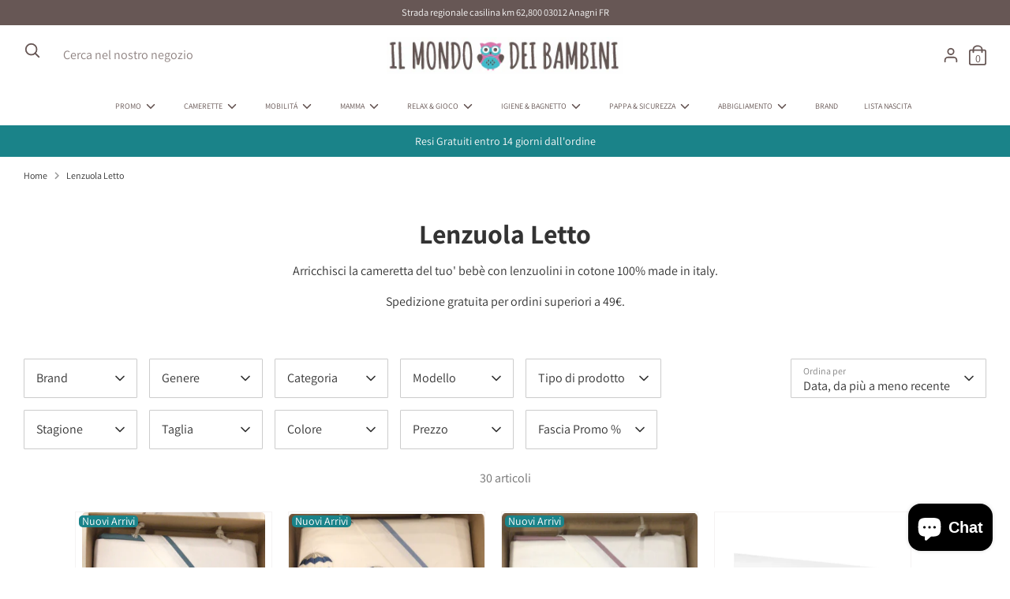

--- FILE ---
content_type: text/html; charset=utf-8
request_url: https://mondodeibambini.com/collections/lenzuola-letto
body_size: 40418
content:
<!doctype html>
<html class="no-js supports-no-cookies" lang="it">
<head>

  <!-- Boost 3.0.0 -->
  <meta charset="utf-8" />
<meta name="viewport" content="width=device-width,initial-scale=1.0" />
<meta http-equiv="X-UA-Compatible" content="IE=edge">

<link rel="preconnect" href="https://cdn.shopify.com" crossorigin>
<link rel="preconnect" href="https://fonts.shopify.com" crossorigin>
<link rel="preconnect" href="https://monorail-edge.shopifysvc.com"><link rel="preload" as="font" href="//mondodeibambini.com/cdn/fonts/assistant/assistant_n4.9120912a469cad1cc292572851508ca49d12e768.woff2" type="font/woff2" crossorigin><link rel="preload" as="font" href="//mondodeibambini.com/cdn/fonts/assistant/assistant_n7.bf44452348ec8b8efa3aa3068825305886b1c83c.woff2" type="font/woff2" crossorigin><link rel="preload" as="font" href="//mondodeibambini.com/cdn/fonts/assistant/assistant_n4.9120912a469cad1cc292572851508ca49d12e768.woff2" type="font/woff2" crossorigin><link rel="preload" as="font" href="//mondodeibambini.com/cdn/fonts/assistant/assistant_n7.bf44452348ec8b8efa3aa3068825305886b1c83c.woff2" type="font/woff2" crossorigin><link rel="preload" href="//mondodeibambini.com/cdn/shop/t/7/assets/vendor.min.js?v=70049190957510784931734530791" as="script">
<link rel="preload" href="//mondodeibambini.com/cdn/shop/t/7/assets/theme.js?v=131691014864998045271734530791" as="script"><link rel="canonical" href="https://mondodeibambini.com/collections/lenzuola-letto" /><link rel="shortcut icon" href="//mondodeibambini.com/cdn/shop/files/cropped-favicon-100x100.png?v=1652803850" type="image/png" /><meta name="description" content="Arricchisci la cameretta del tuo&#39; bebè con lenzuolini in cotone 100% made in italy. Spedizione gratuita per ordini superiori a 49€.">

  
  <title>
    Lenzuola Letto
    
    
    
      &ndash; mondodeibambini.com
    
  </title>

  <meta property="og:site_name" content="mondodeibambini.com">
<meta property="og:url" content="https://mondodeibambini.com/collections/lenzuola-letto">
<meta property="og:title" content="Lenzuola Letto">
<meta property="og:type" content="product.group">
<meta property="og:description" content="Arricchisci la cameretta del tuo&#39; bebè con lenzuolini in cotone 100% made in italy. Spedizione gratuita per ordini superiori a 49€."><meta property="og:image" content="http://mondodeibambini.com/cdn/shop/collections/set-lenzuola-tato-tortora-erbesi-il-mondo-dei-bambini_1200x1200.png?v=1699868278">
  <meta property="og:image:secure_url" content="https://mondodeibambini.com/cdn/shop/collections/set-lenzuola-tato-tortora-erbesi-il-mondo-dei-bambini_1200x1200.png?v=1699868278">
  <meta property="og:image:width" content="1200">
  <meta property="og:image:height" content="1200"><meta name="twitter:card" content="summary_large_image">
<meta name="twitter:title" content="Lenzuola Letto">
<meta name="twitter:description" content="Arricchisci la cameretta del tuo&#39; bebè con lenzuolini in cotone 100% made in italy. Spedizione gratuita per ordini superiori a 49€.">


  <link href="//mondodeibambini.com/cdn/shop/t/7/assets/styles.css?v=44378500029241384831763489226" rel="stylesheet" type="text/css" media="all" />
  
<link rel="canonical" href="https://mondodeibambini.com/collections/lenzuola-letto">
  
<!-- Font-Awesome ================================================== -->
<!--<link rel="stylesheet" href="//maxcdn.bootstrapcdn.com/font-awesome/4.3.0/css/font-awesome.min.css">-->
<link rel="stylesheet" href="path/to/font-awesome/css/font-awesome.min.css">
<link rel="stylesheet" href="https://cdnjs.cloudflare.com/ajax/libs/font-awesome/5.13.0/css/all.min.css" integrity="sha256-h20CPZ0QyXlBuAw7A+KluUYx/3pK+c7lYEpqLTlxjYQ=" crossorigin="anonymous" />
<link rel='stylesheet' href='https://cdnjs.cloudflare.com/ajax/libs/font-awesome/4.7.0/css/font-awesome.min.css'>  
<link rel="stylesheet" href="https://cdnjs.cloudflare.com/ajax/libs/font-awesome/6.0.0/css/all.min.css" integrity="sha512-9usAa10IRO0HhonpyAIVpjrylPvoDwiPUiKdWk5t3PyolY1cOd4DSE0Ga+ri4AuTroPR5aQvXU9xC6qOPnzFeg==" crossorigin="anonymous" referrerpolicy="no-referrer" /> 
  <script>
    document.documentElement.className = document.documentElement.className.replace('no-js', 'js');
    window.theme = window.theme || {};
    window.slate = window.slate || {};
    theme.moneyFormatWithCodeForProductsPreference = "{{amount_with_comma_separator}} €";
    theme.moneyFormatWithCodeForCartPreference = "{{amount_with_comma_separator}} €";
    theme.moneyFormat = "{{amount_with_comma_separator}} €";
    theme.strings = {
      addToCart: "Aggiungi al carrello",
      unavailable: "Non disponibile",
      addressError: "Errore durante la ricerca di dell\u0026#39;indirizzo",
      addressNoResults: "Nessun risultato per questo indirizzo",
      addressQueryLimit: "Hai superato il limite di utilizzo dell'API di Google. Prendi in considerazione l'upgrade a un \u003ca href=\"https:\/\/developers.google.com\/maps\/premium\/usage-limits\"\u003e Piano Premium \u003c\/a\u003e.",
      authError: "Si è verificato un problema durante l\u0026#39;autenticazione della chiave API di Google Maps.",
      addingToCart: "Aggiunta in corso",
      addedToCart: "Aggiunto",
      addedToCartPopupTitle: "Aggiunto:",
      addedToCartPopupItems: "Articoli",
      addedToCartPopupSubtotal: "Totale parziale",
      addedToCartPopupGoToCart: "Vai al Carrello",
      cartTermsNotChecked: "Prima di proseguire devi accettare i termini e le condizioni.",
      searchLoading: "Caricamento in corso",
      searchMoreResults: "Vedi tutti i risultati",
      searchNoResults: "Nessun risultato",
      priceFrom: "Da",
      quantityTooHigh: "Puoi aggiungerne solo [[ quantity ]] al carrello",
      onSale: "Promo",
      soldOut: "Esaurito",
      in_stock: "Alta disponibilità",
      low_stock: "Bassa disponibilità",
      only_x_left: "Ultimi [[ quantity ]] rimasti a questo prezzo",
      single_unit_available: "1 disponibile",
      x_units_available: "Solo [[ quantity ]] articoli rimasti a questo prezzo",
      unitPriceSeparator: " \/ ",
      close: "Chiudi",
      cart_shipping_calculator_hide_calculator: "Nascondi calcolatore delle spese di spedizione",
      cart_shipping_calculator_title: "Ottieni un preventivo delle spese di spedizione",
      cart_general_hide_note: "Nascondi note del tuo ordine",
      cart_general_show_note: "Aggiungi note al tuo ordine",
      previous: "Precedente",
      next: "Successivo"
    };
    theme.routes = {
      account_login_url: '/account/login',
      account_register_url: '/account/register',
      account_addresses_url: '/account/addresses',
      search_url: '/search',
      cart_url: '/cart',
      cart_add_url: '/cart/add',
      cart_change_url: '/cart/change',
      product_recommendations_url: '/recommendations/products',
      product_similar_url: ''
    };
    theme.settings = {
      dynamicQtyOpts: true,
      saleLabelEnabled: true,
      soldLabelEnabled: true
    };
  </script><script>window.performance && window.performance.mark && window.performance.mark('shopify.content_for_header.start');</script><meta id="shopify-digital-wallet" name="shopify-digital-wallet" content="/55828578385/digital_wallets/dialog">
<meta name="shopify-checkout-api-token" content="274bdf4dfc7f6979531d2972ee514f69">
<meta id="in-context-paypal-metadata" data-shop-id="55828578385" data-venmo-supported="false" data-environment="production" data-locale="it_IT" data-paypal-v4="true" data-currency="EUR">
<link rel="alternate" type="application/atom+xml" title="Feed" href="/collections/lenzuola-letto.atom" />
<link rel="next" href="/collections/lenzuola-letto?page=2">
<link rel="alternate" type="application/json+oembed" href="https://mondodeibambini.com/collections/lenzuola-letto.oembed">
<script async="async" src="/checkouts/internal/preloads.js?locale=it-IT"></script>
<link rel="preconnect" href="https://shop.app" crossorigin="anonymous">
<script async="async" src="https://shop.app/checkouts/internal/preloads.js?locale=it-IT&shop_id=55828578385" crossorigin="anonymous"></script>
<script id="apple-pay-shop-capabilities" type="application/json">{"shopId":55828578385,"countryCode":"IT","currencyCode":"EUR","merchantCapabilities":["supports3DS"],"merchantId":"gid:\/\/shopify\/Shop\/55828578385","merchantName":"mondodeibambini.com","requiredBillingContactFields":["postalAddress","email","phone"],"requiredShippingContactFields":["postalAddress","email","phone"],"shippingType":"shipping","supportedNetworks":["visa","maestro","masterCard"],"total":{"type":"pending","label":"mondodeibambini.com","amount":"1.00"},"shopifyPaymentsEnabled":true,"supportsSubscriptions":true}</script>
<script id="shopify-features" type="application/json">{"accessToken":"274bdf4dfc7f6979531d2972ee514f69","betas":["rich-media-storefront-analytics"],"domain":"mondodeibambini.com","predictiveSearch":true,"shopId":55828578385,"locale":"it"}</script>
<script>var Shopify = Shopify || {};
Shopify.shop = "mondodeibambini-com.myshopify.com";
Shopify.locale = "it";
Shopify.currency = {"active":"EUR","rate":"1.0"};
Shopify.country = "IT";
Shopify.theme = {"name":"Boost RP - SALDI SS25","id":177966350683,"schema_name":"Boost","schema_version":"3.0.0","theme_store_id":863,"role":"main"};
Shopify.theme.handle = "null";
Shopify.theme.style = {"id":null,"handle":null};
Shopify.cdnHost = "mondodeibambini.com/cdn";
Shopify.routes = Shopify.routes || {};
Shopify.routes.root = "/";</script>
<script type="module">!function(o){(o.Shopify=o.Shopify||{}).modules=!0}(window);</script>
<script>!function(o){function n(){var o=[];function n(){o.push(Array.prototype.slice.apply(arguments))}return n.q=o,n}var t=o.Shopify=o.Shopify||{};t.loadFeatures=n(),t.autoloadFeatures=n()}(window);</script>
<script>
  window.ShopifyPay = window.ShopifyPay || {};
  window.ShopifyPay.apiHost = "shop.app\/pay";
  window.ShopifyPay.redirectState = null;
</script>
<script id="shop-js-analytics" type="application/json">{"pageType":"collection"}</script>
<script defer="defer" async type="module" src="//mondodeibambini.com/cdn/shopifycloud/shop-js/modules/v2/client.init-shop-cart-sync_DQIcCFLZ.it.esm.js"></script>
<script defer="defer" async type="module" src="//mondodeibambini.com/cdn/shopifycloud/shop-js/modules/v2/chunk.common_BYLi5q0m.esm.js"></script>
<script type="module">
  await import("//mondodeibambini.com/cdn/shopifycloud/shop-js/modules/v2/client.init-shop-cart-sync_DQIcCFLZ.it.esm.js");
await import("//mondodeibambini.com/cdn/shopifycloud/shop-js/modules/v2/chunk.common_BYLi5q0m.esm.js");

  window.Shopify.SignInWithShop?.initShopCartSync?.({"fedCMEnabled":true,"windoidEnabled":true});

</script>
<script>
  window.Shopify = window.Shopify || {};
  if (!window.Shopify.featureAssets) window.Shopify.featureAssets = {};
  window.Shopify.featureAssets['shop-js'] = {"shop-cart-sync":["modules/v2/client.shop-cart-sync_CZl5mG_u.it.esm.js","modules/v2/chunk.common_BYLi5q0m.esm.js"],"init-fed-cm":["modules/v2/client.init-fed-cm_CBxtZrxg.it.esm.js","modules/v2/chunk.common_BYLi5q0m.esm.js"],"shop-button":["modules/v2/client.shop-button_ByfqkYDY.it.esm.js","modules/v2/chunk.common_BYLi5q0m.esm.js"],"shop-cash-offers":["modules/v2/client.shop-cash-offers_stx9RVL8.it.esm.js","modules/v2/chunk.common_BYLi5q0m.esm.js","modules/v2/chunk.modal_9bWcvmUU.esm.js"],"init-windoid":["modules/v2/client.init-windoid_DqmADOHy.it.esm.js","modules/v2/chunk.common_BYLi5q0m.esm.js"],"init-shop-email-lookup-coordinator":["modules/v2/client.init-shop-email-lookup-coordinator_Po4-2zNR.it.esm.js","modules/v2/chunk.common_BYLi5q0m.esm.js"],"shop-toast-manager":["modules/v2/client.shop-toast-manager_DHXyfGC3.it.esm.js","modules/v2/chunk.common_BYLi5q0m.esm.js"],"shop-login-button":["modules/v2/client.shop-login-button_MJmbO2R1.it.esm.js","modules/v2/chunk.common_BYLi5q0m.esm.js","modules/v2/chunk.modal_9bWcvmUU.esm.js"],"avatar":["modules/v2/client.avatar_BTnouDA3.it.esm.js"],"pay-button":["modules/v2/client.pay-button_rrOf3zEi.it.esm.js","modules/v2/chunk.common_BYLi5q0m.esm.js"],"init-shop-cart-sync":["modules/v2/client.init-shop-cart-sync_DQIcCFLZ.it.esm.js","modules/v2/chunk.common_BYLi5q0m.esm.js"],"init-customer-accounts":["modules/v2/client.init-customer-accounts_C1klJByh.it.esm.js","modules/v2/client.shop-login-button_MJmbO2R1.it.esm.js","modules/v2/chunk.common_BYLi5q0m.esm.js","modules/v2/chunk.modal_9bWcvmUU.esm.js"],"init-shop-for-new-customer-accounts":["modules/v2/client.init-shop-for-new-customer-accounts_oBwlSv5e.it.esm.js","modules/v2/client.shop-login-button_MJmbO2R1.it.esm.js","modules/v2/chunk.common_BYLi5q0m.esm.js","modules/v2/chunk.modal_9bWcvmUU.esm.js"],"init-customer-accounts-sign-up":["modules/v2/client.init-customer-accounts-sign-up_CSjFWgfV.it.esm.js","modules/v2/client.shop-login-button_MJmbO2R1.it.esm.js","modules/v2/chunk.common_BYLi5q0m.esm.js","modules/v2/chunk.modal_9bWcvmUU.esm.js"],"checkout-modal":["modules/v2/client.checkout-modal_DfvW2q5x.it.esm.js","modules/v2/chunk.common_BYLi5q0m.esm.js","modules/v2/chunk.modal_9bWcvmUU.esm.js"],"shop-follow-button":["modules/v2/client.shop-follow-button_BvgASt9f.it.esm.js","modules/v2/chunk.common_BYLi5q0m.esm.js","modules/v2/chunk.modal_9bWcvmUU.esm.js"],"lead-capture":["modules/v2/client.lead-capture_BPF3QT4q.it.esm.js","modules/v2/chunk.common_BYLi5q0m.esm.js","modules/v2/chunk.modal_9bWcvmUU.esm.js"],"shop-login":["modules/v2/client.shop-login_5L2eCxM9.it.esm.js","modules/v2/chunk.common_BYLi5q0m.esm.js","modules/v2/chunk.modal_9bWcvmUU.esm.js"],"payment-terms":["modules/v2/client.payment-terms_p4_Vxuou.it.esm.js","modules/v2/chunk.common_BYLi5q0m.esm.js","modules/v2/chunk.modal_9bWcvmUU.esm.js"]};
</script>
<script id="__st">var __st={"a":55828578385,"offset":3600,"reqid":"da359fa4-70dd-4ff0-a787-2df5ee8e58dc-1768503125","pageurl":"mondodeibambini.com\/collections\/lenzuola-letto","u":"a2b07eaa6d35","p":"collection","rtyp":"collection","rid":267345526865};</script>
<script>window.ShopifyPaypalV4VisibilityTracking = true;</script>
<script id="captcha-bootstrap">!function(){'use strict';const t='contact',e='account',n='new_comment',o=[[t,t],['blogs',n],['comments',n],[t,'customer']],c=[[e,'customer_login'],[e,'guest_login'],[e,'recover_customer_password'],[e,'create_customer']],r=t=>t.map((([t,e])=>`form[action*='/${t}']:not([data-nocaptcha='true']) input[name='form_type'][value='${e}']`)).join(','),a=t=>()=>t?[...document.querySelectorAll(t)].map((t=>t.form)):[];function s(){const t=[...o],e=r(t);return a(e)}const i='password',u='form_key',d=['recaptcha-v3-token','g-recaptcha-response','h-captcha-response',i],f=()=>{try{return window.sessionStorage}catch{return}},m='__shopify_v',_=t=>t.elements[u];function p(t,e,n=!1){try{const o=window.sessionStorage,c=JSON.parse(o.getItem(e)),{data:r}=function(t){const{data:e,action:n}=t;return t[m]||n?{data:e,action:n}:{data:t,action:n}}(c);for(const[e,n]of Object.entries(r))t.elements[e]&&(t.elements[e].value=n);n&&o.removeItem(e)}catch(o){console.error('form repopulation failed',{error:o})}}const l='form_type',E='cptcha';function T(t){t.dataset[E]=!0}const w=window,h=w.document,L='Shopify',v='ce_forms',y='captcha';let A=!1;((t,e)=>{const n=(g='f06e6c50-85a8-45c8-87d0-21a2b65856fe',I='https://cdn.shopify.com/shopifycloud/storefront-forms-hcaptcha/ce_storefront_forms_captcha_hcaptcha.v1.5.2.iife.js',D={infoText:'Protetto da hCaptcha',privacyText:'Privacy',termsText:'Termini'},(t,e,n)=>{const o=w[L][v],c=o.bindForm;if(c)return c(t,g,e,D).then(n);var r;o.q.push([[t,g,e,D],n]),r=I,A||(h.body.append(Object.assign(h.createElement('script'),{id:'captcha-provider',async:!0,src:r})),A=!0)});var g,I,D;w[L]=w[L]||{},w[L][v]=w[L][v]||{},w[L][v].q=[],w[L][y]=w[L][y]||{},w[L][y].protect=function(t,e){n(t,void 0,e),T(t)},Object.freeze(w[L][y]),function(t,e,n,w,h,L){const[v,y,A,g]=function(t,e,n){const i=e?o:[],u=t?c:[],d=[...i,...u],f=r(d),m=r(i),_=r(d.filter((([t,e])=>n.includes(e))));return[a(f),a(m),a(_),s()]}(w,h,L),I=t=>{const e=t.target;return e instanceof HTMLFormElement?e:e&&e.form},D=t=>v().includes(t);t.addEventListener('submit',(t=>{const e=I(t);if(!e)return;const n=D(e)&&!e.dataset.hcaptchaBound&&!e.dataset.recaptchaBound,o=_(e),c=g().includes(e)&&(!o||!o.value);(n||c)&&t.preventDefault(),c&&!n&&(function(t){try{if(!f())return;!function(t){const e=f();if(!e)return;const n=_(t);if(!n)return;const o=n.value;o&&e.removeItem(o)}(t);const e=Array.from(Array(32),(()=>Math.random().toString(36)[2])).join('');!function(t,e){_(t)||t.append(Object.assign(document.createElement('input'),{type:'hidden',name:u})),t.elements[u].value=e}(t,e),function(t,e){const n=f();if(!n)return;const o=[...t.querySelectorAll(`input[type='${i}']`)].map((({name:t})=>t)),c=[...d,...o],r={};for(const[a,s]of new FormData(t).entries())c.includes(a)||(r[a]=s);n.setItem(e,JSON.stringify({[m]:1,action:t.action,data:r}))}(t,e)}catch(e){console.error('failed to persist form',e)}}(e),e.submit())}));const S=(t,e)=>{t&&!t.dataset[E]&&(n(t,e.some((e=>e===t))),T(t))};for(const o of['focusin','change'])t.addEventListener(o,(t=>{const e=I(t);D(e)&&S(e,y())}));const B=e.get('form_key'),M=e.get(l),P=B&&M;t.addEventListener('DOMContentLoaded',(()=>{const t=y();if(P)for(const e of t)e.elements[l].value===M&&p(e,B);[...new Set([...A(),...v().filter((t=>'true'===t.dataset.shopifyCaptcha))])].forEach((e=>S(e,t)))}))}(h,new URLSearchParams(w.location.search),n,t,e,['guest_login'])})(!0,!0)}();</script>
<script integrity="sha256-4kQ18oKyAcykRKYeNunJcIwy7WH5gtpwJnB7kiuLZ1E=" data-source-attribution="shopify.loadfeatures" defer="defer" src="//mondodeibambini.com/cdn/shopifycloud/storefront/assets/storefront/load_feature-a0a9edcb.js" crossorigin="anonymous"></script>
<script crossorigin="anonymous" defer="defer" src="//mondodeibambini.com/cdn/shopifycloud/storefront/assets/shopify_pay/storefront-65b4c6d7.js?v=20250812"></script>
<script data-source-attribution="shopify.dynamic_checkout.dynamic.init">var Shopify=Shopify||{};Shopify.PaymentButton=Shopify.PaymentButton||{isStorefrontPortableWallets:!0,init:function(){window.Shopify.PaymentButton.init=function(){};var t=document.createElement("script");t.src="https://mondodeibambini.com/cdn/shopifycloud/portable-wallets/latest/portable-wallets.it.js",t.type="module",document.head.appendChild(t)}};
</script>
<script data-source-attribution="shopify.dynamic_checkout.buyer_consent">
  function portableWalletsHideBuyerConsent(e){var t=document.getElementById("shopify-buyer-consent"),n=document.getElementById("shopify-subscription-policy-button");t&&n&&(t.classList.add("hidden"),t.setAttribute("aria-hidden","true"),n.removeEventListener("click",e))}function portableWalletsShowBuyerConsent(e){var t=document.getElementById("shopify-buyer-consent"),n=document.getElementById("shopify-subscription-policy-button");t&&n&&(t.classList.remove("hidden"),t.removeAttribute("aria-hidden"),n.addEventListener("click",e))}window.Shopify?.PaymentButton&&(window.Shopify.PaymentButton.hideBuyerConsent=portableWalletsHideBuyerConsent,window.Shopify.PaymentButton.showBuyerConsent=portableWalletsShowBuyerConsent);
</script>
<script data-source-attribution="shopify.dynamic_checkout.cart.bootstrap">document.addEventListener("DOMContentLoaded",(function(){function t(){return document.querySelector("shopify-accelerated-checkout-cart, shopify-accelerated-checkout")}if(t())Shopify.PaymentButton.init();else{new MutationObserver((function(e,n){t()&&(Shopify.PaymentButton.init(),n.disconnect())})).observe(document.body,{childList:!0,subtree:!0})}}));
</script>
<script id='scb4127' type='text/javascript' async='' src='https://mondodeibambini.com/cdn/shopifycloud/privacy-banner/storefront-banner.js'></script><link id="shopify-accelerated-checkout-styles" rel="stylesheet" media="screen" href="https://mondodeibambini.com/cdn/shopifycloud/portable-wallets/latest/accelerated-checkout-backwards-compat.css" crossorigin="anonymous">
<style id="shopify-accelerated-checkout-cart">
        #shopify-buyer-consent {
  margin-top: 1em;
  display: inline-block;
  width: 100%;
}

#shopify-buyer-consent.hidden {
  display: none;
}

#shopify-subscription-policy-button {
  background: none;
  border: none;
  padding: 0;
  text-decoration: underline;
  font-size: inherit;
  cursor: pointer;
}

#shopify-subscription-policy-button::before {
  box-shadow: none;
}

      </style>

<script>window.performance && window.performance.mark && window.performance.mark('shopify.content_for_header.end');</script>
<meta name="facebook-domain-verification" content="g92nvmgu0ta9gqo4gtad8ltlez2429" />
<script>

var gtmId = "GTM-T788VF2S";
  
if(!window.jQuery){
    var jqueryScript = document.createElement('script');
    jqueryScript.setAttribute('src','https://ajax.googleapis.com/ajax/libs/jquery/3.6.0/jquery.min.js'); 
    document.head.appendChild(jqueryScript); 
}

__DL__jQueryinterval = setInterval(function(){
    // wait for jQuery to load & run script after jQuery has loaded
    if(window.jQuery){
        // search parameters
        getURLParams = function(name, url){
            if (!url) url = window.location.href;
            name = name.replace(/[\[\]]/g, "\\$&");
            var regex = new RegExp("[?&]" + name + "(=([^&#]*)|&|#|$)"),
            results = regex.exec(url);
            if (!results) return null;
            if (!results[2]) return '';
            return decodeURIComponent(results[2].replace(/\+/g, " "));
        };
        
        /**********************
        * DYNAMIC DEPENDENCIES
        ***********************/
        
        __DL__ = {
            debug: false, // if true, console messages will be displayed
        };
        
        customBindings = {
            cartTriggers: [],
            viewCart: [],
            removeCartTrigger: [],
            cartVisableSelector: [],
            searchPage: [],
            beginCheckout: [],
            variantSelection: ['.popover-listbox__option'],
            searchTermQuery: [getURLParams('q')], // replace var with correct query
        };
        
        /* DO NOT EDIT */
        defaultBindings = {
            cartTriggers: ['form[action="/cart/add"] [type="submit"],.add-to-cart,.cart-btn,#rp_addtocart'],
            viewCart: ['form[action="/cart"],.my-cart,.trigger-cart,#mobileCart'],
            removeCartTrigger: ['[href*="/cart/change"],.quantity__button'],
            cartVisableSelector: ['.inlinecart.is-active,.inline-cart.is-active'],
            newsletterSelectors: ['input.contact_email'],
            newsletterSuccess: ['.success_message'],
            searchPage: ['search'],
            beginCheckout: ['form[action="/cart"] [type="submit"],.btn-checkout']
        };
        
        // stitch bindings
        objectArray = customBindings;
        outputObject = __DL__;
        
        applyBindings = function(objectArray, outputObject){
            for (var x in objectArray) {  
                var key = x;
                var objs = objectArray[x]; 
                values = [];    
                if(objs.length > 0){    
                    values.push(objs);
                    if(key in outputObject){              
                        values.push(outputObject[key]); 
                        outputObject[key] = values.join(", "); 
                    }else{        
                        outputObject[key] = values.join(", ");
                    }   
                }  
            }
        };
        
        applyBindings(customBindings, __DL__);
        applyBindings(defaultBindings, __DL__);
        
        /**********************
        * PREREQUISITE LIBRARIES 
        ***********************/
        
        clearInterval(__DL__jQueryinterval);
        
        // jquery-cookies.js
        if(typeof $.cookie!==undefined){
            (function(a){if(typeof define==='function'&&define.amd){define(['jquery'],a)}else if(typeof exports==='object'){module.exports=a(require('jquery'))}else{a(jQuery)}}(function($){var g=/\+/g;function encode(s){return h.raw?s:encodeURIComponent(s)}function decode(s){return h.raw?s:decodeURIComponent(s)}function stringifyCookieValue(a){return encode(h.json?JSON.stringify(a):String(a))}function parseCookieValue(s){if(s.indexOf('"')===0){s=s.slice(1,-1).replace(/\\"/g,'"').replace(/\\\\/g,'\\')}try{s=decodeURIComponent(s.replace(g,' '));return h.json?JSON.parse(s):s}catch(e){}}function read(s,a){var b=h.raw?s:parseCookieValue(s);return $.isFunction(a)?a(b):b}var h=$.cookie=function(a,b,c){if(arguments.length>1&&!$.isFunction(b)){c=$.extend({},h.defaults,c);if(typeof c.expires==='number'){var d=c.expires,t=c.expires=new Date();t.setMilliseconds(t.getMilliseconds()+d*864e+5)}return(document.cookie=[encode(a),'=',stringifyCookieValue(b),c.expires?'; expires='+c.expires.toUTCString():'',c.path?'; path='+c.path:'',c.domain?'; domain='+c.domain:'',c.secure?'; secure':''].join(''))}var e=a?undefined:{},cookies=document.cookie?document.cookie.split('; '):[],i=0,l=cookies.length;for(;i<l;i++){var f=cookies[i].split('='),name=decode(f.shift()),cookie=f.join('=');if(a===name){e=read(cookie,b);break}if(!a&&(cookie=read(cookie))!==undefined){e[name]=cookie}}return e};h.defaults={};$.removeCookie=function(a,b){$.cookie(a,'',$.extend({},b,{expires:-1}));return!$.cookie(a)}}))}
        
        /**********************
        * Begin dataLayer Build 
        ***********************/
        
        window.dataLayer = window.dataLayer || [];  // init data layer if doesn't already exist

      
        var template = "collection"; 
        
        /**
        * Landing Page Cookie
        * 1. Detect if user just landed on the site
        * 2. Only fires if Page Title matches website */
        
        $.cookie.raw = true;
        if ($.cookie('landingPage') === undefined || $.cookie('landingPage').length === 0) {
            var landingPage = true;
            $.cookie('landingPage', unescape);
            $.removeCookie('landingPage', {path: '/'});
            $.cookie('landingPage', 'landed', {path: '/'});
        } else {
            var landingPage = false;
            $.cookie('landingPage', unescape);
            $.removeCookie('landingPage', {path: '/'});
            $.cookie('landingPage', 'refresh', {path: '/'});
        }
        if (__DL__.debug) {
            console.log('Landing Page: ' + landingPage);
        }
        
        /** 
        * Log State Cookie */
        
        
        var isLoggedIn = false;
        
        if (!isLoggedIn) {
            $.cookie('logState', unescape);
            $.removeCookie('logState', {path: '/'});
            $.cookie('logState', 'loggedOut', {path: '/'});
        } else {
            if ($.cookie('logState') === 'loggedOut' || $.cookie('logState') === undefined) {
                $.cookie('logState', unescape);
                $.removeCookie('logState', {path: '/'});
                $.cookie('logState', 'firstLog', {path: '/'});
            } else if ($.cookie('logState') === 'firstLog') {
                $.cookie('logState', unescape);
                $.removeCookie('logState', {path: '/'});
                $.cookie('logState', 'refresh', {path: '/'});
            }
        }
        
        if ($.cookie('logState') === 'firstLog') {
            var firstLog = true;
        } else {
            var firstLog = false;
        }
        
        /**********************
        * DATALAYER SECTIONS 
        ***********************/
        
        /**
        * DATALAYER: Landing Page
        * Fires any time a user first lands on the site. */
        
        if ($.cookie('landingPage') === 'landed') {
            dataLayer.push({
                'pageType': 'Landing',
                'event': 'first_time_visitor'
            });
        }
        
        /** 
        * DATALAYER: Log State
        * 1. Determine if user is logged in or not.
        * 2. Return User specific data. */
        
        var logState = {
            
                
                    'logState' : "Logged Out",
                
            
            'firstLog'      : firstLog,
            
            'timestamp'     : Date().replace(/\(.*?\)/g,''),  
            
            'customerType'       : 'New',
            'customerTypeNumber' :'1', 
            
            
            'currency'      : "EUR",
            'pageType'      : 'Log State',
            'event'         : 'logState'
        }
        dataLayer.push(logState);
      
        function gtag(){dataLayer.push(arguments);}


        gtag('consent', 'default', {
          'ad_storage': 'denied',
          'ad_user_data': 'denied',
          'ad_personalization': 'denied',
          'analytics_storage': 'denied'
        });

      
        /** Google Tag Manager **/
        (function(w,d,s,l,i){w[l]=w[l]||[];w[l].push({'gtm.start':
        new Date().getTime(),event:'gtm.js'});var f=d.getElementsByTagName(s)[0],
        j=d.createElement(s),dl=l!='dataLayer'?'&l='+l:'';j.async=true;j.src=
        'https://www.googletagmanager.com/gtm.js?id='+i+dl;f.parentNode.insertBefore(j,f);
        })(window,document,'script','dataLayer', gtmId);

           //Google Consent Mode v2
        gtag('consent', 'update', {
          'ad_storage': 'granted',
          'analytics_storage': 'granted',
          'ad_user_data': 'granted',
          'ad_personalization': 'granted',
        });


        /** 
        * DATALAYER: Homepage */
        
        if(document.location.pathname == "/"){
            dataLayer.push({
                'pageType' : 'Homepage',
                'event'    : 'homepage',
                logState
            });
        }
      
        /** 
        * DATALAYER: 404 Pages
        * Fire on 404 Pages */
      	
        
        /** DATALAYER: Product List Page (Collections, Category)
        * Fire on all product listing pages. */
        
            var ecommerce = {
                
                'value' : 941.60,
                'items': [{
                        'item_id'        : "shopify_IT_10288145367387_52042182492507",   
                        'item_name'      : "lenzuola lettino 3pz rainbow",
                        'price'           : 42.90,
                        'item_brand'      : "COCCOLISSIMI",
                        'item_category'   : "Lenzuola letto",
                        'item_list_name'  : "Lenzuola Letto",
                        'imageURL'        : "https://mondodeibambini.com/cdn/shop/files/co-coccolissimi-compl3pz-rainbow-lettino-8050391054504_grande.jpg?v=1768395475", 
                        'productURL'      : 'https://mondodeibambini.com/products/lenzuola-lettino-3pz-rainbow-compl-3pz-rainbow-lettino-8050391054-16101262',
                        'index'           : 0,
                        },
                {
                        'item_id'        : "shopify_IT_10288145301851_52042182426971",   
                        'item_name'      : "lenzuola 3pz lettino balloon",
                        'price'           : 42.90,
                        'item_brand'      : "COCCOLISSIMI",
                        'item_category'   : "Lenzuola letto",
                        'item_list_name'  : "Lenzuola Letto",
                        'imageURL'        : "https://mondodeibambini.com/cdn/shop/files/co-coccolissimi-compl3pz-balloon-8050391054603_grande.jpg?v=1768395472", 
                        'productURL'      : 'https://mondodeibambini.com/products/lenzuola-3pz-lettino-balloon-compl-3pz-balloon-8050391054-19401813',
                        'index'           : 1,
                        },
                {
                        'item_id'        : "shopify_IT_10288145236315_52042182361435",   
                        'item_name'      : "lenzuola 3pz lettino balloon",
                        'price'           : 42.90,
                        'item_brand'      : "COCCOLISSIMI",
                        'item_category'   : "Lenzuola letto",
                        'item_list_name'  : "Lenzuola Letto",
                        'imageURL'        : "https://mondodeibambini.com/cdn/shop/files/co-coccolissimi-compl3pz-balloon-8050391054610_grande.jpg?v=1768395470", 
                        'productURL'      : 'https://mondodeibambini.com/products/lenzuola-3pz-lettino-balloon-compl-3pz-balloon-8050391054-12987746',
                        'index'           : 2,
                        },
                {
                        'item_id'        : "shopify_IT_10170223427931_51638023356763",   
                        'item_name'      : "salvapipì per lettino con angoli",
                        'price'           : 19.90,
                        'item_brand'      : "COCCOLISSIMI",
                        'item_category'   : "Lenzuola letto",
                        'item_list_name'  : "Lenzuola Letto",
                        'imageURL'        : "https://mondodeibambini.com/cdn/shop/files/co-coccolissimi-salvapipi-per-lettino-10400l10400l_grande.jpg?v=1761742794", 
                        'productURL'      : 'https://mondodeibambini.com/products/salvapipi-per-lettino-con-angoli-salvapipi-per-lettino-10400l-16114627',
                        'index'           : 3,
                        },
                {
                        'item_id'        : "shopify_IT_10143438143835_51548463104347",   
                        'item_name'      : "lenzuola 3pz lettino balloon",
                        'price'           : 42.90,
                        'item_brand'      : "COCCOLISSIMI",
                        'item_category'   : "Lenzuola letto",
                        'item_list_name'  : "Lenzuola Letto",
                        'imageURL'        : "https://mondodeibambini.com/cdn/shop/files/co-coccolissimi-compl3pz-balloon-8050391054627_2157ce6c-0882-494c-9c48-3a41c8193d13_grande.jpg?v=1768395534", 
                        'productURL'      : 'https://mondodeibambini.com/products/lenzuola-3pz-lettino-balloon-compl-3pz-balloon-8050391054-16632986',
                        'index'           : 4,
                        },
                {
                        'item_id'        : "shopify_IT_10141755212123_51538850709851",   
                        'item_name'      : "compl.3pz lenzuola lettino linear",
                        'price'           : 42.90,
                        'item_brand'      : "COCCOLISSIMI",
                        'item_category'   : "Lenzuola letto",
                        'item_list_name'  : "Lenzuola Letto",
                        'imageURL'        : "https://mondodeibambini.com/cdn/shop/files/co-coccolissimi-compl3pz-linear-8050391055013_grande.jpg?v=1760515189", 
                        'productURL'      : 'https://mondodeibambini.com/products/compl-3pz-lenzuola-lettino-linear-compl-3pz-linear-8050391055-19593007',
                        'index'           : 5,
                        },
                {
                        'item_id'        : "shopify_IT_10136776147291_51513045549403",   
                        'item_name'      : "lenzuola lettino 3pz rainbow",
                        'price'           : 42.90,
                        'item_brand'      : "COCCOLISSIMI",
                        'item_category'   : "Lenzuola letto",
                        'item_list_name'  : "Lenzuola Letto",
                        'imageURL'        : "https://mondodeibambini.com/cdn/shop/files/co-coccolissimi-compl3pz-rainbow-lettino-8050391054481_grande.jpg?v=1768395556", 
                        'productURL'      : 'https://mondodeibambini.com/products/lenzuola-lettino-3pz-rainbow-compl-3pz-rainbow-lettino-8050391054-11922617',
                        'index'           : 6,
                        },
                {
                        'item_id'        : "shopify_IT_10136775917915_51513045221723",   
                        'item_name'      : "lenzuola lettino 3pz rainbow",
                        'price'           : 42.90,
                        'item_brand'      : "COCCOLISSIMI",
                        'item_category'   : "Lenzuola letto",
                        'item_list_name'  : "Lenzuola Letto",
                        'imageURL'        : "https://mondodeibambini.com/cdn/shop/files/co-coccolissimi-compl3pz-rainbow-lettino-8050391054498_grande.jpg?v=1768395559", 
                        'productURL'      : 'https://mondodeibambini.com/products/lenzuola-lettino-3pz-rainbow-compl-3pz-rainbow-lettino-8050391054-10484662',
                        'index'           : 7,
                        },
                {
                        'item_id'        : "shopify_IT_10136775623003_51513044468059",   
                        'item_name'      : "lenzuola lettino 3pz rainbow",
                        'price'           : 42.90,
                        'item_brand'      : "COCCOLISSIMI",
                        'item_category'   : "Lenzuola letto",
                        'item_list_name'  : "Lenzuola Letto",
                        'imageURL'        : "https://mondodeibambini.com/cdn/shop/files/co-coccolissimi-compl3pz-rainbow-8050391054511_830b886e-1516-41d4-8a8e-7541ed886695_grande.jpg?v=1768395562", 
                        'productURL'      : 'https://mondodeibambini.com/products/lenzuola-lettino-3pz-rainbow-compl-3pz-rainbow-lettino-8050391054-11066352',
                        'index'           : 8,
                        },
                {
                        'item_id'        : "shopify_IT_10136775426395_51513044271451",   
                        'item_name'      : "lenzuola 3pz lettino balloon",
                        'price'           : 42.90,
                        'item_brand'      : "COCCOLISSIMI",
                        'item_category'   : "Lenzuola letto",
                        'item_list_name'  : "Lenzuola Letto",
                        'imageURL'        : "https://mondodeibambini.com/cdn/shop/files/co-coccolissimi-compl3pz-balloon-8050391054634_c76b3d91-ef0f-44ad-b41e-215621d98f6e_grande.jpg?v=1768395537", 
                        'productURL'      : 'https://mondodeibambini.com/products/lenzuola-3pz-lettino-balloon-compl-3pz-balloon-8050391054-16094593',
                        'index'           : 9,
                        },
                {
                        'item_id'        : "shopify_IT_9907351617883_50603424645467",   
                        'item_name'      : "set lenzuola 3pz letto baloo",
                        'price'           : 39.90,
                        'item_brand'      : "COCCOLISSIMI",
                        'item_category'   : "Lenzuola letto",
                        'item_list_name'  : "Lenzuola Letto",
                        'imageURL'        : "https://mondodeibambini.com/cdn/shop/files/co-coccolissimi-set-lenzuola-3-pz-baloo-par-103-l_grande.jpg?v=1747673973", 
                        'productURL'      : 'https://mondodeibambini.com/products/set-lenzuola-3pz-letto-baloo-set-lenzuola-3-pz-baloo-par-13410128',
                        'index'           : 10,
                        },
                {
                        'item_id'        : "shopify_IT_9858454159707_50440647180635",   
                        'item_name'      : "set lenzuola 3pz letto baloo",
                        'price'           : 39.90,
                        'item_brand'      : "COCCOLISSIMI",
                        'item_category'   : "Lenzuola letto",
                        'item_list_name'  : "Lenzuola Letto",
                        'imageURL'        : "https://mondodeibambini.com/cdn/shop/files/co-coccolissimi-set-lenzuola-3-pz-baloo-par-103-l-rosa_grande.jpg?v=1744804772", 
                        'productURL'      : 'https://mondodeibambini.com/products/set-lenzuola-3pz-letto-baloo-set-lenzuola-3-pz-baloo-par-14127563',
                        'index'           : 11,
                        },
                {
                        'item_id'        : "shopify_IT_9856292258139_50432879591771",   
                        'item_name'      : "lenzuola 3pezzi letto fra le stelle",
                        'price'           : 39.90,
                        'item_brand'      : "COCCOLISSIMI",
                        'item_category'   : "Lenzuola letto",
                        'item_list_name'  : "Lenzuola Letto",
                        'imageURL'        : "https://mondodeibambini.com/cdn/shop/files/co-coccolissimi-fra-le-stelle-art-par-193l92_grande.jpg?v=1744703969", 
                        'productURL'      : 'https://mondodeibambini.com/products/lenzuola-3pezzi-letto-fra-le-stelle-fra-le-stelle-art-par-193l-17202751',
                        'index'           : 12,
                        },
                {
                        'item_id'        : "shopify_IT_9828535828827_50358590243163",   
                        'item_name'      : "Lenzuola letto Hibiscus",
                        'price'           : 29.30,
                        'item_brand'      : "MAYORAL NEWBORN",
                        'item_category'   : "Lenzuola letto",
                        'item_list_name'  : "Lenzuola Letto",
                        'imageURL'        : "https://mondodeibambini.com/cdn/shop/files/pe25-mayoral-993329_grande.jpg?v=1743757265", 
                        'productURL'      : 'https://mondodeibambini.com/products/9933-4652873',
                        'index'           : 13,
                        },
                {
                        'item_id'        : "shopify_IT_9828535697755_50358590079323",   
                        'item_name'      : "Lenzuola letto RISO",
                        'price'           : 29.30,
                        'item_brand'      : "MAYORAL NEWBORN",
                        'item_category'   : "Lenzuola letto",
                        'item_list_name'  : "Lenzuola Letto",
                        'imageURL'        : "https://mondodeibambini.com/cdn/shop/files/pe25-mayoral-993326_grande.jpg?v=1743757259", 
                        'productURL'      : 'https://mondodeibambini.com/products/9933-9112975',
                        'index'           : 14,
                        },
                {
                        'item_id'        : "shopify_IT_9762285060443_50134180233563",   
                        'item_name'      : "set 3 pz lenzuola lettino evolution orsetti",
                        'price'           : 35.00,
                        'item_brand'      : "ERBESI",
                        'item_category'   : "Lenzuola letto",
                        'item_list_name'  : "Lenzuola Letto",
                        'imageURL'        : "https://mondodeibambini.com/cdn/shop/files/co-erbesi-set-lenzuola-3pz-evolution-lettino-8050800_grande.jpg?v=1740592764", 
                        'productURL'      : 'https://mondodeibambini.com/products/set-3-pz-lenzuola-lettino-evolution-orsetti-set-lenzuola-3pz-evolution-lettino-8050-16617740',
                        'index'           : 15,
                        },
                {
                        'item_id'        : "shopify_IT_9289911730523_48545043153243",   
                        'item_name'      : "set 3 pz lenzuola lettino evolution orsetti",
                        'price'           : 35.00,
                        'item_brand'      : "ERBESI",
                        'item_category'   : "Lenzuola letto",
                        'item_list_name'  : "Lenzuola Letto",
                        'imageURL'        : "https://mondodeibambini.com/cdn/shop/files/co-erbesi-lenzuolo-evolution-8050612387787794_grande.jpg?v=1718989189", 
                        'productURL'      : 'https://mondodeibambini.com/products/set-3-pz-lenzuolo-lettino-evolution-orsetti-lenzuolo-evolution-8050612387787-19943793',
                        'index'           : 16,
                        },
                {
                        'item_id'        : "shopify_IT_9150501028187_48170843373915",   
                        'item_name'      : "set 3 pz lenzuola lettino evolution giraffe",
                        'price'           : 35.00,
                        'item_brand'      : "ERBESI",
                        'item_category'   : "Lenzuola letto",
                        'item_list_name'  : "Lenzuola Letto",
                        'imageURL'        : "https://mondodeibambini.com/cdn/shop/files/co-erbesi-lenzuolo-culla-evolution-8050612387787787_grande.jpg?v=1714737575", 
                        'productURL'      : 'https://mondodeibambini.com/products/set-3-pz-lenzuolo-culla-evolution-giraffe-lenzuolo-culla-evolution-8050612387787-13099249',
                        'index'           : 17,
                        },
                {
                        'item_id'        : "shopify_IT_8873752461659_47864779112795",   
                        'item_name'      : "Set Lenzuola 3pz Letto Dolce Safari",
                        'price'           : 39.90,
                        'item_brand'      : "COCCOLISSIMI",
                        'item_category'   : "Lenzuola letto",
                        'item_list_name'  : "Lenzuola Letto",
                        'imageURL'        : "https://mondodeibambini.com/cdn/shop/products/co-coccolissimi-set-lenzuola-3pz-letto-dolce-safari-189l89_grande.jpg?v=1710928802", 
                        'productURL'      : 'https://mondodeibambini.com/products/set-lenzuola-3pz-letto-dolce-safari-set-lenzuola-3pz-letto-dolce-safari-189l-18424070',
                        'index'           : 18,
                        },
                {
                        'item_id'        : "shopify_IT_8609799668059_47223717560667",   
                        'item_name'      : "Set Lenzuola 3pz Letto Arcobaleno Bianco-Rosa",
                        'price'           : 52.80,
                        'item_brand'      : "PICCI",
                        'item_category'   : "Lenzuola letto",
                        'item_list_name'  : "Lenzuola Letto",
                        'imageURL'        : "https://mondodeibambini.com/cdn/shop/files/co-picci-set-lenzuola-3pz-letto-arcobaleno-pc624901_grande.jpg?v=1739999405", 
                        'productURL'      : 'https://mondodeibambini.com/products/set-lenzuola-3pz-letto-arcobaleno-bianco-rosa-set-lenzuola-3pz-letto-arcobaleno-pc6249-16377547',
                        'index'           : 19,
                        },
                {
                        'item_id'        : "shopify_IT_8606120411483_47214251639131",   
                        'item_name'      : "Set Lenzuola 3pz Letto Tre Amici Bianco\/Beige",
                        'price'           : 39.90,
                        'item_brand'      : "COCCOLISSIMI",
                        'item_category'   : "Lenzuola letto",
                        'item_list_name'  : "Lenzuola Letto",
                        'imageURL'        : "https://mondodeibambini.com/cdn/shop/products/co-coccolissimi-set-lenzuola-3pz-letto-tre-amc-par191lbiancotortora_grande.jpg?v=1697458634", 
                        'productURL'      : 'https://mondodeibambini.com/products/set-lenzuola-3pz-letto-tre-amici-bianco-beige-set-lenzuola-3pz-letto-tre-amici-par191l-11275768',
                        'index'           : 20,
                        },
                {
                        'item_id'        : "shopify_IT_8606120345947_47214251573595",   
                        'item_name'      : "Set Lenzuola 3pz Letto Tre Amici Bianco\/Grigio",
                        'price'           : 39.90,
                        'item_brand'      : "COCCOLISSIMI",
                        'item_category'   : "Lenzuola letto",
                        'item_list_name'  : "Lenzuola Letto",
                        'imageURL'        : "https://mondodeibambini.com/cdn/shop/products/co-coccolissimi-set-lenzuola-3pz-letto-tre-amici-par191lbiancogrigio_grande.jpg?v=1697458631", 
                        'productURL'      : 'https://mondodeibambini.com/products/set-lenzuola-3pz-letto-tre-amici-bianco-grigio-set-lenzuola-3pz-letto-tre-amici-par191l-16675296',
                        'index'           : 21,
                        },
                {
                        'item_id'        : "shopify_IT_8606120247643_47214251475291",   
                        'item_name'      : "Set Lenzuola 3pz Letto Stars Bianco\/Beige",
                        'price'           : 39.90,
                        'item_brand'      : "COCCOLISSIMI",
                        'item_category'   : "Lenzuola letto",
                        'item_list_name'  : "Lenzuola Letto",
                        'imageURL'        : "https://mondodeibambini.com/cdn/shop/products/co-coccolissimi-set-lenzuola-3pz-letto-stars-par152lbiancotortora_grande.jpg?v=1697458628", 
                        'productURL'      : 'https://mondodeibambini.com/products/set-lenzuola-3pz-letto-stars-bianco-beige-set-lenzuola-3pz-letto-stars-par152l-14972803',
                        'index'           : 22,
                        },
                {
                        'item_id'        : "shopify_IT_8606120116571_47214251376987",   
                        'item_name'      : "Set Lenzuola 3pz Letto Stars Bianco\/Grigio",
                        'price'           : 39.90,
                        'item_brand'      : "COCCOLISSIMI",
                        'item_category'   : "Lenzuola letto",
                        'item_list_name'  : "Lenzuola Letto",
                        'imageURL'        : "https://mondodeibambini.com/cdn/shop/products/co-coccolissimi-set-lenzuola-3pz-letto-stars-par152lbiancogrigio_grande.jpg?v=1697458625", 
                        'productURL'      : 'https://mondodeibambini.com/products/set-lenzuola-3pz-letto-stars-bianco-grigio-set-lenzuola-3pz-letto-stars-par152l-18776886',
                        'index'           : 23,
                        },
                ],
                'ads_items': [{'id' : "shopify_IT_10288145367387_52042182492507",   
                    'google_business_vertical': 'retail',},
                {'id' : "shopify_IT_10288145301851_52042182426971",   
                    'google_business_vertical': 'retail',},
                {'id' : "shopify_IT_10288145236315_52042182361435",   
                    'google_business_vertical': 'retail',},
                {'id' : "shopify_IT_10170223427931_51638023356763",   
                    'google_business_vertical': 'retail',},
                {'id' : "shopify_IT_10143438143835_51548463104347",   
                    'google_business_vertical': 'retail',},
                {'id' : "shopify_IT_10141755212123_51538850709851",   
                    'google_business_vertical': 'retail',},
                {'id' : "shopify_IT_10136776147291_51513045549403",   
                    'google_business_vertical': 'retail',},
                {'id' : "shopify_IT_10136775917915_51513045221723",   
                    'google_business_vertical': 'retail',},
                {'id' : "shopify_IT_10136775623003_51513044468059",   
                    'google_business_vertical': 'retail',},
                {'id' : "shopify_IT_10136775426395_51513044271451",   
                    'google_business_vertical': 'retail',},
                {'id' : "shopify_IT_9907351617883_50603424645467",   
                    'google_business_vertical': 'retail',},
                {'id' : "shopify_IT_9858454159707_50440647180635",   
                    'google_business_vertical': 'retail',},
                {'id' : "shopify_IT_9856292258139_50432879591771",   
                    'google_business_vertical': 'retail',},
                {'id' : "shopify_IT_9828535828827_50358590243163",   
                    'google_business_vertical': 'retail',},
                {'id' : "shopify_IT_9828535697755_50358590079323",   
                    'google_business_vertical': 'retail',},
                {'id' : "shopify_IT_9762285060443_50134180233563",   
                    'google_business_vertical': 'retail',},
                {'id' : "shopify_IT_9289911730523_48545043153243",   
                    'google_business_vertical': 'retail',},
                {'id' : "shopify_IT_9150501028187_48170843373915",   
                    'google_business_vertical': 'retail',},
                {'id' : "shopify_IT_8873752461659_47864779112795",   
                    'google_business_vertical': 'retail',},
                {'id' : "shopify_IT_8609799668059_47223717560667",   
                    'google_business_vertical': 'retail',},
                {'id' : "shopify_IT_8606120411483_47214251639131",   
                    'google_business_vertical': 'retail',},
                {'id' : "shopify_IT_8606120345947_47214251573595",   
                    'google_business_vertical': 'retail',},
                {'id' : "shopify_IT_8606120247643_47214251475291",   
                    'google_business_vertical': 'retail',},
                {'id' : "shopify_IT_8606120116571_47214251376987",   
                    'google_business_vertical': 'retail',},
                ],
                };  
            dataLayer.push({
                'productList' : "Lenzuola Letto",
                'pageType'    : 'Collection',
                'event'       : 'view_item_list',
                ecommerce
            });
        
            
        /** DATALAYER: Product Page
        * Fire on all Product View pages. */
        
      

        /** DATALAYER: Cart View
        * Fire anytime a user views their cart (non-dynamic) */               
        

	    /** DOM Ready **/	
        $(document).ready(function() {
            /** DATALAYER: Search Results */
            var searchPage = new RegExp(__DL__.searchPage, "g");
            if(document.location.pathname.match(searchPage)){
                var ecommerce = {
                    
                    'value' : 0.00,
                    'items' :[
                        ],
                    'ads_items' :[
                        ],
                };
                dataLayer.push({
                    'pageType'   : "Search",
                    'search_term' : __DL__.searchTermQuery,                                       
                    'event'      : "search",
                    'item_list_name'  : null,
                    ecommerce
                });    
            }
        
        }); // document ready
    }
}, 500);
  
</script>
 <!-- Google tag (gtag.js) -->
<script async src="https://www.googletagmanager.com/gtag/js?id=AW-11010601107"></script>
<script>
 window.dataLayer = window.dataLayer || [];
 function gtag(){dataLayer.push(arguments);}
 gtag('js', new Date());
 gtag('config', 'AW-11010601107');
</script>
  
<!-- BEGIN app block: shopify://apps/simprosys-google-shopping-feed/blocks/core_settings_block/1f0b859e-9fa6-4007-97e8-4513aff5ff3b --><!-- BEGIN: GSF App Core Tags & Scripts by Simprosys Google Shopping Feed -->









<!-- END: GSF App Core Tags & Scripts by Simprosys Google Shopping Feed -->
<!-- END app block --><script src="https://cdn.shopify.com/extensions/7bc9bb47-adfa-4267-963e-cadee5096caf/inbox-1252/assets/inbox-chat-loader.js" type="text/javascript" defer="defer"></script>
<script src="https://cdn.shopify.com/extensions/019bb77a-3228-785f-8220-ea3777333727/js-client-213/assets/pushowl-shopify.js" type="text/javascript" defer="defer"></script>
<link href="https://monorail-edge.shopifysvc.com" rel="dns-prefetch">
<script>(function(){if ("sendBeacon" in navigator && "performance" in window) {try {var session_token_from_headers = performance.getEntriesByType('navigation')[0].serverTiming.find(x => x.name == '_s').description;} catch {var session_token_from_headers = undefined;}var session_cookie_matches = document.cookie.match(/_shopify_s=([^;]*)/);var session_token_from_cookie = session_cookie_matches && session_cookie_matches.length === 2 ? session_cookie_matches[1] : "";var session_token = session_token_from_headers || session_token_from_cookie || "";function handle_abandonment_event(e) {var entries = performance.getEntries().filter(function(entry) {return /monorail-edge.shopifysvc.com/.test(entry.name);});if (!window.abandonment_tracked && entries.length === 0) {window.abandonment_tracked = true;var currentMs = Date.now();var navigation_start = performance.timing.navigationStart;var payload = {shop_id: 55828578385,url: window.location.href,navigation_start,duration: currentMs - navigation_start,session_token,page_type: "collection"};window.navigator.sendBeacon("https://monorail-edge.shopifysvc.com/v1/produce", JSON.stringify({schema_id: "online_store_buyer_site_abandonment/1.1",payload: payload,metadata: {event_created_at_ms: currentMs,event_sent_at_ms: currentMs}}));}}window.addEventListener('pagehide', handle_abandonment_event);}}());</script>
<script id="web-pixels-manager-setup">(function e(e,d,r,n,o){if(void 0===o&&(o={}),!Boolean(null===(a=null===(i=window.Shopify)||void 0===i?void 0:i.analytics)||void 0===a?void 0:a.replayQueue)){var i,a;window.Shopify=window.Shopify||{};var t=window.Shopify;t.analytics=t.analytics||{};var s=t.analytics;s.replayQueue=[],s.publish=function(e,d,r){return s.replayQueue.push([e,d,r]),!0};try{self.performance.mark("wpm:start")}catch(e){}var l=function(){var e={modern:/Edge?\/(1{2}[4-9]|1[2-9]\d|[2-9]\d{2}|\d{4,})\.\d+(\.\d+|)|Firefox\/(1{2}[4-9]|1[2-9]\d|[2-9]\d{2}|\d{4,})\.\d+(\.\d+|)|Chrom(ium|e)\/(9{2}|\d{3,})\.\d+(\.\d+|)|(Maci|X1{2}).+ Version\/(15\.\d+|(1[6-9]|[2-9]\d|\d{3,})\.\d+)([,.]\d+|)( \(\w+\)|)( Mobile\/\w+|) Safari\/|Chrome.+OPR\/(9{2}|\d{3,})\.\d+\.\d+|(CPU[ +]OS|iPhone[ +]OS|CPU[ +]iPhone|CPU IPhone OS|CPU iPad OS)[ +]+(15[._]\d+|(1[6-9]|[2-9]\d|\d{3,})[._]\d+)([._]\d+|)|Android:?[ /-](13[3-9]|1[4-9]\d|[2-9]\d{2}|\d{4,})(\.\d+|)(\.\d+|)|Android.+Firefox\/(13[5-9]|1[4-9]\d|[2-9]\d{2}|\d{4,})\.\d+(\.\d+|)|Android.+Chrom(ium|e)\/(13[3-9]|1[4-9]\d|[2-9]\d{2}|\d{4,})\.\d+(\.\d+|)|SamsungBrowser\/([2-9]\d|\d{3,})\.\d+/,legacy:/Edge?\/(1[6-9]|[2-9]\d|\d{3,})\.\d+(\.\d+|)|Firefox\/(5[4-9]|[6-9]\d|\d{3,})\.\d+(\.\d+|)|Chrom(ium|e)\/(5[1-9]|[6-9]\d|\d{3,})\.\d+(\.\d+|)([\d.]+$|.*Safari\/(?![\d.]+ Edge\/[\d.]+$))|(Maci|X1{2}).+ Version\/(10\.\d+|(1[1-9]|[2-9]\d|\d{3,})\.\d+)([,.]\d+|)( \(\w+\)|)( Mobile\/\w+|) Safari\/|Chrome.+OPR\/(3[89]|[4-9]\d|\d{3,})\.\d+\.\d+|(CPU[ +]OS|iPhone[ +]OS|CPU[ +]iPhone|CPU IPhone OS|CPU iPad OS)[ +]+(10[._]\d+|(1[1-9]|[2-9]\d|\d{3,})[._]\d+)([._]\d+|)|Android:?[ /-](13[3-9]|1[4-9]\d|[2-9]\d{2}|\d{4,})(\.\d+|)(\.\d+|)|Mobile Safari.+OPR\/([89]\d|\d{3,})\.\d+\.\d+|Android.+Firefox\/(13[5-9]|1[4-9]\d|[2-9]\d{2}|\d{4,})\.\d+(\.\d+|)|Android.+Chrom(ium|e)\/(13[3-9]|1[4-9]\d|[2-9]\d{2}|\d{4,})\.\d+(\.\d+|)|Android.+(UC? ?Browser|UCWEB|U3)[ /]?(15\.([5-9]|\d{2,})|(1[6-9]|[2-9]\d|\d{3,})\.\d+)\.\d+|SamsungBrowser\/(5\.\d+|([6-9]|\d{2,})\.\d+)|Android.+MQ{2}Browser\/(14(\.(9|\d{2,})|)|(1[5-9]|[2-9]\d|\d{3,})(\.\d+|))(\.\d+|)|K[Aa][Ii]OS\/(3\.\d+|([4-9]|\d{2,})\.\d+)(\.\d+|)/},d=e.modern,r=e.legacy,n=navigator.userAgent;return n.match(d)?"modern":n.match(r)?"legacy":"unknown"}(),u="modern"===l?"modern":"legacy",c=(null!=n?n:{modern:"",legacy:""})[u],f=function(e){return[e.baseUrl,"/wpm","/b",e.hashVersion,"modern"===e.buildTarget?"m":"l",".js"].join("")}({baseUrl:d,hashVersion:r,buildTarget:u}),m=function(e){var d=e.version,r=e.bundleTarget,n=e.surface,o=e.pageUrl,i=e.monorailEndpoint;return{emit:function(e){var a=e.status,t=e.errorMsg,s=(new Date).getTime(),l=JSON.stringify({metadata:{event_sent_at_ms:s},events:[{schema_id:"web_pixels_manager_load/3.1",payload:{version:d,bundle_target:r,page_url:o,status:a,surface:n,error_msg:t},metadata:{event_created_at_ms:s}}]});if(!i)return console&&console.warn&&console.warn("[Web Pixels Manager] No Monorail endpoint provided, skipping logging."),!1;try{return self.navigator.sendBeacon.bind(self.navigator)(i,l)}catch(e){}var u=new XMLHttpRequest;try{return u.open("POST",i,!0),u.setRequestHeader("Content-Type","text/plain"),u.send(l),!0}catch(e){return console&&console.warn&&console.warn("[Web Pixels Manager] Got an unhandled error while logging to Monorail."),!1}}}}({version:r,bundleTarget:l,surface:e.surface,pageUrl:self.location.href,monorailEndpoint:e.monorailEndpoint});try{o.browserTarget=l,function(e){var d=e.src,r=e.async,n=void 0===r||r,o=e.onload,i=e.onerror,a=e.sri,t=e.scriptDataAttributes,s=void 0===t?{}:t,l=document.createElement("script"),u=document.querySelector("head"),c=document.querySelector("body");if(l.async=n,l.src=d,a&&(l.integrity=a,l.crossOrigin="anonymous"),s)for(var f in s)if(Object.prototype.hasOwnProperty.call(s,f))try{l.dataset[f]=s[f]}catch(e){}if(o&&l.addEventListener("load",o),i&&l.addEventListener("error",i),u)u.appendChild(l);else{if(!c)throw new Error("Did not find a head or body element to append the script");c.appendChild(l)}}({src:f,async:!0,onload:function(){if(!function(){var e,d;return Boolean(null===(d=null===(e=window.Shopify)||void 0===e?void 0:e.analytics)||void 0===d?void 0:d.initialized)}()){var d=window.webPixelsManager.init(e)||void 0;if(d){var r=window.Shopify.analytics;r.replayQueue.forEach((function(e){var r=e[0],n=e[1],o=e[2];d.publishCustomEvent(r,n,o)})),r.replayQueue=[],r.publish=d.publishCustomEvent,r.visitor=d.visitor,r.initialized=!0}}},onerror:function(){return m.emit({status:"failed",errorMsg:"".concat(f," has failed to load")})},sri:function(e){var d=/^sha384-[A-Za-z0-9+/=]+$/;return"string"==typeof e&&d.test(e)}(c)?c:"",scriptDataAttributes:o}),m.emit({status:"loading"})}catch(e){m.emit({status:"failed",errorMsg:(null==e?void 0:e.message)||"Unknown error"})}}})({shopId: 55828578385,storefrontBaseUrl: "https://mondodeibambini.com",extensionsBaseUrl: "https://extensions.shopifycdn.com/cdn/shopifycloud/web-pixels-manager",monorailEndpoint: "https://monorail-edge.shopifysvc.com/unstable/produce_batch",surface: "storefront-renderer",enabledBetaFlags: ["2dca8a86"],webPixelsConfigList: [{"id":"2871820635","configuration":"{\"account_ID\":\"948915\",\"google_analytics_tracking_tag\":\"1\",\"measurement_id\":\"2\",\"api_secret\":\"3\",\"shop_settings\":\"{\\\"custom_pixel_script\\\":\\\"https:\\\\\\\/\\\\\\\/storage.googleapis.com\\\\\\\/gsf-scripts\\\\\\\/custom-pixels\\\\\\\/mondodeibambini-com.js\\\"}\"}","eventPayloadVersion":"v1","runtimeContext":"LAX","scriptVersion":"c6b888297782ed4a1cba19cda43d6625","type":"APP","apiClientId":1558137,"privacyPurposes":[],"dataSharingAdjustments":{"protectedCustomerApprovalScopes":["read_customer_address","read_customer_email","read_customer_name","read_customer_personal_data","read_customer_phone"]}},{"id":"2138734939","configuration":"{\"subdomain\": \"mondodeibambini-com\"}","eventPayloadVersion":"v1","runtimeContext":"STRICT","scriptVersion":"3b2ebd05900ade53af350a1e59f367f9","type":"APP","apiClientId":1615517,"privacyPurposes":["ANALYTICS","MARKETING","SALE_OF_DATA"],"dataSharingAdjustments":{"protectedCustomerApprovalScopes":["read_customer_address","read_customer_email","read_customer_name","read_customer_personal_data","read_customer_phone"]}},{"id":"1247347035","configuration":"{\"config\":\"{\\\"google_tag_ids\\\":[\\\"GT-MRMRNRM2\\\",\\\"AW-11010601107\\\",\\\"G-3DR8KP93M1\\\"],\\\"target_country\\\":\\\"IT\\\",\\\"gtag_events\\\":[{\\\"type\\\":\\\"search\\\",\\\"action_label\\\":\\\"G-3DR8KP93M1\\\"},{\\\"type\\\":\\\"begin_checkout\\\",\\\"action_label\\\":[\\\"AW-11010601107\\\/BP8xCIXlooAYEJPhoYIp\\\",\\\"G-3DR8KP93M1\\\"]},{\\\"type\\\":\\\"view_item\\\",\\\"action_label\\\":[\\\"MC-5BF8Z4E7J0\\\",\\\"G-3DR8KP93M1\\\"]},{\\\"type\\\":\\\"purchase\\\",\\\"action_label\\\":[\\\"MC-5BF8Z4E7J0\\\",\\\"AW-11010601107\\\/I62TCPzkooAYEJPhoYIp\\\",\\\"G-3DR8KP93M1\\\"]},{\\\"type\\\":\\\"page_view\\\",\\\"action_label\\\":[\\\"MC-5BF8Z4E7J0\\\",\\\"G-3DR8KP93M1\\\"]},{\\\"type\\\":\\\"add_payment_info\\\",\\\"action_label\\\":\\\"G-3DR8KP93M1\\\"},{\\\"type\\\":\\\"add_to_cart\\\",\\\"action_label\\\":[\\\"AW-11010601107\\\/Br1QCILlooAYEJPhoYIp\\\",\\\"G-3DR8KP93M1\\\"]}],\\\"enable_monitoring_mode\\\":false}\"}","eventPayloadVersion":"v1","runtimeContext":"OPEN","scriptVersion":"b2a88bafab3e21179ed38636efcd8a93","type":"APP","apiClientId":1780363,"privacyPurposes":[],"dataSharingAdjustments":{"protectedCustomerApprovalScopes":["read_customer_address","read_customer_email","read_customer_name","read_customer_personal_data","read_customer_phone"]}},{"id":"409796955","configuration":"{\"pixel_id\":\"3335053186752413\",\"pixel_type\":\"facebook_pixel\",\"metaapp_system_user_token\":\"-\"}","eventPayloadVersion":"v1","runtimeContext":"OPEN","scriptVersion":"ca16bc87fe92b6042fbaa3acc2fbdaa6","type":"APP","apiClientId":2329312,"privacyPurposes":["ANALYTICS","MARKETING","SALE_OF_DATA"],"dataSharingAdjustments":{"protectedCustomerApprovalScopes":["read_customer_address","read_customer_email","read_customer_name","read_customer_personal_data","read_customer_phone"]}},{"id":"131137883","eventPayloadVersion":"1","runtimeContext":"LAX","scriptVersion":"3","type":"CUSTOM","privacyPurposes":["ANALYTICS","MARKETING","SALE_OF_DATA"],"name":"Simprosys"},{"id":"shopify-app-pixel","configuration":"{}","eventPayloadVersion":"v1","runtimeContext":"STRICT","scriptVersion":"0450","apiClientId":"shopify-pixel","type":"APP","privacyPurposes":["ANALYTICS","MARKETING"]},{"id":"shopify-custom-pixel","eventPayloadVersion":"v1","runtimeContext":"LAX","scriptVersion":"0450","apiClientId":"shopify-pixel","type":"CUSTOM","privacyPurposes":["ANALYTICS","MARKETING"]}],isMerchantRequest: false,initData: {"shop":{"name":"mondodeibambini.com","paymentSettings":{"currencyCode":"EUR"},"myshopifyDomain":"mondodeibambini-com.myshopify.com","countryCode":"IT","storefrontUrl":"https:\/\/mondodeibambini.com"},"customer":null,"cart":null,"checkout":null,"productVariants":[],"purchasingCompany":null},},"https://mondodeibambini.com/cdn","fcfee988w5aeb613cpc8e4bc33m6693e112",{"modern":"","legacy":""},{"shopId":"55828578385","storefrontBaseUrl":"https:\/\/mondodeibambini.com","extensionBaseUrl":"https:\/\/extensions.shopifycdn.com\/cdn\/shopifycloud\/web-pixels-manager","surface":"storefront-renderer","enabledBetaFlags":"[\"2dca8a86\"]","isMerchantRequest":"false","hashVersion":"fcfee988w5aeb613cpc8e4bc33m6693e112","publish":"custom","events":"[[\"page_viewed\",{}],[\"collection_viewed\",{\"collection\":{\"id\":\"267345526865\",\"title\":\"Lenzuola Letto\",\"productVariants\":[{\"price\":{\"amount\":42.9,\"currencyCode\":\"EUR\"},\"product\":{\"title\":\"lenzuola lettino 3pz rainbow\",\"vendor\":\"COCCOLISSIMI\",\"id\":\"10288145367387\",\"untranslatedTitle\":\"lenzuola lettino 3pz rainbow\",\"url\":\"\/products\/lenzuola-lettino-3pz-rainbow-compl-3pz-rainbow-lettino-8050391054-16101262\",\"type\":\"Lenzuola letto\"},\"id\":\"52042182492507\",\"image\":{\"src\":\"\/\/mondodeibambini.com\/cdn\/shop\/files\/co-coccolissimi-compl3pz-rainbow-lettino-8050391054504.jpg?v=1768395475\"},\"sku\":\"16101262_TU\",\"title\":\"Default Title\",\"untranslatedTitle\":\"Default Title\"},{\"price\":{\"amount\":42.9,\"currencyCode\":\"EUR\"},\"product\":{\"title\":\"lenzuola 3pz lettino balloon\",\"vendor\":\"COCCOLISSIMI\",\"id\":\"10288145301851\",\"untranslatedTitle\":\"lenzuola 3pz lettino balloon\",\"url\":\"\/products\/lenzuola-3pz-lettino-balloon-compl-3pz-balloon-8050391054-19401813\",\"type\":\"Lenzuola letto\"},\"id\":\"52042182426971\",\"image\":{\"src\":\"\/\/mondodeibambini.com\/cdn\/shop\/files\/co-coccolissimi-compl3pz-balloon-8050391054603.jpg?v=1768395472\"},\"sku\":\"19401813_TU\",\"title\":\"Default Title\",\"untranslatedTitle\":\"Default Title\"},{\"price\":{\"amount\":42.9,\"currencyCode\":\"EUR\"},\"product\":{\"title\":\"lenzuola 3pz lettino balloon\",\"vendor\":\"COCCOLISSIMI\",\"id\":\"10288145236315\",\"untranslatedTitle\":\"lenzuola 3pz lettino balloon\",\"url\":\"\/products\/lenzuola-3pz-lettino-balloon-compl-3pz-balloon-8050391054-12987746\",\"type\":\"Lenzuola letto\"},\"id\":\"52042182361435\",\"image\":{\"src\":\"\/\/mondodeibambini.com\/cdn\/shop\/files\/co-coccolissimi-compl3pz-balloon-8050391054610.jpg?v=1768395470\"},\"sku\":\"12987746_TU\",\"title\":\"Default Title\",\"untranslatedTitle\":\"Default Title\"},{\"price\":{\"amount\":19.9,\"currencyCode\":\"EUR\"},\"product\":{\"title\":\"salvapipì per lettino con angoli\",\"vendor\":\"COCCOLISSIMI\",\"id\":\"10170223427931\",\"untranslatedTitle\":\"salvapipì per lettino con angoli\",\"url\":\"\/products\/salvapipi-per-lettino-con-angoli-salvapipi-per-lettino-10400l-16114627\",\"type\":\"Lenzuola letto\"},\"id\":\"51638023356763\",\"image\":{\"src\":\"\/\/mondodeibambini.com\/cdn\/shop\/files\/co-coccolissimi-salvapipi-per-lettino-10400l10400l.jpg?v=1761742794\"},\"sku\":\"16114627_TU\",\"title\":\"Default Title\",\"untranslatedTitle\":\"Default Title\"},{\"price\":{\"amount\":42.9,\"currencyCode\":\"EUR\"},\"product\":{\"title\":\"lenzuola 3pz lettino balloon\",\"vendor\":\"COCCOLISSIMI\",\"id\":\"10143438143835\",\"untranslatedTitle\":\"lenzuola 3pz lettino balloon\",\"url\":\"\/products\/lenzuola-3pz-lettino-balloon-compl-3pz-balloon-8050391054-16632986\",\"type\":\"Lenzuola letto\"},\"id\":\"51548463104347\",\"image\":{\"src\":\"\/\/mondodeibambini.com\/cdn\/shop\/files\/co-coccolissimi-compl3pz-balloon-8050391054627_2157ce6c-0882-494c-9c48-3a41c8193d13.jpg?v=1768395534\"},\"sku\":\"16632986_TU\",\"title\":\"Default Title\",\"untranslatedTitle\":\"Default Title\"},{\"price\":{\"amount\":42.9,\"currencyCode\":\"EUR\"},\"product\":{\"title\":\"compl.3pz lenzuola lettino linear\",\"vendor\":\"COCCOLISSIMI\",\"id\":\"10141755212123\",\"untranslatedTitle\":\"compl.3pz lenzuola lettino linear\",\"url\":\"\/products\/compl-3pz-lenzuola-lettino-linear-compl-3pz-linear-8050391055-19593007\",\"type\":\"Lenzuola letto\"},\"id\":\"51538850709851\",\"image\":{\"src\":\"\/\/mondodeibambini.com\/cdn\/shop\/files\/co-coccolissimi-compl3pz-linear-8050391055013.jpg?v=1760515189\"},\"sku\":\"19593007_TU\",\"title\":\"Default Title\",\"untranslatedTitle\":\"Default Title\"},{\"price\":{\"amount\":42.9,\"currencyCode\":\"EUR\"},\"product\":{\"title\":\"lenzuola lettino 3pz rainbow\",\"vendor\":\"COCCOLISSIMI\",\"id\":\"10136776147291\",\"untranslatedTitle\":\"lenzuola lettino 3pz rainbow\",\"url\":\"\/products\/lenzuola-lettino-3pz-rainbow-compl-3pz-rainbow-lettino-8050391054-11922617\",\"type\":\"Lenzuola letto\"},\"id\":\"51513045549403\",\"image\":{\"src\":\"\/\/mondodeibambini.com\/cdn\/shop\/files\/co-coccolissimi-compl3pz-rainbow-lettino-8050391054481.jpg?v=1768395556\"},\"sku\":\"11922617_TU\",\"title\":\"Default Title\",\"untranslatedTitle\":\"Default Title\"},{\"price\":{\"amount\":42.9,\"currencyCode\":\"EUR\"},\"product\":{\"title\":\"lenzuola lettino 3pz rainbow\",\"vendor\":\"COCCOLISSIMI\",\"id\":\"10136775917915\",\"untranslatedTitle\":\"lenzuola lettino 3pz rainbow\",\"url\":\"\/products\/lenzuola-lettino-3pz-rainbow-compl-3pz-rainbow-lettino-8050391054-10484662\",\"type\":\"Lenzuola letto\"},\"id\":\"51513045221723\",\"image\":{\"src\":\"\/\/mondodeibambini.com\/cdn\/shop\/files\/co-coccolissimi-compl3pz-rainbow-lettino-8050391054498.jpg?v=1768395559\"},\"sku\":\"10484662_TU\",\"title\":\"Default Title\",\"untranslatedTitle\":\"Default Title\"},{\"price\":{\"amount\":42.9,\"currencyCode\":\"EUR\"},\"product\":{\"title\":\"lenzuola lettino 3pz rainbow\",\"vendor\":\"COCCOLISSIMI\",\"id\":\"10136775623003\",\"untranslatedTitle\":\"lenzuola lettino 3pz rainbow\",\"url\":\"\/products\/lenzuola-lettino-3pz-rainbow-compl-3pz-rainbow-lettino-8050391054-11066352\",\"type\":\"Lenzuola letto\"},\"id\":\"51513044468059\",\"image\":{\"src\":\"\/\/mondodeibambini.com\/cdn\/shop\/files\/co-coccolissimi-compl3pz-rainbow-8050391054511_830b886e-1516-41d4-8a8e-7541ed886695.jpg?v=1768395562\"},\"sku\":\"11066352_TU\",\"title\":\"Default Title\",\"untranslatedTitle\":\"Default Title\"},{\"price\":{\"amount\":42.9,\"currencyCode\":\"EUR\"},\"product\":{\"title\":\"lenzuola 3pz lettino balloon\",\"vendor\":\"COCCOLISSIMI\",\"id\":\"10136775426395\",\"untranslatedTitle\":\"lenzuola 3pz lettino balloon\",\"url\":\"\/products\/lenzuola-3pz-lettino-balloon-compl-3pz-balloon-8050391054-16094593\",\"type\":\"Lenzuola letto\"},\"id\":\"51513044271451\",\"image\":{\"src\":\"\/\/mondodeibambini.com\/cdn\/shop\/files\/co-coccolissimi-compl3pz-balloon-8050391054634_c76b3d91-ef0f-44ad-b41e-215621d98f6e.jpg?v=1768395537\"},\"sku\":\"16094593_TU\",\"title\":\"Default Title\",\"untranslatedTitle\":\"Default Title\"},{\"price\":{\"amount\":39.9,\"currencyCode\":\"EUR\"},\"product\":{\"title\":\"set lenzuola 3pz letto baloo\",\"vendor\":\"COCCOLISSIMI\",\"id\":\"9907351617883\",\"untranslatedTitle\":\"set lenzuola 3pz letto baloo\",\"url\":\"\/products\/set-lenzuola-3pz-letto-baloo-set-lenzuola-3-pz-baloo-par-13410128\",\"type\":\"Lenzuola letto\"},\"id\":\"50603424645467\",\"image\":{\"src\":\"\/\/mondodeibambini.com\/cdn\/shop\/files\/co-coccolissimi-set-lenzuola-3-pz-baloo-par-103-l.jpg?v=1747673973\"},\"sku\":\"13410128_TU\",\"title\":\"Default Title\",\"untranslatedTitle\":\"Default Title\"},{\"price\":{\"amount\":39.9,\"currencyCode\":\"EUR\"},\"product\":{\"title\":\"set lenzuola 3pz letto baloo\",\"vendor\":\"COCCOLISSIMI\",\"id\":\"9858454159707\",\"untranslatedTitle\":\"set lenzuola 3pz letto baloo\",\"url\":\"\/products\/set-lenzuola-3pz-letto-baloo-set-lenzuola-3-pz-baloo-par-14127563\",\"type\":\"Lenzuola letto\"},\"id\":\"50440647180635\",\"image\":{\"src\":\"\/\/mondodeibambini.com\/cdn\/shop\/files\/co-coccolissimi-set-lenzuola-3-pz-baloo-par-103-l-rosa.jpg?v=1744804772\"},\"sku\":\"14127563_TU\",\"title\":\"Default Title\",\"untranslatedTitle\":\"Default Title\"},{\"price\":{\"amount\":39.9,\"currencyCode\":\"EUR\"},\"product\":{\"title\":\"lenzuola 3pezzi letto fra le stelle\",\"vendor\":\"COCCOLISSIMI\",\"id\":\"9856292258139\",\"untranslatedTitle\":\"lenzuola 3pezzi letto fra le stelle\",\"url\":\"\/products\/lenzuola-3pezzi-letto-fra-le-stelle-fra-le-stelle-art-par-193l-17202751\",\"type\":\"Lenzuola letto\"},\"id\":\"50432879591771\",\"image\":{\"src\":\"\/\/mondodeibambini.com\/cdn\/shop\/files\/co-coccolissimi-fra-le-stelle-art-par-193l92.jpg?v=1744703969\"},\"sku\":\"17202751_TU\",\"title\":\"Default Title\",\"untranslatedTitle\":\"Default Title\"},{\"price\":{\"amount\":29.3,\"currencyCode\":\"EUR\"},\"product\":{\"title\":\"Lenzuola letto Hibiscus\",\"vendor\":\"MAYORAL NEWBORN\",\"id\":\"9828535828827\",\"untranslatedTitle\":\"Lenzuola letto Hibiscus\",\"url\":\"\/products\/9933-4652873\",\"type\":\"Lenzuola letto\"},\"id\":\"50358590243163\",\"image\":{\"src\":\"\/\/mondodeibambini.com\/cdn\/shop\/files\/pe25-mayoral-993329.jpg?v=1743757265\"},\"sku\":\"4652873_80cm\",\"title\":\"80cm\",\"untranslatedTitle\":\"80cm\"},{\"price\":{\"amount\":29.3,\"currencyCode\":\"EUR\"},\"product\":{\"title\":\"Lenzuola letto RISO\",\"vendor\":\"MAYORAL NEWBORN\",\"id\":\"9828535697755\",\"untranslatedTitle\":\"Lenzuola letto RISO\",\"url\":\"\/products\/9933-9112975\",\"type\":\"Lenzuola letto\"},\"id\":\"50358590079323\",\"image\":{\"src\":\"\/\/mondodeibambini.com\/cdn\/shop\/files\/pe25-mayoral-993326.jpg?v=1743757259\"},\"sku\":\"9112975_80cm\",\"title\":\"80cm\",\"untranslatedTitle\":\"80cm\"},{\"price\":{\"amount\":35.0,\"currencyCode\":\"EUR\"},\"product\":{\"title\":\"set 3 pz lenzuola lettino evolution orsetti\",\"vendor\":\"ERBESI\",\"id\":\"9762285060443\",\"untranslatedTitle\":\"set 3 pz lenzuola lettino evolution orsetti\",\"url\":\"\/products\/set-3-pz-lenzuola-lettino-evolution-orsetti-set-lenzuola-3pz-evolution-lettino-8050-16617740\",\"type\":\"Lenzuola letto\"},\"id\":\"50134180233563\",\"image\":{\"src\":\"\/\/mondodeibambini.com\/cdn\/shop\/files\/co-erbesi-set-lenzuola-3pz-evolution-lettino-8050800.jpg?v=1740592764\"},\"sku\":\"16617740_TU\",\"title\":\"Default Title\",\"untranslatedTitle\":\"Default Title\"},{\"price\":{\"amount\":35.0,\"currencyCode\":\"EUR\"},\"product\":{\"title\":\"set 3 pz lenzuola lettino evolution orsetti\",\"vendor\":\"ERBESI\",\"id\":\"9289911730523\",\"untranslatedTitle\":\"set 3 pz lenzuola lettino evolution orsetti\",\"url\":\"\/products\/set-3-pz-lenzuolo-lettino-evolution-orsetti-lenzuolo-evolution-8050612387787-19943793\",\"type\":\"Lenzuola letto\"},\"id\":\"48545043153243\",\"image\":{\"src\":\"\/\/mondodeibambini.com\/cdn\/shop\/files\/co-erbesi-lenzuolo-evolution-8050612387787794.jpg?v=1718989189\"},\"sku\":\"19943793_TU\",\"title\":\"Default Title\",\"untranslatedTitle\":\"Default Title\"},{\"price\":{\"amount\":35.0,\"currencyCode\":\"EUR\"},\"product\":{\"title\":\"set 3 pz lenzuola lettino evolution giraffe\",\"vendor\":\"ERBESI\",\"id\":\"9150501028187\",\"untranslatedTitle\":\"set 3 pz lenzuola lettino evolution giraffe\",\"url\":\"\/products\/set-3-pz-lenzuolo-culla-evolution-giraffe-lenzuolo-culla-evolution-8050612387787-13099249\",\"type\":\"Lenzuola letto\"},\"id\":\"48170843373915\",\"image\":{\"src\":\"\/\/mondodeibambini.com\/cdn\/shop\/files\/co-erbesi-lenzuolo-culla-evolution-8050612387787787.jpg?v=1714737575\"},\"sku\":\"13099249_TU\",\"title\":\"Default Title\",\"untranslatedTitle\":\"Default Title\"},{\"price\":{\"amount\":39.9,\"currencyCode\":\"EUR\"},\"product\":{\"title\":\"Set Lenzuola 3pz Letto Dolce Safari\",\"vendor\":\"COCCOLISSIMI\",\"id\":\"8873752461659\",\"untranslatedTitle\":\"Set Lenzuola 3pz Letto Dolce Safari\",\"url\":\"\/products\/set-lenzuola-3pz-letto-dolce-safari-set-lenzuola-3pz-letto-dolce-safari-189l-18424070\",\"type\":\"Lenzuola letto\"},\"id\":\"47864779112795\",\"image\":{\"src\":\"\/\/mondodeibambini.com\/cdn\/shop\/products\/co-coccolissimi-set-lenzuola-3pz-letto-dolce-safari-189l89.jpg?v=1710928802\"},\"sku\":\"18424070_TU\",\"title\":\"Default Title\",\"untranslatedTitle\":\"Default Title\"},{\"price\":{\"amount\":52.8,\"currencyCode\":\"EUR\"},\"product\":{\"title\":\"Set Lenzuola 3pz Letto Arcobaleno Bianco-Rosa\",\"vendor\":\"PICCI\",\"id\":\"8609799668059\",\"untranslatedTitle\":\"Set Lenzuola 3pz Letto Arcobaleno Bianco-Rosa\",\"url\":\"\/products\/set-lenzuola-3pz-letto-arcobaleno-bianco-rosa-set-lenzuola-3pz-letto-arcobaleno-pc6249-16377547\",\"type\":\"Lenzuola letto\"},\"id\":\"47223717560667\",\"image\":{\"src\":\"\/\/mondodeibambini.com\/cdn\/shop\/files\/co-picci-set-lenzuola-3pz-letto-arcobaleno-pc624901.jpg?v=1739999405\"},\"sku\":\"16377547_TU\",\"title\":\"Default Title\",\"untranslatedTitle\":\"Default Title\"},{\"price\":{\"amount\":39.9,\"currencyCode\":\"EUR\"},\"product\":{\"title\":\"Set Lenzuola 3pz Letto Tre Amici Bianco\/Beige\",\"vendor\":\"COCCOLISSIMI\",\"id\":\"8606120411483\",\"untranslatedTitle\":\"Set Lenzuola 3pz Letto Tre Amici Bianco\/Beige\",\"url\":\"\/products\/set-lenzuola-3pz-letto-tre-amici-bianco-beige-set-lenzuola-3pz-letto-tre-amici-par191l-11275768\",\"type\":\"Lenzuola letto\"},\"id\":\"47214251639131\",\"image\":{\"src\":\"\/\/mondodeibambini.com\/cdn\/shop\/products\/co-coccolissimi-set-lenzuola-3pz-letto-tre-amc-par191lbiancotortora.jpg?v=1697458634\"},\"sku\":\"11275768_TU\",\"title\":\"Default Title\",\"untranslatedTitle\":\"Default Title\"},{\"price\":{\"amount\":39.9,\"currencyCode\":\"EUR\"},\"product\":{\"title\":\"Set Lenzuola 3pz Letto Tre Amici Bianco\/Grigio\",\"vendor\":\"COCCOLISSIMI\",\"id\":\"8606120345947\",\"untranslatedTitle\":\"Set Lenzuola 3pz Letto Tre Amici Bianco\/Grigio\",\"url\":\"\/products\/set-lenzuola-3pz-letto-tre-amici-bianco-grigio-set-lenzuola-3pz-letto-tre-amici-par191l-16675296\",\"type\":\"Lenzuola letto\"},\"id\":\"47214251573595\",\"image\":{\"src\":\"\/\/mondodeibambini.com\/cdn\/shop\/products\/co-coccolissimi-set-lenzuola-3pz-letto-tre-amici-par191lbiancogrigio.jpg?v=1697458631\"},\"sku\":\"16675296_TU\",\"title\":\"Default Title\",\"untranslatedTitle\":\"Default Title\"},{\"price\":{\"amount\":39.9,\"currencyCode\":\"EUR\"},\"product\":{\"title\":\"Set Lenzuola 3pz Letto Stars Bianco\/Beige\",\"vendor\":\"COCCOLISSIMI\",\"id\":\"8606120247643\",\"untranslatedTitle\":\"Set Lenzuola 3pz Letto Stars Bianco\/Beige\",\"url\":\"\/products\/set-lenzuola-3pz-letto-stars-bianco-beige-set-lenzuola-3pz-letto-stars-par152l-14972803\",\"type\":\"Lenzuola letto\"},\"id\":\"47214251475291\",\"image\":{\"src\":\"\/\/mondodeibambini.com\/cdn\/shop\/products\/co-coccolissimi-set-lenzuola-3pz-letto-stars-par152lbiancotortora.jpg?v=1697458628\"},\"sku\":\"14972803_TU\",\"title\":\"Default Title\",\"untranslatedTitle\":\"Default Title\"},{\"price\":{\"amount\":39.9,\"currencyCode\":\"EUR\"},\"product\":{\"title\":\"Set Lenzuola 3pz Letto Stars Bianco\/Grigio\",\"vendor\":\"COCCOLISSIMI\",\"id\":\"8606120116571\",\"untranslatedTitle\":\"Set Lenzuola 3pz Letto Stars Bianco\/Grigio\",\"url\":\"\/products\/set-lenzuola-3pz-letto-stars-bianco-grigio-set-lenzuola-3pz-letto-stars-par152l-18776886\",\"type\":\"Lenzuola letto\"},\"id\":\"47214251376987\",\"image\":{\"src\":\"\/\/mondodeibambini.com\/cdn\/shop\/products\/co-coccolissimi-set-lenzuola-3pz-letto-stars-par152lbiancogrigio.jpg?v=1697458625\"},\"sku\":\"18776886_TU\",\"title\":\"Default Title\",\"untranslatedTitle\":\"Default Title\"}]}}]]"});</script><script>
  window.ShopifyAnalytics = window.ShopifyAnalytics || {};
  window.ShopifyAnalytics.meta = window.ShopifyAnalytics.meta || {};
  window.ShopifyAnalytics.meta.currency = 'EUR';
  var meta = {"products":[{"id":10288145367387,"gid":"gid:\/\/shopify\/Product\/10288145367387","vendor":"COCCOLISSIMI","type":"Lenzuola letto","handle":"lenzuola-lettino-3pz-rainbow-compl-3pz-rainbow-lettino-8050391054-16101262","variants":[{"id":52042182492507,"price":4290,"name":"lenzuola lettino 3pz rainbow","public_title":null,"sku":"16101262_TU"}],"remote":false},{"id":10288145301851,"gid":"gid:\/\/shopify\/Product\/10288145301851","vendor":"COCCOLISSIMI","type":"Lenzuola letto","handle":"lenzuola-3pz-lettino-balloon-compl-3pz-balloon-8050391054-19401813","variants":[{"id":52042182426971,"price":4290,"name":"lenzuola 3pz lettino balloon","public_title":null,"sku":"19401813_TU"}],"remote":false},{"id":10288145236315,"gid":"gid:\/\/shopify\/Product\/10288145236315","vendor":"COCCOLISSIMI","type":"Lenzuola letto","handle":"lenzuola-3pz-lettino-balloon-compl-3pz-balloon-8050391054-12987746","variants":[{"id":52042182361435,"price":4290,"name":"lenzuola 3pz lettino balloon","public_title":null,"sku":"12987746_TU"}],"remote":false},{"id":10170223427931,"gid":"gid:\/\/shopify\/Product\/10170223427931","vendor":"COCCOLISSIMI","type":"Lenzuola letto","handle":"salvapipi-per-lettino-con-angoli-salvapipi-per-lettino-10400l-16114627","variants":[{"id":51638023356763,"price":1990,"name":"salvapipì per lettino con angoli","public_title":null,"sku":"16114627_TU"}],"remote":false},{"id":10143438143835,"gid":"gid:\/\/shopify\/Product\/10143438143835","vendor":"COCCOLISSIMI","type":"Lenzuola letto","handle":"lenzuola-3pz-lettino-balloon-compl-3pz-balloon-8050391054-16632986","variants":[{"id":51548463104347,"price":4290,"name":"lenzuola 3pz lettino balloon","public_title":null,"sku":"16632986_TU"}],"remote":false},{"id":10141755212123,"gid":"gid:\/\/shopify\/Product\/10141755212123","vendor":"COCCOLISSIMI","type":"Lenzuola letto","handle":"compl-3pz-lenzuola-lettino-linear-compl-3pz-linear-8050391055-19593007","variants":[{"id":51538850709851,"price":4290,"name":"compl.3pz lenzuola lettino linear","public_title":null,"sku":"19593007_TU"}],"remote":false},{"id":10136776147291,"gid":"gid:\/\/shopify\/Product\/10136776147291","vendor":"COCCOLISSIMI","type":"Lenzuola letto","handle":"lenzuola-lettino-3pz-rainbow-compl-3pz-rainbow-lettino-8050391054-11922617","variants":[{"id":51513045549403,"price":4290,"name":"lenzuola lettino 3pz rainbow","public_title":null,"sku":"11922617_TU"}],"remote":false},{"id":10136775917915,"gid":"gid:\/\/shopify\/Product\/10136775917915","vendor":"COCCOLISSIMI","type":"Lenzuola letto","handle":"lenzuola-lettino-3pz-rainbow-compl-3pz-rainbow-lettino-8050391054-10484662","variants":[{"id":51513045221723,"price":4290,"name":"lenzuola lettino 3pz rainbow","public_title":null,"sku":"10484662_TU"}],"remote":false},{"id":10136775623003,"gid":"gid:\/\/shopify\/Product\/10136775623003","vendor":"COCCOLISSIMI","type":"Lenzuola letto","handle":"lenzuola-lettino-3pz-rainbow-compl-3pz-rainbow-lettino-8050391054-11066352","variants":[{"id":51513044468059,"price":4290,"name":"lenzuola lettino 3pz rainbow","public_title":null,"sku":"11066352_TU"}],"remote":false},{"id":10136775426395,"gid":"gid:\/\/shopify\/Product\/10136775426395","vendor":"COCCOLISSIMI","type":"Lenzuola letto","handle":"lenzuola-3pz-lettino-balloon-compl-3pz-balloon-8050391054-16094593","variants":[{"id":51513044271451,"price":4290,"name":"lenzuola 3pz lettino balloon","public_title":null,"sku":"16094593_TU"}],"remote":false},{"id":9907351617883,"gid":"gid:\/\/shopify\/Product\/9907351617883","vendor":"COCCOLISSIMI","type":"Lenzuola letto","handle":"set-lenzuola-3pz-letto-baloo-set-lenzuola-3-pz-baloo-par-13410128","variants":[{"id":50603424645467,"price":3990,"name":"set lenzuola 3pz letto baloo","public_title":null,"sku":"13410128_TU"}],"remote":false},{"id":9858454159707,"gid":"gid:\/\/shopify\/Product\/9858454159707","vendor":"COCCOLISSIMI","type":"Lenzuola letto","handle":"set-lenzuola-3pz-letto-baloo-set-lenzuola-3-pz-baloo-par-14127563","variants":[{"id":50440647180635,"price":3990,"name":"set lenzuola 3pz letto baloo","public_title":null,"sku":"14127563_TU"}],"remote":false},{"id":9856292258139,"gid":"gid:\/\/shopify\/Product\/9856292258139","vendor":"COCCOLISSIMI","type":"Lenzuola letto","handle":"lenzuola-3pezzi-letto-fra-le-stelle-fra-le-stelle-art-par-193l-17202751","variants":[{"id":50432879591771,"price":3990,"name":"lenzuola 3pezzi letto fra le stelle","public_title":null,"sku":"17202751_TU"}],"remote":false},{"id":9828535828827,"gid":"gid:\/\/shopify\/Product\/9828535828827","vendor":"MAYORAL NEWBORN","type":"Lenzuola letto","handle":"9933-4652873","variants":[{"id":50358590243163,"price":2930,"name":"Lenzuola letto Hibiscus - 80cm","public_title":"80cm","sku":"4652873_80cm"}],"remote":false},{"id":9828535697755,"gid":"gid:\/\/shopify\/Product\/9828535697755","vendor":"MAYORAL NEWBORN","type":"Lenzuola letto","handle":"9933-9112975","variants":[{"id":50358590079323,"price":2930,"name":"Lenzuola letto RISO - 80cm","public_title":"80cm","sku":"9112975_80cm"}],"remote":false},{"id":9762285060443,"gid":"gid:\/\/shopify\/Product\/9762285060443","vendor":"ERBESI","type":"Lenzuola letto","handle":"set-3-pz-lenzuola-lettino-evolution-orsetti-set-lenzuola-3pz-evolution-lettino-8050-16617740","variants":[{"id":50134180233563,"price":3500,"name":"set 3 pz lenzuola lettino evolution orsetti","public_title":null,"sku":"16617740_TU"}],"remote":false},{"id":9289911730523,"gid":"gid:\/\/shopify\/Product\/9289911730523","vendor":"ERBESI","type":"Lenzuola letto","handle":"set-3-pz-lenzuolo-lettino-evolution-orsetti-lenzuolo-evolution-8050612387787-19943793","variants":[{"id":48545043153243,"price":3500,"name":"set 3 pz lenzuola lettino evolution orsetti","public_title":null,"sku":"19943793_TU"}],"remote":false},{"id":9150501028187,"gid":"gid:\/\/shopify\/Product\/9150501028187","vendor":"ERBESI","type":"Lenzuola letto","handle":"set-3-pz-lenzuolo-culla-evolution-giraffe-lenzuolo-culla-evolution-8050612387787-13099249","variants":[{"id":48170843373915,"price":3500,"name":"set 3 pz lenzuola lettino evolution giraffe","public_title":null,"sku":"13099249_TU"}],"remote":false},{"id":8873752461659,"gid":"gid:\/\/shopify\/Product\/8873752461659","vendor":"COCCOLISSIMI","type":"Lenzuola letto","handle":"set-lenzuola-3pz-letto-dolce-safari-set-lenzuola-3pz-letto-dolce-safari-189l-18424070","variants":[{"id":47864779112795,"price":3990,"name":"Set Lenzuola 3pz Letto Dolce Safari","public_title":null,"sku":"18424070_TU"}],"remote":false},{"id":8609799668059,"gid":"gid:\/\/shopify\/Product\/8609799668059","vendor":"PICCI","type":"Lenzuola letto","handle":"set-lenzuola-3pz-letto-arcobaleno-bianco-rosa-set-lenzuola-3pz-letto-arcobaleno-pc6249-16377547","variants":[{"id":47223717560667,"price":5280,"name":"Set Lenzuola 3pz Letto Arcobaleno Bianco-Rosa","public_title":null,"sku":"16377547_TU"}],"remote":false},{"id":8606120411483,"gid":"gid:\/\/shopify\/Product\/8606120411483","vendor":"COCCOLISSIMI","type":"Lenzuola letto","handle":"set-lenzuola-3pz-letto-tre-amici-bianco-beige-set-lenzuola-3pz-letto-tre-amici-par191l-11275768","variants":[{"id":47214251639131,"price":3990,"name":"Set Lenzuola 3pz Letto Tre Amici Bianco\/Beige","public_title":null,"sku":"11275768_TU"}],"remote":false},{"id":8606120345947,"gid":"gid:\/\/shopify\/Product\/8606120345947","vendor":"COCCOLISSIMI","type":"Lenzuola letto","handle":"set-lenzuola-3pz-letto-tre-amici-bianco-grigio-set-lenzuola-3pz-letto-tre-amici-par191l-16675296","variants":[{"id":47214251573595,"price":3990,"name":"Set Lenzuola 3pz Letto Tre Amici Bianco\/Grigio","public_title":null,"sku":"16675296_TU"}],"remote":false},{"id":8606120247643,"gid":"gid:\/\/shopify\/Product\/8606120247643","vendor":"COCCOLISSIMI","type":"Lenzuola letto","handle":"set-lenzuola-3pz-letto-stars-bianco-beige-set-lenzuola-3pz-letto-stars-par152l-14972803","variants":[{"id":47214251475291,"price":3990,"name":"Set Lenzuola 3pz Letto Stars Bianco\/Beige","public_title":null,"sku":"14972803_TU"}],"remote":false},{"id":8606120116571,"gid":"gid:\/\/shopify\/Product\/8606120116571","vendor":"COCCOLISSIMI","type":"Lenzuola letto","handle":"set-lenzuola-3pz-letto-stars-bianco-grigio-set-lenzuola-3pz-letto-stars-par152l-18776886","variants":[{"id":47214251376987,"price":3990,"name":"Set Lenzuola 3pz Letto Stars Bianco\/Grigio","public_title":null,"sku":"18776886_TU"}],"remote":false}],"page":{"pageType":"collection","resourceType":"collection","resourceId":267345526865,"requestId":"da359fa4-70dd-4ff0-a787-2df5ee8e58dc-1768503125"}};
  for (var attr in meta) {
    window.ShopifyAnalytics.meta[attr] = meta[attr];
  }
</script>
<script class="analytics">
  (function () {
    var customDocumentWrite = function(content) {
      var jquery = null;

      if (window.jQuery) {
        jquery = window.jQuery;
      } else if (window.Checkout && window.Checkout.$) {
        jquery = window.Checkout.$;
      }

      if (jquery) {
        jquery('body').append(content);
      }
    };

    var hasLoggedConversion = function(token) {
      if (token) {
        return document.cookie.indexOf('loggedConversion=' + token) !== -1;
      }
      return false;
    }

    var setCookieIfConversion = function(token) {
      if (token) {
        var twoMonthsFromNow = new Date(Date.now());
        twoMonthsFromNow.setMonth(twoMonthsFromNow.getMonth() + 2);

        document.cookie = 'loggedConversion=' + token + '; expires=' + twoMonthsFromNow;
      }
    }

    var trekkie = window.ShopifyAnalytics.lib = window.trekkie = window.trekkie || [];
    if (trekkie.integrations) {
      return;
    }
    trekkie.methods = [
      'identify',
      'page',
      'ready',
      'track',
      'trackForm',
      'trackLink'
    ];
    trekkie.factory = function(method) {
      return function() {
        var args = Array.prototype.slice.call(arguments);
        args.unshift(method);
        trekkie.push(args);
        return trekkie;
      };
    };
    for (var i = 0; i < trekkie.methods.length; i++) {
      var key = trekkie.methods[i];
      trekkie[key] = trekkie.factory(key);
    }
    trekkie.load = function(config) {
      trekkie.config = config || {};
      trekkie.config.initialDocumentCookie = document.cookie;
      var first = document.getElementsByTagName('script')[0];
      var script = document.createElement('script');
      script.type = 'text/javascript';
      script.onerror = function(e) {
        var scriptFallback = document.createElement('script');
        scriptFallback.type = 'text/javascript';
        scriptFallback.onerror = function(error) {
                var Monorail = {
      produce: function produce(monorailDomain, schemaId, payload) {
        var currentMs = new Date().getTime();
        var event = {
          schema_id: schemaId,
          payload: payload,
          metadata: {
            event_created_at_ms: currentMs,
            event_sent_at_ms: currentMs
          }
        };
        return Monorail.sendRequest("https://" + monorailDomain + "/v1/produce", JSON.stringify(event));
      },
      sendRequest: function sendRequest(endpointUrl, payload) {
        // Try the sendBeacon API
        if (window && window.navigator && typeof window.navigator.sendBeacon === 'function' && typeof window.Blob === 'function' && !Monorail.isIos12()) {
          var blobData = new window.Blob([payload], {
            type: 'text/plain'
          });

          if (window.navigator.sendBeacon(endpointUrl, blobData)) {
            return true;
          } // sendBeacon was not successful

        } // XHR beacon

        var xhr = new XMLHttpRequest();

        try {
          xhr.open('POST', endpointUrl);
          xhr.setRequestHeader('Content-Type', 'text/plain');
          xhr.send(payload);
        } catch (e) {
          console.log(e);
        }

        return false;
      },
      isIos12: function isIos12() {
        return window.navigator.userAgent.lastIndexOf('iPhone; CPU iPhone OS 12_') !== -1 || window.navigator.userAgent.lastIndexOf('iPad; CPU OS 12_') !== -1;
      }
    };
    Monorail.produce('monorail-edge.shopifysvc.com',
      'trekkie_storefront_load_errors/1.1',
      {shop_id: 55828578385,
      theme_id: 177966350683,
      app_name: "storefront",
      context_url: window.location.href,
      source_url: "//mondodeibambini.com/cdn/s/trekkie.storefront.cd680fe47e6c39ca5d5df5f0a32d569bc48c0f27.min.js"});

        };
        scriptFallback.async = true;
        scriptFallback.src = '//mondodeibambini.com/cdn/s/trekkie.storefront.cd680fe47e6c39ca5d5df5f0a32d569bc48c0f27.min.js';
        first.parentNode.insertBefore(scriptFallback, first);
      };
      script.async = true;
      script.src = '//mondodeibambini.com/cdn/s/trekkie.storefront.cd680fe47e6c39ca5d5df5f0a32d569bc48c0f27.min.js';
      first.parentNode.insertBefore(script, first);
    };
    trekkie.load(
      {"Trekkie":{"appName":"storefront","development":false,"defaultAttributes":{"shopId":55828578385,"isMerchantRequest":null,"themeId":177966350683,"themeCityHash":"11297370642429011625","contentLanguage":"it","currency":"EUR","eventMetadataId":"0712c6e2-5c69-46e2-a365-ed30cedbc3cb"},"isServerSideCookieWritingEnabled":true,"monorailRegion":"shop_domain","enabledBetaFlags":["65f19447"]},"Session Attribution":{},"S2S":{"facebookCapiEnabled":true,"source":"trekkie-storefront-renderer","apiClientId":580111}}
    );

    var loaded = false;
    trekkie.ready(function() {
      if (loaded) return;
      loaded = true;

      window.ShopifyAnalytics.lib = window.trekkie;

      var originalDocumentWrite = document.write;
      document.write = customDocumentWrite;
      try { window.ShopifyAnalytics.merchantGoogleAnalytics.call(this); } catch(error) {};
      document.write = originalDocumentWrite;

      window.ShopifyAnalytics.lib.page(null,{"pageType":"collection","resourceType":"collection","resourceId":267345526865,"requestId":"da359fa4-70dd-4ff0-a787-2df5ee8e58dc-1768503125","shopifyEmitted":true});

      var match = window.location.pathname.match(/checkouts\/(.+)\/(thank_you|post_purchase)/)
      var token = match? match[1]: undefined;
      if (!hasLoggedConversion(token)) {
        setCookieIfConversion(token);
        window.ShopifyAnalytics.lib.track("Viewed Product Category",{"currency":"EUR","category":"Collection: lenzuola-letto","collectionName":"lenzuola-letto","collectionId":267345526865,"nonInteraction":true},undefined,undefined,{"shopifyEmitted":true});
      }
    });


        var eventsListenerScript = document.createElement('script');
        eventsListenerScript.async = true;
        eventsListenerScript.src = "//mondodeibambini.com/cdn/shopifycloud/storefront/assets/shop_events_listener-3da45d37.js";
        document.getElementsByTagName('head')[0].appendChild(eventsListenerScript);

})();</script>
<script
  defer
  src="https://mondodeibambini.com/cdn/shopifycloud/perf-kit/shopify-perf-kit-3.0.3.min.js"
  data-application="storefront-renderer"
  data-shop-id="55828578385"
  data-render-region="gcp-us-east1"
  data-page-type="collection"
  data-theme-instance-id="177966350683"
  data-theme-name="Boost"
  data-theme-version="3.0.0"
  data-monorail-region="shop_domain"
  data-resource-timing-sampling-rate="10"
  data-shs="true"
  data-shs-beacon="true"
  data-shs-export-with-fetch="true"
  data-shs-logs-sample-rate="1"
  data-shs-beacon-endpoint="https://mondodeibambini.com/api/collect"
></script>
</head>

<body id="lenzuola-letto" class="template-collection
 swatch-method-image">

  <script
      async
      data-environment="production"
      src="https://js.klarna.com/web-sdk/v1/klarna.js"
      data-client-id="klarna_live_client_c2VUQ0MtZVVicm1CLWtaSG0yc2RyP2xwNG9OSHM5eEMsMTdkZmFkOWMtNTE2Yi00MWM3LWE3ZmMtYmJjODY5MmI0NzUwLDEsUjdKN1JhVnNxNm5tTnZIUFM5dlQwWUo5V1A2NDRNYWwrKzlwRVFjUVl1dz0"
    ></script>
  
  <a class="in-page-link visually-hidden skip-link" href="#MainContent">Salta al contenuto</a>

  <div id="shopify-section-header" class="shopify-section"><style data-shopify>
  .store-logo--image{
    max-width: 300px;
    width: 300px;
  }

  @media only screen and (max-width: 939px) {
    .store-logo--image {
      width: auto;
    }
  }

  
    .utils__item--search-icon,
    .settings-open-bar--small,
    .utils__right {
      width: calc(50% - (300px / 2));
    }
  
</style>
<div class="site-header docking-header" data-section-id="header" data-section-type="header" role="banner"><!-- Placement v2 -->
<klarna-placement
  data-key="top-strip-promotion-badge"
  data-locale="it-IT"
></klarna-placement>
<!-- end Placement -->

        <section class="announcement-bar"><a href="https://www.google.com/maps/place/Il+Mondo+dei+Bambini+Prima+Infanzia/@41.7281516,13.1440673,19z/data=!4m5!3m4!1s0x1325608fcfc47a91:0xcdc09d722a65f503!8m2!3d41.727995!4d13.144862?shorturl=1" class="announcement-bar__content container">Strada regionale casilina km 62,800 03012 Anagni FR</a></section><header class="header-content container">
      <div class="page-header page-width"><div class="docked-mobile-navigation-container">
        <div class="docked-mobile-navigation-container__inner"><div class="utils relative  utils--center">
          <!-- MOBILE BURGER -->
          <button class="btn btn--plain burger-icon feather-icon js-mobile-menu-icon hide-for-search" aria-label="Attiva/disattiva menu">
            <svg aria-hidden="true" focusable="false" role="presentation" class="icon feather-menu" viewBox="0 0 24 24"><path d="M3 12h18M3 6h18M3 18h18"/></svg>
          </button>

            <!-- DESKTOP SEARCH -->
  
  

  <div class="utils__item search-bar desktop-only search-bar--open settings-open-bar desktop-only  settings-open-bar--small"
     data-live-search="true"
     data-live-search-price="true"
     data-live-search-vendor="true"
     data-live-search-meta="true">

  <div class="search-bar__container">
    <button class="btn btn--plain feather-icon icon--header search-form__icon js-search-form-focus" aria-label="Apri la ricerca">
      <svg aria-hidden="true" focusable="false" role="presentation" class="icon feather-search" viewBox="0 0 24 24"><circle cx="10.5" cy="10.5" r="7.5"/><path d="M21 21l-5.2-5.2"/></svg>
    </button>
    <span class="icon-fallback-text">Cerca</span>

    <form class="search-form" action="/search" method="get" role="search" autocomplete="off">
      <input type="hidden" name="type" value="product" />
      <input type="hidden" name="options[prefix]" value="last" />
      <label for="open-search-bar " class="label-hidden">
        Cerca nel nostro negozio
      </label>
      <input type="search"
             name="q"
             id="open-search-bar "
             value=""
             placeholder="Cerca nel nostro negozio"
             class="search-form__input"
             autocomplete="off"
             autocorrect="off">
      <button type="submit" class="btn btn--plain search-form__button" aria-label="Cerca">
      </button>
    </form>

    

    <div class="search-bar__results">
    </div>
  </div>
</div>




<!-- LOGO / STORE NAME --><div class="h1 store-logo  hide-for-search  hide-for-search-mobile   store-logo--image store-logo-desktop--center store-logo-mobile--inline" itemscope itemtype="http://schema.org/Organization"><!-- LOGO -->
  <a href="/" itemprop="url" class="site-logo site-header__logo-image">
    <meta itemprop="name" content="mondodeibambini.com"><img src="//mondodeibambini.com/cdn/shop/files/LOGO_600x.png?v=1652799250" alt="" itemprop="logo" width="600" height="93"></a></div>
<div class="utils__right"><!-- ACCOUNT -->
            
              <div class="utils__item customer-account hide-for-search">
    <a href="/account" class="customer-account__parent-link feather-icon icon--header" aria-haspopup="true" aria-expanded="false" aria-label="Account"><svg aria-hidden="true" focusable="false" role="presentation" class="icon icon-account" viewBox="0 0 24 24"><path d="M20 21v-2a4 4 0 0 0-4-4H8a4 4 0 0 0-4 4v2"/><circle cx="12" cy="7" r="4"/></svg></a>
    <ul class="customer-account__menu">
      
        <li class="customer-account__link customer-login">
          <a href="/account/login">
            Accedi
          </a>
        </li>
        <li class="customer-account__link customer-register">
          <a href="/account/register">
          Crea un account
          </a>
        </li>
      
    </ul>
  </div>
            

            <!-- CART -->
            
            
            <div class="utils__item header-cart hide-for-search">
              <a href="/cart">
                <span class="feather-icon icon--header"><svg aria-hidden="true" focusable="false" role="presentation" class="icon feather-bag" viewBox="0 0 24 28"><rect x="1" y="7" width="22" height="20" rx="2" ry="2"/><path d="M6 10V6a5 4 2 0 1 12 0v4"/></svg></span>
                <span class="header-cart__count">0</span>
              </a>
              
            </div>
            
          </div>

        </div>

        
        </div>
        </div>
        
      </div>
    </header>

    
    <div class="docked-navigation-container docked-navigation-container--center">
    <div class="docked-navigation-container__inner">
    

    <section class="header-navigation container">
      <nav class="navigation__container page-width mobile-nav-no-margin-top">

        <!-- DOCKED NAV SEARCH CENTER LAYOUT--><div class="docking-header__utils docking-header__center-layout-search">
            <a href="/search" class="plain-link utils__item hide-for-search js-search-form-open" aria-label="Cerca">
              <span class="feather-icon icon--header">
                <svg aria-hidden="true" focusable="false" role="presentation" class="icon feather-search" viewBox="0 0 24 24"><circle cx="10.5" cy="10.5" r="7.5"/><path d="M21 21l-5.2-5.2"/></svg>
              </span>
              <span class="icon-fallback-text">Cerca</span>
            </a>
          </div><!-- MOBILE MENU UTILS -->
        <div class="mobile-menu-utils"><!-- MOBILE MENU CLOSE -->
          <button class="btn btn--plain close-mobile-menu js-close-mobile-menu" aria-label="Chiudi">
            <span class="feather-icon icon--header">
              <svg aria-hidden="true" focusable="false" role="presentation" class="icon feather-x" viewBox="0 0 24 24"><path d="M18 6L6 18M6 6l12 12"/></svg>
            </span>
          </button>
        </div>

        <!-- MOBILE MENU SEARCH BAR -->
        <div class="mobile-menu-search-bar">
          <div class="utils__item search-bar mobile-only  search-bar--open mobile-menu-search"
     data-live-search="true"
     data-live-search-price="true"
     data-live-search-vendor="true"
     data-live-search-meta="true">

  <div class="search-bar__container">
    <button class="btn btn--plain feather-icon icon--header search-form__icon js-search-form-focus" aria-label="Apri la ricerca">
      <svg aria-hidden="true" focusable="false" role="presentation" class="icon feather-search" viewBox="0 0 24 24"><circle cx="10.5" cy="10.5" r="7.5"/><path d="M21 21l-5.2-5.2"/></svg>
    </button>
    <span class="icon-fallback-text">Cerca</span>

    <form class="search-form" action="/search" method="get" role="search" autocomplete="off">
      <input type="hidden" name="type" value="product" />
      <input type="hidden" name="options[prefix]" value="last" />
      <label for="mobile-menu-search" class="label-hidden">
        Cerca nel nostro negozio
      </label>
      <input type="search"
             name="q"
             id="mobile-menu-search"
             value=""
             placeholder="Cerca nel nostro negozio"
             class="search-form__input"
             autocomplete="off"
             autocorrect="off">
      <button type="submit" class="btn btn--plain search-form__button" aria-label="Cerca">
      </button>
    </form>

    
  </div>
</div>



        </div>

        <!-- MOBILE MENU -->
        <ul class="nav mobile-site-nav">
          
            <li class="mobile-site-nav__item">
              <a href="#" class="mobile-site-nav__link">
                PROMO
              </a>
              
                <button class="btn--plain feather-icon mobile-site-nav__icon" aria-label="Apri il menu a discesa"><svg aria-hidden="true" focusable="false" role="presentation" class="icon feather-icon feather-chevron-down" viewBox="0 0 24 24"><path d="M6 9l6 6 6-6"/></svg>
</button>
              
              
                <ul class="mobile-site-nav__menu">
                  
                    <li class="mobile-site-nav__item">
                      <a href="/collections/promozioni" class="mobile-site-nav__link">
                        OFFERTE
                      </a>
                      
                        <button class="btn--plain feather-icon mobile-site-nav__icon" aria-haspopup="true" aria-expanded="false" aria-label="Apri il menu a discesa"><svg aria-hidden="true" focusable="false" role="presentation" class="icon feather-icon feather-chevron-down" viewBox="0 0 24 24"><path d="M6 9l6 6 6-6"/></svg>
</button>
                      
                      
                        <ul class="mobile-site-nav__menu">
                          
                            <li class="mobile-site-nav__item">
                              <a href="/collections/promo-abbigliamento" class="mobile-site-nav__link">
                                Abbigliamento
                              </a>
                            </li>
                          
                            <li class="mobile-site-nav__item">
                              <a href="/collections/promo-camerette" class="mobile-site-nav__link">
                                Camerette
                              </a>
                            </li>
                          
                            <li class="mobile-site-nav__item">
                              <a href="/collections/promo-igiene-bagnetto" class="mobile-site-nav__link">
                                Igiene & Bagnetto
                              </a>
                            </li>
                          
                            <li class="mobile-site-nav__item">
                              <a href="/collections/promo-mamma" class="mobile-site-nav__link">
                                Mamma
                              </a>
                            </li>
                          
                            <li class="mobile-site-nav__item">
                              <a href="/collections/promo-pappa-sicurezza" class="mobile-site-nav__link">
                                Pappa & Sicurezza
                              </a>
                            </li>
                          
                            <li class="mobile-site-nav__item">
                              <a href="/collections/promo-passeggio" class="mobile-site-nav__link">
                                Passeggio
                              </a>
                            </li>
                          
                            <li class="mobile-site-nav__item">
                              <a href="/collections/promo-relax-gioco" class="mobile-site-nav__link">
                                Relax & Gioco
                              </a>
                            </li>
                          
                        </ul>
                      
                    </li>
                  
                    <li class="mobile-site-nav__item">
                      <a href="/collections/outlet" class="mobile-site-nav__link">
                        OUTLET
                      </a>
                      
                        <button class="btn--plain feather-icon mobile-site-nav__icon" aria-haspopup="true" aria-expanded="false" aria-label="Apri il menu a discesa"><svg aria-hidden="true" focusable="false" role="presentation" class="icon feather-icon feather-chevron-down" viewBox="0 0 24 24"><path d="M6 9l6 6 6-6"/></svg>
</button>
                      
                      
                        <ul class="mobile-site-nav__menu">
                          
                            <li class="mobile-site-nav__item">
                              <a href="/collections/50-off-saldi-outlet" class="mobile-site-nav__link">
                                SCONTO 50%
                              </a>
                            </li>
                          
                            <li class="mobile-site-nav__item">
                              <a href="/collections/40-off-saldi-outlet" class="mobile-site-nav__link">
                                SCONTO 40%
                              </a>
                            </li>
                          
                            <li class="mobile-site-nav__item">
                              <a href="/collections/30-off-saldi-outlet" class="mobile-site-nav__link">
                                SCONTO 30%
                              </a>
                            </li>
                          
                        </ul>
                      
                    </li>
                  
                </ul>
              
            </li>
          
            <li class="mobile-site-nav__item">
              <a href="/collections/camerette" class="mobile-site-nav__link">
                CAMERETTE
              </a>
              
                <button class="btn--plain feather-icon mobile-site-nav__icon" aria-label="Apri il menu a discesa"><svg aria-hidden="true" focusable="false" role="presentation" class="icon feather-icon feather-chevron-down" viewBox="0 0 24 24"><path d="M6 9l6 6 6-6"/></svg>
</button>
              
              
                <ul class="mobile-site-nav__menu">
                  
                    <li class="mobile-site-nav__item">
                      <a href="/collections/accessori-cameretta" class="mobile-site-nav__link">
                        Accessori
                      </a>
                      
                      
                    </li>
                  
                    <li class="mobile-site-nav__item">
                      <a href="/collections/armadi-cameretta" class="mobile-site-nav__link">
                        Armadi
                      </a>
                      
                      
                    </li>
                  
                    <li class="mobile-site-nav__item">
                      <a href="/collections/aste-e-velo-zanzariera-cameretta" class="mobile-site-nav__link">
                        Aste e Velo
                      </a>
                      
                      
                    </li>
                  
                    <li class="mobile-site-nav__item">
                      <a href="/collections/coperte-letto-cameretta" class="mobile-site-nav__link">
                        Coperte Letto
                      </a>
                      
                      
                    </li>
                  
                    <li class="mobile-site-nav__item">
                      <a href="/collections/bagnetto-como" class="mobile-site-nav__link">
                        Bagnetto Comò
                      </a>
                      
                      
                    </li>
                  
                    <li class="mobile-site-nav__item">
                      <a href="/collections/culle-complete" class="mobile-site-nav__link">
                        Culle Complete
                      </a>
                      
                      
                    </li>
                  
                    <li class="mobile-site-nav__item">
                      <a href="/collections/lenzuola-letto" class="mobile-site-nav__link">
                        Lenzuola Letto
                      </a>
                      
                      
                    </li>
                  
                    <li class="mobile-site-nav__item">
                      <a href="/collections/lettini" class="mobile-site-nav__link">
                        Lettini
                      </a>
                      
                      
                    </li>
                  
                    <li class="mobile-site-nav__item">
                      <a href="/collections/luci-notturne-cameretta" class="mobile-site-nav__link">
                        Luci Notturne
                      </a>
                      
                      
                    </li>
                  
                    <li class="mobile-site-nav__item">
                      <a href="/collections/materassi-e-cuscini" class="mobile-site-nav__link">
                        Materassi e Cuscini
                      </a>
                      
                      
                    </li>
                  
                    <li class="mobile-site-nav__item">
                      <a href="/collections/piumone-e-paracolpi" class="mobile-site-nav__link">
                        Piumone e Paracolpi
                      </a>
                      
                      
                    </li>
                  
                    <li class="mobile-site-nav__item">
                      <a href="/collections/riduttore-letto" class="mobile-site-nav__link">
                        Riduttori Letto
                      </a>
                      
                      
                    </li>
                  
                </ul>
              
            </li>
          
            <li class="mobile-site-nav__item">
              <a href="#" class="mobile-site-nav__link">
                MOBILITÁ
              </a>
              
                <button class="btn--plain feather-icon mobile-site-nav__icon" aria-label="Apri il menu a discesa"><svg aria-hidden="true" focusable="false" role="presentation" class="icon feather-icon feather-chevron-down" viewBox="0 0 24 24"><path d="M6 9l6 6 6-6"/></svg>
</button>
              
              
                <ul class="mobile-site-nav__menu">
                  
                    <li class="mobile-site-nav__item">
                      <a href="/collections/viaggio" class="mobile-site-nav__link">
                        VIAGGIO
                      </a>
                      
                        <button class="btn--plain feather-icon mobile-site-nav__icon" aria-haspopup="true" aria-expanded="false" aria-label="Apri il menu a discesa"><svg aria-hidden="true" focusable="false" role="presentation" class="icon feather-icon feather-chevron-down" viewBox="0 0 24 24"><path d="M6 9l6 6 6-6"/></svg>
</button>
                      
                      
                        <ul class="mobile-site-nav__menu">
                          
                            <li class="mobile-site-nav__item">
                              <a href="/collections/accessori-viaggio" class="mobile-site-nav__link">
                                Accessori
                              </a>
                            </li>
                          
                            <li class="mobile-site-nav__item">
                              <a href="/collections/seggiolini-auto-45-87-cm" class="mobile-site-nav__link">
                                Seggiolini Auto 0-13 kg
                              </a>
                            </li>
                          
                            <li class="mobile-site-nav__item">
                              <a href="/collections/seggiolini-auto-45-105-cm" class="mobile-site-nav__link">
                                Seggiolini Auto 0-25 kg
                              </a>
                            </li>
                          
                            <li class="mobile-site-nav__item">
                              <a href="/collections/seggiolini-auto-40-150-cm" class="mobile-site-nav__link">
                                Seggiolini Auto 0-36 kg
                              </a>
                            </li>
                          
                            <li class="mobile-site-nav__item">
                              <a href="/collections/seggiolini-auto-76-150-cm" class="mobile-site-nav__link">
                                Seggiolini Auto 9-36 kg
                              </a>
                            </li>
                          
                            <li class="mobile-site-nav__item">
                              <a href="/collections/seggiolini-auto-100-150-cm" class="mobile-site-nav__link">
                                Seggiolini Auto 15-36 kg
                              </a>
                            </li>
                          
                            <li class="mobile-site-nav__item">
                              <a href="/collections/lettini-da-campeggio" class="mobile-site-nav__link">
                                Lettini da Campeggio
                              </a>
                            </li>
                          
                            <li class="mobile-site-nav__item">
                              <a href="/collections/zaini" class="mobile-site-nav__link">
                                Zaini
                              </a>
                            </li>
                          
                        </ul>
                      
                    </li>
                  
                    <li class="mobile-site-nav__item">
                      <a href="/collections/passeggio" class="mobile-site-nav__link">
                        PASSEGGIO
                      </a>
                      
                        <button class="btn--plain feather-icon mobile-site-nav__icon" aria-haspopup="true" aria-expanded="false" aria-label="Apri il menu a discesa"><svg aria-hidden="true" focusable="false" role="presentation" class="icon feather-icon feather-chevron-down" viewBox="0 0 24 24"><path d="M6 9l6 6 6-6"/></svg>
</button>
                      
                      
                        <ul class="mobile-site-nav__menu">
                          
                            <li class="mobile-site-nav__item">
                              <a href="/collections/accessori-passeggio" class="mobile-site-nav__link">
                                Accessori
                              </a>
                            </li>
                          
                            <li class="mobile-site-nav__item">
                              <a href="/collections/borse-e-marsupi" class="mobile-site-nav__link">
                                Borse e Marsupi
                              </a>
                            </li>
                          
                            <li class="mobile-site-nav__item">
                              <a href="/collections/coperta-carrozzina-e-culla" class="mobile-site-nav__link">
                                Coperta Carrozzina e Culla
                              </a>
                            </li>
                          
                            <li class="mobile-site-nav__item">
                              <a href="/collections/lenzuola-carrozzina-e-culla" class="mobile-site-nav__link">
                                Lenzuola Carrozzina e Culla
                              </a>
                            </li>
                          
                            <li class="mobile-site-nav__item">
                              <a href="/collections/modulari-duo-e-trio" class="mobile-site-nav__link">
                                Modulari Duo e Trio
                              </a>
                            </li>
                          
                            <li class="mobile-site-nav__item">
                              <a href="/collections/passeggino" class="mobile-site-nav__link">
                                Passeggino
                              </a>
                            </li>
                          
                            <li class="mobile-site-nav__item">
                              <a href="/collections/gemellare" class="mobile-site-nav__link">
                                Gemellare
                              </a>
                            </li>
                          
                            <li class="mobile-site-nav__item">
                              <a href="/collections/sacchi-nanna" class="mobile-site-nav__link">
                                Sacchi Nanna
                              </a>
                            </li>
                          
                        </ul>
                      
                    </li>
                  
                </ul>
              
            </li>
          
            <li class="mobile-site-nav__item">
              <a href="/collections/mamma" class="mobile-site-nav__link">
                MAMMA
              </a>
              
                <button class="btn--plain feather-icon mobile-site-nav__icon" aria-label="Apri il menu a discesa"><svg aria-hidden="true" focusable="false" role="presentation" class="icon feather-icon feather-chevron-down" viewBox="0 0 24 24"><path d="M6 9l6 6 6-6"/></svg>
</button>
              
              
                <ul class="mobile-site-nav__menu">
                  
                    <li class="mobile-site-nav__item">
                      <a href="/collections/accessori-mamma" class="mobile-site-nav__link">
                        Accessori
                      </a>
                      
                      
                    </li>
                  
                    <li class="mobile-site-nav__item">
                      <a href="/collections/accessori-allattamento" class="mobile-site-nav__link">
                        Accessori Allattamento
                      </a>
                      
                      
                    </li>
                  
                    <li class="mobile-site-nav__item">
                      <a href="/collections/allattamento" class="mobile-site-nav__link">
                        Allattamento
                      </a>
                      
                      
                    </li>
                  
                    <li class="mobile-site-nav__item">
                      <a href="/collections/ciambella-allattamento" class="mobile-site-nav__link">
                        Ciambella Allattamento
                      </a>
                      
                      
                    </li>
                  
                    <li class="mobile-site-nav__item">
                      <a href="/collections/intimo-pre-e-post-parto" class="mobile-site-nav__link">
                        Intimo Pre e Post Parto
                      </a>
                      
                      
                    </li>
                  
                    <li class="mobile-site-nav__item">
                      <a href="/collections/nascita" class="mobile-site-nav__link">
                        Nascita
                      </a>
                      
                      
                    </li>
                  
                    <li class="mobile-site-nav__item">
                      <a href="/collections/mussole" class="mobile-site-nav__link">
                        Mussole
                      </a>
                      
                      
                    </li>
                  
                </ul>
              
            </li>
          
            <li class="mobile-site-nav__item">
              <a href="/collections/relax-e-gioco" class="mobile-site-nav__link">
                RELAX & GIOCO
              </a>
              
                <button class="btn--plain feather-icon mobile-site-nav__icon" aria-label="Apri il menu a discesa"><svg aria-hidden="true" focusable="false" role="presentation" class="icon feather-icon feather-chevron-down" viewBox="0 0 24 24"><path d="M6 9l6 6 6-6"/></svg>
</button>
              
              
                <ul class="mobile-site-nav__menu">
                  
                    <li class="mobile-site-nav__item">
                      <a href="/collections/altalena-e-dondoli" class="mobile-site-nav__link">
                        Altalena e Dondoli
                      </a>
                      
                      
                    </li>
                  
                    <li class="mobile-site-nav__item">
                      <a href="/collections/altri-giochi" class="mobile-site-nav__link">
                        Altri Giochi
                      </a>
                      
                      
                    </li>
                  
                    <li class="mobile-site-nav__item">
                      <a href="/collections/giochi-legno" class="mobile-site-nav__link">
                        Giochi Legno
                      </a>
                      
                      
                    </li>
                  
                    <li class="mobile-site-nav__item">
                      <a href="/collections/giochi-morbidi" class="mobile-site-nav__link">
                        Giochi Morbidi
                      </a>
                      
                      
                    </li>
                  
                    <li class="mobile-site-nav__item">
                      <a href="/collections/giostrine-e-palestrine" class="mobile-site-nav__link">
                        Giostrine e Palestrine
                      </a>
                      
                      
                    </li>
                  
                    <li class="mobile-site-nav__item">
                      <a href="/collections/girello-e-box" class="mobile-site-nav__link">
                        Girello e Box
                      </a>
                      
                      
                    </li>
                  
                    <li class="mobile-site-nav__item">
                      <a href="/collections/sdraiette" class="mobile-site-nav__link">
                        Sdraiette
                      </a>
                      
                      
                    </li>
                  
                </ul>
              
            </li>
          
            <li class="mobile-site-nav__item">
              <a href="/collections/igiene-e-bagnetto" class="mobile-site-nav__link">
                IGIENE & BAGNETTO
              </a>
              
                <button class="btn--plain feather-icon mobile-site-nav__icon" aria-label="Apri il menu a discesa"><svg aria-hidden="true" focusable="false" role="presentation" class="icon feather-icon feather-chevron-down" viewBox="0 0 24 24"><path d="M6 9l6 6 6-6"/></svg>
</button>
              
              
                <ul class="mobile-site-nav__menu">
                  
                    <li class="mobile-site-nav__item">
                      <a href="/collections/accessori-igiene" class="mobile-site-nav__link">
                        Accessori
                      </a>
                      
                      
                    </li>
                  
                    <li class="mobile-site-nav__item">
                      <a href="/collections/accessori-sicurezza" class="mobile-site-nav__link">
                        Accessori Sicurezza
                      </a>
                      
                      
                    </li>
                  
                    <li class="mobile-site-nav__item">
                      <a href="/collections/asciugamani-e-accappatoi" class="mobile-site-nav__link">
                        Asciugamani e Accappatoi
                      </a>
                      
                      
                    </li>
                  
                    <li class="mobile-site-nav__item">
                      <a href="/collections/bagnetti-fasciatoi" class="mobile-site-nav__link">
                        Bagnetti Fasciatoi
                      </a>
                      
                      
                    </li>
                  
                    <li class="mobile-site-nav__item">
                      <a href="/collections/cambio" class="mobile-site-nav__link">
                        Cambio
                      </a>
                      
                      
                    </li>
                  
                    <li class="mobile-site-nav__item">
                      <a href="/collections/cosmesi" class="mobile-site-nav__link">
                        Cosmesi
                      </a>
                      
                      
                    </li>
                  
                    <li class="mobile-site-nav__item">
                      <a href="/collections/pannolini" class="mobile-site-nav__link">
                        Pannolini
                      </a>
                      
                      
                    </li>
                  
                    <li class="mobile-site-nav__item">
                      <a href="/collections/vaschette" class="mobile-site-nav__link">
                        Vaschette
                      </a>
                      
                      
                    </li>
                  
                </ul>
              
            </li>
          
            <li class="mobile-site-nav__item">
              <a href="/collections/pappa-e-sicurezza" class="mobile-site-nav__link">
                PAPPA & SICUREZZA
              </a>
              
                <button class="btn--plain feather-icon mobile-site-nav__icon" aria-label="Apri il menu a discesa"><svg aria-hidden="true" focusable="false" role="presentation" class="icon feather-icon feather-chevron-down" viewBox="0 0 24 24"><path d="M6 9l6 6 6-6"/></svg>
</button>
              
              
                <ul class="mobile-site-nav__menu">
                  
                    <li class="mobile-site-nav__item">
                      <a href="/collections/accessori-pappa" class="mobile-site-nav__link">
                        Accessori Pappa
                      </a>
                      
                      
                    </li>
                  
                    <li class="mobile-site-nav__item">
                      <a href="/collections/alzasedia" class="mobile-site-nav__link">
                        Alzasedia
                      </a>
                      
                      
                    </li>
                  
                    <li class="mobile-site-nav__item">
                      <a href="/collections/baby-monitor" class="mobile-site-nav__link">
                        Baby Monitor
                      </a>
                      
                      
                    </li>
                  
                    <li class="mobile-site-nav__item">
                      <a href="/collections/bavaglino" class="mobile-site-nav__link">
                        Bavaglino
                      </a>
                      
                      
                    </li>
                  
                    <li class="mobile-site-nav__item">
                      <a href="/collections/biberon-e-ciucci" class="mobile-site-nav__link">
                        Biberon e Ciucci
                      </a>
                      
                      
                    </li>
                  
                    <li class="mobile-site-nav__item">
                      <a href="/collections/cuocipappa" class="mobile-site-nav__link">
                        Cuocipappa
                      </a>
                      
                      
                    </li>
                  
                    <li class="mobile-site-nav__item">
                      <a href="/collections/pappa" class="mobile-site-nav__link">
                        Pappa
                      </a>
                      
                      
                    </li>
                  
                    <li class="mobile-site-nav__item">
                      <a href="/collections/scaldabiberon" class="mobile-site-nav__link">
                        Scaldabiberon
                      </a>
                      
                      
                    </li>
                  
                    <li class="mobile-site-nav__item">
                      <a href="/collections/seggioloni" class="mobile-site-nav__link">
                        Seggioloni
                      </a>
                      
                      
                    </li>
                  
                    <li class="mobile-site-nav__item">
                      <a href="/collections/termometri" class="mobile-site-nav__link">
                        Termometri
                      </a>
                      
                      
                    </li>
                  
                    <li class="mobile-site-nav__item">
                      <a href="/collections/sterilizzatori" class="mobile-site-nav__link">
                        Sterilizzatori
                      </a>
                      
                      
                    </li>
                  
                </ul>
              
            </li>
          
            <li class="mobile-site-nav__item">
              <a href="/collections/abbigliamento" class="mobile-site-nav__link">
                ABBIGLIAMENTO
              </a>
              
                <button class="btn--plain feather-icon mobile-site-nav__icon" aria-label="Apri il menu a discesa"><svg aria-hidden="true" focusable="false" role="presentation" class="icon feather-icon feather-chevron-down" viewBox="0 0 24 24"><path d="M6 9l6 6 6-6"/></svg>
</button>
              
              
                <ul class="mobile-site-nav__menu">
                  
                    <li class="mobile-site-nav__item">
                      <a href="/collections/bambina-abbigliamento" class="mobile-site-nav__link">
                        Bambina
                      </a>
                      
                        <button class="btn--plain feather-icon mobile-site-nav__icon" aria-haspopup="true" aria-expanded="false" aria-label="Apri il menu a discesa"><svg aria-hidden="true" focusable="false" role="presentation" class="icon feather-icon feather-chevron-down" viewBox="0 0 24 24"><path d="M6 9l6 6 6-6"/></svg>
</button>
                      
                      
                        <ul class="mobile-site-nav__menu">
                          
                            <li class="mobile-site-nav__item">
                              <a href="/collections/abito-cerimonia-bambina" class="mobile-site-nav__link">
                                Abiti Cerimonia
                              </a>
                            </li>
                          
                            <li class="mobile-site-nav__item">
                              <a href="/collections/bluse-bambina" class="mobile-site-nav__link">
                                Bluse
                              </a>
                            </li>
                          
                            <li class="mobile-site-nav__item">
                              <a href="/collections/calzini-bambine" class="mobile-site-nav__link">
                                Calze
                              </a>
                            </li>
                          
                            <li class="mobile-site-nav__item">
                              <a href="/collections/cappelli-sciarpe-bambina" class="mobile-site-nav__link">
                                Cappelli
                              </a>
                            </li>
                          
                            <li class="mobile-site-nav__item">
                              <a href="/collections/completi-bambina" class="mobile-site-nav__link">
                                Completi
                              </a>
                            </li>
                          
                            <li class="mobile-site-nav__item">
                              <a href="/collections/mare-bambina" class="mobile-site-nav__link">
                                Mare
                              </a>
                            </li>
                          
                            <li class="mobile-site-nav__item">
                              <a href="/collections/giacchetti-e-cardigan-bambina" class="mobile-site-nav__link">
                                Giacchetti e Cardigan
                              </a>
                            </li>
                          
                            <li class="mobile-site-nav__item">
                              <a href="/collections/gilet-bambina" class="mobile-site-nav__link">
                                Giacche e Gilet
                              </a>
                            </li>
                          
                            <li class="mobile-site-nav__item">
                              <a href="/collections/giubbotto-bambina" class="mobile-site-nav__link">
                                Giubbotti
                              </a>
                            </li>
                          
                            <li class="mobile-site-nav__item">
                              <a href="/collections/gonne-bambina" class="mobile-site-nav__link">
                                Gonne
                              </a>
                            </li>
                          
                            <li class="mobile-site-nav__item">
                              <a href="/collections/intimo-e-body-bambina" class="mobile-site-nav__link">
                                Intimo e Body
                              </a>
                            </li>
                          
                            <li class="mobile-site-nav__item">
                              <a href="/collections/jeans-bambina" class="mobile-site-nav__link">
                                Jeans
                              </a>
                            </li>
                          
                            <li class="mobile-site-nav__item">
                              <a href="/collections/leggings-bambina" class="mobile-site-nav__link">
                                Leggings
                              </a>
                            </li>
                          
                            <li class="mobile-site-nav__item">
                              <a href="/collections/maglieria-bambina" class="mobile-site-nav__link">
                                Maglieria 
                              </a>
                            </li>
                          
                            <li class="mobile-site-nav__item">
                              <a href="/collections/pantaloni-bambina" class="mobile-site-nav__link">
                                Pantaloni
                              </a>
                            </li>
                          
                            <li class="mobile-site-nav__item">
                              <a href="/collections/salopette-bambina" class="mobile-site-nav__link">
                                Salopette
                              </a>
                            </li>
                          
                            <li class="mobile-site-nav__item">
                              <a href="/collections/t-shirt-e-polo-bambina" class="mobile-site-nav__link">
                                T-Shirt
                              </a>
                            </li>
                          
                            <li class="mobile-site-nav__item">
                              <a href="/collections/tute-felpe-bambina" class="mobile-site-nav__link">
                                Tute e Felpe
                              </a>
                            </li>
                          
                            <li class="mobile-site-nav__item">
                              <a href="/collections/accessori-bambina" class="mobile-site-nav__link">
                                Accessori Bambina
                              </a>
                            </li>
                          
                        </ul>
                      
                    </li>
                  
                    <li class="mobile-site-nav__item">
                      <a href="/collections/bambino-abbigliamento" class="mobile-site-nav__link">
                        Bambino
                      </a>
                      
                        <button class="btn--plain feather-icon mobile-site-nav__icon" aria-haspopup="true" aria-expanded="false" aria-label="Apri il menu a discesa"><svg aria-hidden="true" focusable="false" role="presentation" class="icon feather-icon feather-chevron-down" viewBox="0 0 24 24"><path d="M6 9l6 6 6-6"/></svg>
</button>
                      
                      
                        <ul class="mobile-site-nav__menu">
                          
                            <li class="mobile-site-nav__item">
                              <a href="/collections/abito-cerimonia-bambino" class="mobile-site-nav__link">
                                Abiti Cerimonia
                              </a>
                            </li>
                          
                            <li class="mobile-site-nav__item">
                              <a href="/collections/calze-calzini-bambino" class="mobile-site-nav__link">
                                Calze
                              </a>
                            </li>
                          
                            <li class="mobile-site-nav__item">
                              <a href="/collections/camicie-bambino" class="mobile-site-nav__link">
                                Camicie
                              </a>
                            </li>
                          
                            <li class="mobile-site-nav__item">
                              <a href="/collections/cappelli-sciarpe-bambino" class="mobile-site-nav__link">
                                Cappelli
                              </a>
                            </li>
                          
                            <li class="mobile-site-nav__item">
                              <a href="/collections/completi-bambino" class="mobile-site-nav__link">
                                Completi
                              </a>
                            </li>
                          
                            <li class="mobile-site-nav__item">
                              <a href="/collections/mare-bambino" class="mobile-site-nav__link">
                                Mare
                              </a>
                            </li>
                          
                            <li class="mobile-site-nav__item">
                              <a href="/collections/giacchetti-e-cardigan-bambino" class="mobile-site-nav__link">
                                Giacchetti e Cardigan
                              </a>
                            </li>
                          
                            <li class="mobile-site-nav__item">
                              <a href="/collections/giacche-gilet-bambino" class="mobile-site-nav__link">
                                Giacche e Gilet
                              </a>
                            </li>
                          
                            <li class="mobile-site-nav__item">
                              <a href="/collections/giubbotto-bambino" class="mobile-site-nav__link">
                                Giubbotti
                              </a>
                            </li>
                          
                            <li class="mobile-site-nav__item">
                              <a href="/collections/intimo-e-body-bambino" class="mobile-site-nav__link">
                                Intimo e Body
                              </a>
                            </li>
                          
                            <li class="mobile-site-nav__item">
                              <a href="/collections/jeans-bambino" class="mobile-site-nav__link">
                                Jeans
                              </a>
                            </li>
                          
                            <li class="mobile-site-nav__item">
                              <a href="/collections/maglieria-bambino" class="mobile-site-nav__link">
                                Maglieria 
                              </a>
                            </li>
                          
                            <li class="mobile-site-nav__item">
                              <a href="/collections/pantaloni-bambino" class="mobile-site-nav__link">
                                Pantaloni
                              </a>
                            </li>
                          
                            <li class="mobile-site-nav__item">
                              <a href="/collections/salopette-bambino" class="mobile-site-nav__link">
                                Salopette
                              </a>
                            </li>
                          
                            <li class="mobile-site-nav__item">
                              <a href="/collections/scarpine-culla-bambino" class="mobile-site-nav__link">
                                Scarpine Culla
                              </a>
                            </li>
                          
                            <li class="mobile-site-nav__item">
                              <a href="/collections/t-shirt-e-polo-bambino" class="mobile-site-nav__link">
                                T-Shirt
                              </a>
                            </li>
                          
                            <li class="mobile-site-nav__item">
                              <a href="/collections/tute-felpe-bambino" class="mobile-site-nav__link">
                                Tute e Felpe
                              </a>
                            </li>
                          
                            <li class="mobile-site-nav__item">
                              <a href="/collections/accessori-bambino" class="mobile-site-nav__link">
                                Accessori Bambino
                              </a>
                            </li>
                          
                        </ul>
                      
                    </li>
                  
                    <li class="mobile-site-nav__item">
                      <a href="/collections/tutine-e-pagliaccetti" class="mobile-site-nav__link">
                        Neonato
                      </a>
                      
                        <button class="btn--plain feather-icon mobile-site-nav__icon" aria-haspopup="true" aria-expanded="false" aria-label="Apri il menu a discesa"><svg aria-hidden="true" focusable="false" role="presentation" class="icon feather-icon feather-chevron-down" viewBox="0 0 24 24"><path d="M6 9l6 6 6-6"/></svg>
</button>
                      
                      
                        <ul class="mobile-site-nav__menu">
                          
                            <li class="mobile-site-nav__item">
                              <a href="/collections/tutine-e-pagliaccetti" class="mobile-site-nav__link">
                                Tutine e pagliaccetti
                              </a>
                            </li>
                          
                        </ul>
                      
                    </li>
                  
                </ul>
              
            </li>
          
            <li class="mobile-site-nav__item">
              <a href="/pages/brand" class="mobile-site-nav__link">
                BRAND
              </a>
              
              
            </li>
          
            <li class="mobile-site-nav__item">
              <a href="/pages/lista-nascita" class="mobile-site-nav__link">
                LISTA NASCITA
              </a>
              
              
            </li>
          
        </ul>

        <div class="header-social-icons">
          

  <div class="social-links ">
    <ul class="social-links__list">
      
      
        <li><a aria-label="Facebook" class="facebook" target="_blank" rel="noopener" href="https://www.facebook.com/mondodeibambini/"><svg aria-hidden="true" focusable="false" role="presentation" class="icon svg-facebook" viewBox="0 0 24 24"><path d="M22.676 0H1.324C.593 0 0 .593 0 1.324v21.352C0 23.408.593 24 1.324 24h11.494v-9.294H9.689v-3.621h3.129V8.41c0-3.099 1.894-4.785 4.659-4.785 1.325 0 2.464.097 2.796.141v3.24h-1.921c-1.5 0-1.792.721-1.792 1.771v2.311h3.584l-.465 3.63H16.56V24h6.115c.733 0 1.325-.592 1.325-1.324V1.324C24 .593 23.408 0 22.676 0"/></svg></a></li>
      
      
      
      
        <li><a aria-label="Instagram" class="instagram" target="_blank" rel="noopener" href="https://www.instagram.com/il_mondo_dei_bambini_anagni/?hl=it"><svg aria-hidden="true" focusable="false" role="presentation" class="icon svg-instagram" viewBox="0 0 24 24"><path d="M12 0C8.74 0 8.333.015 7.053.072 5.775.132 4.905.333 4.14.63c-.789.306-1.459.717-2.126 1.384S.935 3.35.63 4.14C.333 4.905.131 5.775.072 7.053.012 8.333 0 8.74 0 12s.015 3.667.072 4.947c.06 1.277.261 2.148.558 2.913a5.885 5.885 0 0 0 1.384 2.126A5.868 5.868 0 0 0 4.14 23.37c.766.296 1.636.499 2.913.558C8.333 23.988 8.74 24 12 24s3.667-.015 4.947-.072c1.277-.06 2.148-.262 2.913-.558a5.898 5.898 0 0 0 2.126-1.384 5.86 5.86 0 0 0 1.384-2.126c.296-.765.499-1.636.558-2.913.06-1.28.072-1.687.072-4.947s-.015-3.667-.072-4.947c-.06-1.277-.262-2.149-.558-2.913a5.89 5.89 0 0 0-1.384-2.126A5.847 5.847 0 0 0 19.86.63c-.765-.297-1.636-.499-2.913-.558C15.667.012 15.26 0 12 0zm0 2.16c3.203 0 3.585.016 4.85.071 1.17.055 1.805.249 2.227.415.562.217.96.477 1.382.896.419.42.679.819.896 1.381.164.422.36 1.057.413 2.227.057 1.266.07 1.646.07 4.85s-.015 3.585-.074 4.85c-.061 1.17-.256 1.805-.421 2.227a3.81 3.81 0 0 1-.899 1.382 3.744 3.744 0 0 1-1.38.896c-.42.164-1.065.36-2.235.413-1.274.057-1.649.07-4.859.07-3.211 0-3.586-.015-4.859-.074-1.171-.061-1.816-.256-2.236-.421a3.716 3.716 0 0 1-1.379-.899 3.644 3.644 0 0 1-.9-1.38c-.165-.42-.359-1.065-.42-2.235-.045-1.26-.061-1.649-.061-4.844 0-3.196.016-3.586.061-4.861.061-1.17.255-1.814.42-2.234.21-.57.479-.96.9-1.381.419-.419.81-.689 1.379-.898.42-.166 1.051-.361 2.221-.421 1.275-.045 1.65-.06 4.859-.06l.045.03zm0 3.678a6.162 6.162 0 1 0 0 12.324 6.162 6.162 0 1 0 0-12.324zM12 16c-2.21 0-4-1.79-4-4s1.79-4 4-4 4 1.79 4 4-1.79 4-4 4zm7.846-10.405a1.441 1.441 0 0 1-2.88 0 1.44 1.44 0 0 1 2.88 0z"/></svg></a></li>
      
      
      

      
    </ul>
  </div>


        </div>

        <!-- MAIN MENU -->
     
          <div class="ccs" style="
    margin-right: 30px;
">
          <div class="docking-header__utils utils">
  <a href="/" itemprop="url" class="site-logo site-header__logo-image">
    <meta itemprop="name" content="mondodeibambini.com"><img src="//cdn.shopify.com/s/files/1/0558/2857/8385/files/LOGO-VECT_600x.png?v=1652799301" alt="" itemprop="logo" width="600" height="93"></a>
          </div></div>
    
  
        <ul class="nav site-nav  site-nav--center">
          

<li class="site-nav__item site-nav__item--has-dropdown
                        
                        site-nav__item--megadropdown">
                <a href="#" class="site-nav__link" aria-haspopup="true" aria-expanded="false">
                  PROMO
                  <span class="feather-icon site-nav__icon"><svg aria-hidden="true" focusable="false" role="presentation" class="icon feather-icon feather-chevron-down" viewBox="0 0 24 24"><path d="M6 9l6 6 6-6"/></svg>
</span>
                </a>
                  <div class="site-nav__dropdown js-mobile-menu-dropdown mega-dropdown container">
                    <div class="page-width">
                      
                      <div class="grid site-nav__promo-container">
                        <div class="grid__item three-quarters">
                      

                      <ul class="mega-dropdown__container grid grid--uniform">
                        
                          <li class="mega-dropdown__item grid__item one-third ">
                            <a href="/collections/promozioni" class="site-nav__link site-nav__dropdown-heading">OFFERTE</a>
                            <div class="site-nav__submenu">
                              <ul class="site-nav__submenu-container">
                                
                                  
                                  <li class="mega-dropdown__subitem">
                                    <a href="/collections/promo-abbigliamento" class="site-nav__link site-nav__dropdown-link">Abbigliamento</a>
                                  </li>
                                
                                  
                                  <li class="mega-dropdown__subitem">
                                    <a href="/collections/promo-camerette" class="site-nav__link site-nav__dropdown-link">Camerette</a>
                                  </li>
                                
                                  
                                  <li class="mega-dropdown__subitem">
                                    <a href="/collections/promo-igiene-bagnetto" class="site-nav__link site-nav__dropdown-link">Igiene & Bagnetto</a>
                                  </li>
                                
                                  
                                  <li class="mega-dropdown__subitem">
                                    <a href="/collections/promo-mamma" class="site-nav__link site-nav__dropdown-link">Mamma</a>
                                  </li>
                                
                                  
                                  <li class="mega-dropdown__subitem">
                                    <a href="/collections/promo-pappa-sicurezza" class="site-nav__link site-nav__dropdown-link">Pappa & Sicurezza</a>
                                  </li>
                                
                                  
                                  <li class="mega-dropdown__subitem">
                                    <a href="/collections/promo-passeggio" class="site-nav__link site-nav__dropdown-link">Passeggio</a>
                                  </li>
                                
                                  
                                  <li class="mega-dropdown__subitem">
                                    <a href="/collections/promo-relax-gioco" class="site-nav__link site-nav__dropdown-link">Relax & Gioco</a>
                                  </li>
                                
                              </ul>
                            </div>
                          </li>
                        
                          <li class="mega-dropdown__item grid__item one-third ">
                            <a href="/collections/outlet" class="site-nav__link site-nav__dropdown-heading">OUTLET</a>
                            <div class="site-nav__submenu">
                              <ul class="site-nav__submenu-container">
                                
                                  
                                  <li class="mega-dropdown__subitem">
                                    <a href="/collections/50-off-saldi-outlet" class="site-nav__link site-nav__dropdown-link">SCONTO 50%</a>
                                  </li>
                                
                                  
                                  <li class="mega-dropdown__subitem">
                                    <a href="/collections/40-off-saldi-outlet" class="site-nav__link site-nav__dropdown-link">SCONTO 40%</a>
                                  </li>
                                
                                  
                                  <li class="mega-dropdown__subitem">
                                    <a href="/collections/30-off-saldi-outlet" class="site-nav__link site-nav__dropdown-link">SCONTO 30%</a>
                                  </li>
                                
                              </ul>
                            </div>
                          </li>
                        
                      </ul>

                      

                        
                          </div>
                          <div class="grid__item one-quarter text-center site-nav__promo">
                            <div class="global-border-radius site-nav__promo-image"><a href="/collections/summer-sale"><div class="rimage-outer-wrapper" style="max-width: initial;">
  <div class="rimage-wrapper lazyload--placeholder" style="padding-top:100%">
    
    
    
      <img class="rimage__image lazyload fade-in "
      src="data:image/svg+xml,%3Csvg%20xmlns='http://www.w3.org/2000/svg'/%3E"
      data-src="//mondodeibambini.com/cdn/shop/files/Snapinst.app_427630339_1579713029533702_2156945571050905615_n_1080_{width}x.jpg?v=1749723592"
      data-widths="[180, 220, 300, 360, 460, 540, 720, 900, 1080, 1296, 1512, 1728, 2048]"
      data-aspectratio="1.0"
      data-sizes="auto"
      alt=""
       >
    

    <noscript>
      
      <img src="//mondodeibambini.com/cdn/shop/files/Snapinst.app_427630339_1579713029533702_2156945571050905615_n_1080_1024x1024.jpg?v=1749723592" alt="" class="rimage__image">
    </noscript>
  </div>
</div>


</a></div>
                            <div class="site-nav__dropdown-heading"></div></div>
                        </div>
                      

                    </div>
                  </div>
                
              </li>
            
          

<li class="site-nav__item site-nav__item--has-dropdown
                        
                        site-nav__item--smalldropdown">
                <a href="/collections/camerette" class="site-nav__link" aria-haspopup="true" aria-expanded="false">
                  CAMERETTE
                  <span class="feather-icon site-nav__icon"><svg aria-hidden="true" focusable="false" role="presentation" class="icon feather-icon feather-chevron-down" viewBox="0 0 24 24"><path d="M6 9l6 6 6-6"/></svg>
</span>
                </a>
                  <div class="site-nav__dropdown site-nav__dropdown--with-promo js-mobile-menu-dropdown small-dropdown">
                    
                    <div class="grid site-nav__promo-container">
                      <div class="grid__item one-half">
                    

                    <ul class="small-dropdown__container">
                      
                        <li class="small-dropdown__item ">
                          
                            <a href="/collections/accessori-cameretta" class="site-nav__link site-nav__dropdown-link">Accessori</a>
                          
                        </li>
                      
                        <li class="small-dropdown__item ">
                          
                            <a href="/collections/armadi-cameretta" class="site-nav__link site-nav__dropdown-link">Armadi</a>
                          
                        </li>
                      
                        <li class="small-dropdown__item ">
                          
                            <a href="/collections/aste-e-velo-zanzariera-cameretta" class="site-nav__link site-nav__dropdown-link">Aste e Velo</a>
                          
                        </li>
                      
                        <li class="small-dropdown__item ">
                          
                            <a href="/collections/coperte-letto-cameretta" class="site-nav__link site-nav__dropdown-link">Coperte Letto</a>
                          
                        </li>
                      
                        <li class="small-dropdown__item ">
                          
                            <a href="/collections/bagnetto-como" class="site-nav__link site-nav__dropdown-link">Bagnetto Comò</a>
                          
                        </li>
                      
                        <li class="small-dropdown__item ">
                          
                            <a href="/collections/culle-complete" class="site-nav__link site-nav__dropdown-link">Culle Complete</a>
                          
                        </li>
                      
                        <li class="small-dropdown__item site-nav--active">
                          
                            <a href="/collections/lenzuola-letto" class="site-nav__link site-nav__dropdown-link">Lenzuola Letto</a>
                          
                        </li>
                      
                        <li class="small-dropdown__item ">
                          
                            <a href="/collections/lettini" class="site-nav__link site-nav__dropdown-link">Lettini</a>
                          
                        </li>
                      
                        <li class="small-dropdown__item ">
                          
                            <a href="/collections/luci-notturne-cameretta" class="site-nav__link site-nav__dropdown-link">Luci Notturne</a>
                          
                        </li>
                      
                        <li class="small-dropdown__item ">
                          
                            <a href="/collections/materassi-e-cuscini" class="site-nav__link site-nav__dropdown-link">Materassi e Cuscini</a>
                          
                        </li>
                      
                        <li class="small-dropdown__item ">
                          
                            <a href="/collections/piumone-e-paracolpi" class="site-nav__link site-nav__dropdown-link">Piumone e Paracolpi</a>
                          
                        </li>
                      
                        <li class="small-dropdown__item ">
                          
                            <a href="/collections/riduttore-letto" class="site-nav__link site-nav__dropdown-link">Riduttori Letto</a>
                          
                        </li>
                      
                    </ul>

                      
                          </div>
                          <div class="grid__item one-half text-center site-nav__promo">
                            <div class="global-border-radius site-nav__promo-image"><a href="/collections/camerette"><div class="rimage-outer-wrapper" style="max-width: initial;">
  <div class="rimage-wrapper lazyload--placeholder" style="padding-top:100%">
    
    
    
      <img class="rimage__image lazyload fade-in "
      src="data:image/svg+xml,%3Csvg%20xmlns='http://www.w3.org/2000/svg'/%3E"
      data-src="//mondodeibambini.com/cdn/shop/files/come-arredare-la-cameretta-per-un-neonato_{width}x.webp?v=1659543803"
      data-widths="[180, 220, 300, 360, 460, 540, 720, 900, 1080, 1296, 1512, 1728, 2048]"
      data-aspectratio="1.1574074074074074"
      data-sizes="auto"
      alt=""
       >
    

    <noscript>
      
      <img src="//mondodeibambini.com/cdn/shop/files/come-arredare-la-cameretta-per-un-neonato_1024x1024.webp?v=1659543803" alt="" class="rimage__image">
    </noscript>
  </div>
</div>


</a></div>
                            <div class="site-nav__dropdown-heading"></div></div>
                        </div>
                      
                  </div>
                
              </li>
            
          

<li class="site-nav__item site-nav__item--has-dropdown
                        
                        site-nav__item--megadropdown">
                <a href="#" class="site-nav__link" aria-haspopup="true" aria-expanded="false">
                  MOBILITÁ
                  <span class="feather-icon site-nav__icon"><svg aria-hidden="true" focusable="false" role="presentation" class="icon feather-icon feather-chevron-down" viewBox="0 0 24 24"><path d="M6 9l6 6 6-6"/></svg>
</span>
                </a>
                  <div class="site-nav__dropdown js-mobile-menu-dropdown mega-dropdown container">
                    <div class="page-width">
                      
                      <div class="grid site-nav__promo-container">
                        <div class="grid__item three-quarters">
                      

                      <ul class="mega-dropdown__container grid grid--uniform">
                        
                          <li class="mega-dropdown__item grid__item one-third ">
                            <a href="/collections/viaggio" class="site-nav__link site-nav__dropdown-heading">VIAGGIO</a>
                            <div class="site-nav__submenu">
                              <ul class="site-nav__submenu-container">
                                
                                  
                                  <li class="mega-dropdown__subitem">
                                    <a href="/collections/accessori-viaggio" class="site-nav__link site-nav__dropdown-link">Accessori</a>
                                  </li>
                                
                                  
                                  <li class="mega-dropdown__subitem">
                                    <a href="/collections/seggiolini-auto-45-87-cm" class="site-nav__link site-nav__dropdown-link">Seggiolini Auto 0-13 kg</a>
                                  </li>
                                
                                  
                                  <li class="mega-dropdown__subitem">
                                    <a href="/collections/seggiolini-auto-45-105-cm" class="site-nav__link site-nav__dropdown-link">Seggiolini Auto 0-25 kg</a>
                                  </li>
                                
                                  
                                  <li class="mega-dropdown__subitem">
                                    <a href="/collections/seggiolini-auto-40-150-cm" class="site-nav__link site-nav__dropdown-link">Seggiolini Auto 0-36 kg</a>
                                  </li>
                                
                                  
                                  <li class="mega-dropdown__subitem">
                                    <a href="/collections/seggiolini-auto-76-150-cm" class="site-nav__link site-nav__dropdown-link">Seggiolini Auto 9-36 kg</a>
                                  </li>
                                
                                  
                                  <li class="mega-dropdown__subitem">
                                    <a href="/collections/seggiolini-auto-100-150-cm" class="site-nav__link site-nav__dropdown-link">Seggiolini Auto 15-36 kg</a>
                                  </li>
                                
                                  
                                  <li class="mega-dropdown__subitem">
                                    <a href="/collections/lettini-da-campeggio" class="site-nav__link site-nav__dropdown-link">Lettini da Campeggio</a>
                                  </li>
                                
                                  
                                  <li class="mega-dropdown__subitem">
                                    <a href="/collections/zaini" class="site-nav__link site-nav__dropdown-link">Zaini</a>
                                  </li>
                                
                              </ul>
                            </div>
                          </li>
                        
                          <li class="mega-dropdown__item grid__item one-third ">
                            <a href="/collections/passeggio" class="site-nav__link site-nav__dropdown-heading">PASSEGGIO</a>
                            <div class="site-nav__submenu">
                              <ul class="site-nav__submenu-container">
                                
                                  
                                  <li class="mega-dropdown__subitem">
                                    <a href="/collections/accessori-passeggio" class="site-nav__link site-nav__dropdown-link">Accessori</a>
                                  </li>
                                
                                  
                                  <li class="mega-dropdown__subitem">
                                    <a href="/collections/borse-e-marsupi" class="site-nav__link site-nav__dropdown-link">Borse e Marsupi</a>
                                  </li>
                                
                                  
                                  <li class="mega-dropdown__subitem">
                                    <a href="/collections/coperta-carrozzina-e-culla" class="site-nav__link site-nav__dropdown-link">Coperta Carrozzina e Culla</a>
                                  </li>
                                
                                  
                                  <li class="mega-dropdown__subitem">
                                    <a href="/collections/lenzuola-carrozzina-e-culla" class="site-nav__link site-nav__dropdown-link">Lenzuola Carrozzina e Culla</a>
                                  </li>
                                
                                  
                                  <li class="mega-dropdown__subitem">
                                    <a href="/collections/modulari-duo-e-trio" class="site-nav__link site-nav__dropdown-link">Modulari Duo e Trio</a>
                                  </li>
                                
                                  
                                  <li class="mega-dropdown__subitem">
                                    <a href="/collections/passeggino" class="site-nav__link site-nav__dropdown-link">Passeggino</a>
                                  </li>
                                
                                  
                                  <li class="mega-dropdown__subitem">
                                    <a href="/collections/gemellare" class="site-nav__link site-nav__dropdown-link">Gemellare</a>
                                  </li>
                                
                                  
                                  <li class="mega-dropdown__subitem">
                                    <a href="/collections/sacchi-nanna" class="site-nav__link site-nav__dropdown-link">Sacchi Nanna</a>
                                  </li>
                                
                              </ul>
                            </div>
                          </li>
                        
                      </ul>

                      

                        
                          </div>
                          <div class="grid__item one-quarter text-center site-nav__promo">
                            <div class="global-border-radius site-nav__promo-image"><a href="/collections/passeggio"><div class="rimage-outer-wrapper" style="max-width: initial;">
  <div class="rimage-wrapper lazyload--placeholder" style="padding-top:100%">
    
    
    
      <img class="rimage__image lazyload fade-in "
      src="data:image/svg+xml,%3Csvg%20xmlns='http://www.w3.org/2000/svg'/%3E"
      data-src="//mondodeibambini.com/cdn/shop/files/mdb1_{width}x.png?v=1733935426"
      data-widths="[180, 220, 300, 360, 460, 540, 720, 900, 1080, 1296, 1512, 1728, 2048]"
      data-aspectratio="1.0"
      data-sizes="auto"
      alt=""
       >
    

    <noscript>
      
      <img src="//mondodeibambini.com/cdn/shop/files/mdb1_1024x1024.png?v=1733935426" alt="" class="rimage__image">
    </noscript>
  </div>
</div>


</a></div>
                            <div class="site-nav__dropdown-heading"></div></div>
                        </div>
                      

                    </div>
                  </div>
                
              </li>
            
          

<li class="site-nav__item site-nav__item--has-dropdown
                        
                        site-nav__item--smalldropdown">
                <a href="/collections/mamma" class="site-nav__link" aria-haspopup="true" aria-expanded="false">
                  MAMMA
                  <span class="feather-icon site-nav__icon"><svg aria-hidden="true" focusable="false" role="presentation" class="icon feather-icon feather-chevron-down" viewBox="0 0 24 24"><path d="M6 9l6 6 6-6"/></svg>
</span>
                </a>
                  <div class="site-nav__dropdown site-nav__dropdown--with-promo js-mobile-menu-dropdown small-dropdown">
                    
                    <div class="grid site-nav__promo-container">
                      <div class="grid__item one-half">
                    

                    <ul class="small-dropdown__container">
                      
                        <li class="small-dropdown__item ">
                          
                            <a href="/collections/accessori-mamma" class="site-nav__link site-nav__dropdown-link">Accessori</a>
                          
                        </li>
                      
                        <li class="small-dropdown__item ">
                          
                            <a href="/collections/accessori-allattamento" class="site-nav__link site-nav__dropdown-link">Accessori Allattamento</a>
                          
                        </li>
                      
                        <li class="small-dropdown__item ">
                          
                            <a href="/collections/allattamento" class="site-nav__link site-nav__dropdown-link">Allattamento</a>
                          
                        </li>
                      
                        <li class="small-dropdown__item ">
                          
                            <a href="/collections/ciambella-allattamento" class="site-nav__link site-nav__dropdown-link">Ciambella Allattamento</a>
                          
                        </li>
                      
                        <li class="small-dropdown__item ">
                          
                            <a href="/collections/intimo-pre-e-post-parto" class="site-nav__link site-nav__dropdown-link">Intimo Pre e Post Parto</a>
                          
                        </li>
                      
                        <li class="small-dropdown__item ">
                          
                            <a href="/collections/nascita" class="site-nav__link site-nav__dropdown-link">Nascita</a>
                          
                        </li>
                      
                        <li class="small-dropdown__item ">
                          
                            <a href="/collections/mussole" class="site-nav__link site-nav__dropdown-link">Mussole</a>
                          
                        </li>
                      
                    </ul>

                      
                          </div>
                          <div class="grid__item one-half text-center site-nav__promo">
                            <div class="global-border-radius site-nav__promo-image"><a href="/collections/mamma"><div class="rimage-outer-wrapper" style="max-width: initial;">
  <div class="rimage-wrapper lazyload--placeholder" style="padding-top:100%">
    
    
    
      <img class="rimage__image lazyload fade-in "
      src="data:image/svg+xml,%3Csvg%20xmlns='http://www.w3.org/2000/svg'/%3E"
      data-src="//mondodeibambini.com/cdn/shop/files/LW_Baby_And_Pregnancy_Dry_Skin_During_Pregnancy_1x1_21.09_{width}x.jpg?v=1659544064"
      data-widths="[180, 220, 300, 360, 460, 540, 720, 900, 1080, 1296, 1512, 1728, 2048]"
      data-aspectratio="1.0"
      data-sizes="auto"
      alt=""
       >
    

    <noscript>
      
      <img src="//mondodeibambini.com/cdn/shop/files/LW_Baby_And_Pregnancy_Dry_Skin_During_Pregnancy_1x1_21.09_1024x1024.jpg?v=1659544064" alt="" class="rimage__image">
    </noscript>
  </div>
</div>


</a></div>
                            <div class="site-nav__dropdown-heading"></div></div>
                        </div>
                      
                  </div>
                
              </li>
            
          

<li class="site-nav__item site-nav__item--has-dropdown
                        
                        site-nav__item--smalldropdown">
                <a href="/collections/relax-e-gioco" class="site-nav__link" aria-haspopup="true" aria-expanded="false">
                  RELAX & GIOCO
                  <span class="feather-icon site-nav__icon"><svg aria-hidden="true" focusable="false" role="presentation" class="icon feather-icon feather-chevron-down" viewBox="0 0 24 24"><path d="M6 9l6 6 6-6"/></svg>
</span>
                </a>
                  <div class="site-nav__dropdown site-nav__dropdown--with-promo js-mobile-menu-dropdown small-dropdown">
                    
                    <div class="grid site-nav__promo-container">
                      <div class="grid__item one-half">
                    

                    <ul class="small-dropdown__container">
                      
                        <li class="small-dropdown__item ">
                          
                            <a href="/collections/altalena-e-dondoli" class="site-nav__link site-nav__dropdown-link">Altalena e Dondoli</a>
                          
                        </li>
                      
                        <li class="small-dropdown__item ">
                          
                            <a href="/collections/altri-giochi" class="site-nav__link site-nav__dropdown-link">Altri Giochi</a>
                          
                        </li>
                      
                        <li class="small-dropdown__item ">
                          
                            <a href="/collections/giochi-legno" class="site-nav__link site-nav__dropdown-link">Giochi Legno</a>
                          
                        </li>
                      
                        <li class="small-dropdown__item ">
                          
                            <a href="/collections/giochi-morbidi" class="site-nav__link site-nav__dropdown-link">Giochi Morbidi</a>
                          
                        </li>
                      
                        <li class="small-dropdown__item ">
                          
                            <a href="/collections/giostrine-e-palestrine" class="site-nav__link site-nav__dropdown-link">Giostrine e Palestrine</a>
                          
                        </li>
                      
                        <li class="small-dropdown__item ">
                          
                            <a href="/collections/girello-e-box" class="site-nav__link site-nav__dropdown-link">Girello e Box</a>
                          
                        </li>
                      
                        <li class="small-dropdown__item ">
                          
                            <a href="/collections/sdraiette" class="site-nav__link site-nav__dropdown-link">Sdraiette</a>
                          
                        </li>
                      
                    </ul>

                      
                          </div>
                          <div class="grid__item one-half text-center site-nav__promo">
                            <div class="global-border-radius site-nav__promo-image"><a href="/collections/relax-e-gioco"><div class="rimage-outer-wrapper" style="max-width: initial;">
  <div class="rimage-wrapper lazyload--placeholder" style="padding-top:100%">
    
    
    
      <img class="rimage__image lazyload fade-in "
      src="data:image/svg+xml,%3Csvg%20xmlns='http://www.w3.org/2000/svg'/%3E"
      data-src="//mondodeibambini.com/cdn/shop/files/toy_blog_2_1_{width}x.webp?v=1659544136"
      data-widths="[180, 220, 300, 360, 460, 540, 720, 900, 1080, 1296, 1512, 1728, 2048]"
      data-aspectratio="1.0"
      data-sizes="auto"
      alt=""
       >
    

    <noscript>
      
      <img src="//mondodeibambini.com/cdn/shop/files/toy_blog_2_1_1024x1024.webp?v=1659544136" alt="" class="rimage__image">
    </noscript>
  </div>
</div>


</a></div>
                            <div class="site-nav__dropdown-heading"></div></div>
                        </div>
                      
                  </div>
                
              </li>
            
          

<li class="site-nav__item site-nav__item--has-dropdown
                        
                        site-nav__item--smalldropdown">
                <a href="/collections/igiene-e-bagnetto" class="site-nav__link" aria-haspopup="true" aria-expanded="false">
                  IGIENE & BAGNETTO
                  <span class="feather-icon site-nav__icon"><svg aria-hidden="true" focusable="false" role="presentation" class="icon feather-icon feather-chevron-down" viewBox="0 0 24 24"><path d="M6 9l6 6 6-6"/></svg>
</span>
                </a>
                  <div class="site-nav__dropdown site-nav__dropdown--with-promo js-mobile-menu-dropdown small-dropdown">
                    
                    <div class="grid site-nav__promo-container">
                      <div class="grid__item one-half">
                    

                    <ul class="small-dropdown__container">
                      
                        <li class="small-dropdown__item ">
                          
                            <a href="/collections/accessori-igiene" class="site-nav__link site-nav__dropdown-link">Accessori</a>
                          
                        </li>
                      
                        <li class="small-dropdown__item ">
                          
                            <a href="/collections/accessori-sicurezza" class="site-nav__link site-nav__dropdown-link">Accessori Sicurezza</a>
                          
                        </li>
                      
                        <li class="small-dropdown__item ">
                          
                            <a href="/collections/asciugamani-e-accappatoi" class="site-nav__link site-nav__dropdown-link">Asciugamani e Accappatoi</a>
                          
                        </li>
                      
                        <li class="small-dropdown__item ">
                          
                            <a href="/collections/bagnetti-fasciatoi" class="site-nav__link site-nav__dropdown-link">Bagnetti Fasciatoi</a>
                          
                        </li>
                      
                        <li class="small-dropdown__item ">
                          
                            <a href="/collections/cambio" class="site-nav__link site-nav__dropdown-link">Cambio</a>
                          
                        </li>
                      
                        <li class="small-dropdown__item ">
                          
                            <a href="/collections/cosmesi" class="site-nav__link site-nav__dropdown-link">Cosmesi</a>
                          
                        </li>
                      
                        <li class="small-dropdown__item ">
                          
                            <a href="/collections/pannolini" class="site-nav__link site-nav__dropdown-link">Pannolini</a>
                          
                        </li>
                      
                        <li class="small-dropdown__item ">
                          
                            <a href="/collections/vaschette" class="site-nav__link site-nav__dropdown-link">Vaschette</a>
                          
                        </li>
                      
                    </ul>

                      
                          </div>
                          <div class="grid__item one-half text-center site-nav__promo">
                            <div class="global-border-radius site-nav__promo-image"><a href="/collections/igiene-e-bagnetto"><div class="rimage-outer-wrapper" style="max-width: initial;">
  <div class="rimage-wrapper lazyload--placeholder" style="padding-top:100%">
    
    
    
      <img class="rimage__image lazyload fade-in "
      src="data:image/svg+xml,%3Csvg%20xmlns='http://www.w3.org/2000/svg'/%3E"
      data-src="//mondodeibambini.com/cdn/shop/files/2_1200x1200_5e5f5f0e-60b4-4035-95f1-15a1eee53117_{width}x.webp?v=1659544192"
      data-widths="[180, 220, 300, 360, 460, 540, 720, 900, 1080, 1296, 1512, 1728, 2048]"
      data-aspectratio="1.0"
      data-sizes="auto"
      alt=""
       >
    

    <noscript>
      
      <img src="//mondodeibambini.com/cdn/shop/files/2_1200x1200_5e5f5f0e-60b4-4035-95f1-15a1eee53117_1024x1024.webp?v=1659544192" alt="" class="rimage__image">
    </noscript>
  </div>
</div>


</a></div>
                            <div class="site-nav__dropdown-heading"></div></div>
                        </div>
                      
                  </div>
                
              </li>
            
          

<li class="site-nav__item site-nav__item--has-dropdown
                        
                        site-nav__item--smalldropdown">
                <a href="/collections/pappa-e-sicurezza" class="site-nav__link" aria-haspopup="true" aria-expanded="false">
                  PAPPA & SICUREZZA
                  <span class="feather-icon site-nav__icon"><svg aria-hidden="true" focusable="false" role="presentation" class="icon feather-icon feather-chevron-down" viewBox="0 0 24 24"><path d="M6 9l6 6 6-6"/></svg>
</span>
                </a>
                  <div class="site-nav__dropdown site-nav__dropdown--with-promo js-mobile-menu-dropdown small-dropdown">
                    
                    <div class="grid site-nav__promo-container">
                      <div class="grid__item one-half">
                    

                    <ul class="small-dropdown__container">
                      
                        <li class="small-dropdown__item ">
                          
                            <a href="/collections/accessori-pappa" class="site-nav__link site-nav__dropdown-link">Accessori Pappa</a>
                          
                        </li>
                      
                        <li class="small-dropdown__item ">
                          
                            <a href="/collections/alzasedia" class="site-nav__link site-nav__dropdown-link">Alzasedia</a>
                          
                        </li>
                      
                        <li class="small-dropdown__item ">
                          
                            <a href="/collections/baby-monitor" class="site-nav__link site-nav__dropdown-link">Baby Monitor</a>
                          
                        </li>
                      
                        <li class="small-dropdown__item ">
                          
                            <a href="/collections/bavaglino" class="site-nav__link site-nav__dropdown-link">Bavaglino</a>
                          
                        </li>
                      
                        <li class="small-dropdown__item ">
                          
                            <a href="/collections/biberon-e-ciucci" class="site-nav__link site-nav__dropdown-link">Biberon e Ciucci</a>
                          
                        </li>
                      
                        <li class="small-dropdown__item ">
                          
                            <a href="/collections/cuocipappa" class="site-nav__link site-nav__dropdown-link">Cuocipappa</a>
                          
                        </li>
                      
                        <li class="small-dropdown__item ">
                          
                            <a href="/collections/pappa" class="site-nav__link site-nav__dropdown-link">Pappa</a>
                          
                        </li>
                      
                        <li class="small-dropdown__item ">
                          
                            <a href="/collections/scaldabiberon" class="site-nav__link site-nav__dropdown-link">Scaldabiberon</a>
                          
                        </li>
                      
                        <li class="small-dropdown__item ">
                          
                            <a href="/collections/seggioloni" class="site-nav__link site-nav__dropdown-link">Seggioloni</a>
                          
                        </li>
                      
                        <li class="small-dropdown__item ">
                          
                            <a href="/collections/termometri" class="site-nav__link site-nav__dropdown-link">Termometri</a>
                          
                        </li>
                      
                        <li class="small-dropdown__item ">
                          
                            <a href="/collections/sterilizzatori" class="site-nav__link site-nav__dropdown-link">Sterilizzatori</a>
                          
                        </li>
                      
                    </ul>

                      
                          </div>
                          <div class="grid__item one-half text-center site-nav__promo">
                            <div class="global-border-radius site-nav__promo-image"><a href="/collections/pappa-e-sicurezza"><div class="rimage-outer-wrapper" style="max-width: initial;">
  <div class="rimage-wrapper lazyload--placeholder" style="padding-top:100%">
    
    
    
      <img class="rimage__image lazyload fade-in "
      src="data:image/svg+xml,%3Csvg%20xmlns='http://www.w3.org/2000/svg'/%3E"
      data-src="//mondodeibambini.com/cdn/shop/files/6237393_max_900_1200_costway-seggiolone-pappa-per-bambini-altezza-regolabile-con-cintura-di-sicurezza-52x56x83cm-bianco_{width}x.jpg?v=1659544218"
      data-widths="[180, 220, 300, 360, 460, 540, 720, 900, 1080, 1296, 1512, 1728, 2048]"
      data-aspectratio="1.0"
      data-sizes="auto"
      alt=""
       >
    

    <noscript>
      
      <img src="//mondodeibambini.com/cdn/shop/files/6237393_max_900_1200_costway-seggiolone-pappa-per-bambini-altezza-regolabile-con-cintura-di-sicurezza-52x56x83cm-bianco_1024x1024.jpg?v=1659544218" alt="" class="rimage__image">
    </noscript>
  </div>
</div>


</a></div>
                            <div class="site-nav__dropdown-heading"></div></div>
                        </div>
                      
                  </div>
                
              </li>
            
          

<li class="site-nav__item site-nav__item--has-dropdown
                        
                        site-nav__item--megadropdown">
                <a href="/collections/abbigliamento" class="site-nav__link" aria-haspopup="true" aria-expanded="false">
                  ABBIGLIAMENTO
                  <span class="feather-icon site-nav__icon"><svg aria-hidden="true" focusable="false" role="presentation" class="icon feather-icon feather-chevron-down" viewBox="0 0 24 24"><path d="M6 9l6 6 6-6"/></svg>
</span>
                </a>
                  <div class="site-nav__dropdown js-mobile-menu-dropdown mega-dropdown container">
                    <div class="page-width">
                      
                      <div class="grid site-nav__promo-container">
                        <div class="grid__item three-quarters">
                      

                      <ul class="mega-dropdown__container grid grid--uniform">
                        
                          <li class="mega-dropdown__item grid__item one-third ">
                            <a href="/collections/bambina-abbigliamento" class="site-nav__link site-nav__dropdown-heading">Bambina</a>
                            <div class="site-nav__submenu">
                              <ul class="site-nav__submenu-container">
                                
                                  
                                  <li class="mega-dropdown__subitem">
                                    <a href="/collections/abito-cerimonia-bambina" class="site-nav__link site-nav__dropdown-link">Abiti Cerimonia</a>
                                  </li>
                                
                                  
                                  <li class="mega-dropdown__subitem">
                                    <a href="/collections/bluse-bambina" class="site-nav__link site-nav__dropdown-link">Bluse</a>
                                  </li>
                                
                                  
                                  <li class="mega-dropdown__subitem">
                                    <a href="/collections/calzini-bambine" class="site-nav__link site-nav__dropdown-link">Calze</a>
                                  </li>
                                
                                  
                                  <li class="mega-dropdown__subitem">
                                    <a href="/collections/cappelli-sciarpe-bambina" class="site-nav__link site-nav__dropdown-link">Cappelli</a>
                                  </li>
                                
                                  
                                  <li class="mega-dropdown__subitem">
                                    <a href="/collections/completi-bambina" class="site-nav__link site-nav__dropdown-link">Completi</a>
                                  </li>
                                
                                  
                                  <li class="mega-dropdown__subitem">
                                    <a href="/collections/mare-bambina" class="site-nav__link site-nav__dropdown-link">Mare</a>
                                  </li>
                                
                                  
                                  <li class="mega-dropdown__subitem">
                                    <a href="/collections/giacchetti-e-cardigan-bambina" class="site-nav__link site-nav__dropdown-link">Giacchetti e Cardigan</a>
                                  </li>
                                
                                  
                                  <li class="mega-dropdown__subitem">
                                    <a href="/collections/gilet-bambina" class="site-nav__link site-nav__dropdown-link">Giacche e Gilet</a>
                                  </li>
                                
                                  
                                  <li class="mega-dropdown__subitem">
                                    <a href="/collections/giubbotto-bambina" class="site-nav__link site-nav__dropdown-link">Giubbotti</a>
                                  </li>
                                
                                  
                                  <li class="mega-dropdown__subitem">
                                    <a href="/collections/gonne-bambina" class="site-nav__link site-nav__dropdown-link">Gonne</a>
                                  </li>
                                
                                  
                                  <li class="mega-dropdown__subitem">
                                    <a href="/collections/intimo-e-body-bambina" class="site-nav__link site-nav__dropdown-link">Intimo e Body</a>
                                  </li>
                                
                                  
                                  <li class="mega-dropdown__subitem">
                                    <a href="/collections/jeans-bambina" class="site-nav__link site-nav__dropdown-link">Jeans</a>
                                  </li>
                                
                                  
                                  <li class="mega-dropdown__subitem">
                                    <a href="/collections/leggings-bambina" class="site-nav__link site-nav__dropdown-link">Leggings</a>
                                  </li>
                                
                                  
                                  <li class="mega-dropdown__subitem">
                                    <a href="/collections/maglieria-bambina" class="site-nav__link site-nav__dropdown-link">Maglieria </a>
                                  </li>
                                
                                  
                                  <li class="mega-dropdown__subitem">
                                    <a href="/collections/pantaloni-bambina" class="site-nav__link site-nav__dropdown-link">Pantaloni</a>
                                  </li>
                                
                                  
                                  <li class="mega-dropdown__subitem">
                                    <a href="/collections/salopette-bambina" class="site-nav__link site-nav__dropdown-link">Salopette</a>
                                  </li>
                                
                                  
                                  <li class="mega-dropdown__subitem">
                                    <a href="/collections/t-shirt-e-polo-bambina" class="site-nav__link site-nav__dropdown-link">T-Shirt</a>
                                  </li>
                                
                                  
                                  <li class="mega-dropdown__subitem">
                                    <a href="/collections/tute-felpe-bambina" class="site-nav__link site-nav__dropdown-link">Tute e Felpe</a>
                                  </li>
                                
                                  
                                  <li class="mega-dropdown__subitem">
                                    <a href="/collections/accessori-bambina" class="site-nav__link site-nav__dropdown-link">Accessori Bambina</a>
                                  </li>
                                
                              </ul>
                            </div>
                          </li>
                        
                          <li class="mega-dropdown__item grid__item one-third ">
                            <a href="/collections/bambino-abbigliamento" class="site-nav__link site-nav__dropdown-heading">Bambino</a>
                            <div class="site-nav__submenu">
                              <ul class="site-nav__submenu-container">
                                
                                  
                                  <li class="mega-dropdown__subitem">
                                    <a href="/collections/abito-cerimonia-bambino" class="site-nav__link site-nav__dropdown-link">Abiti Cerimonia</a>
                                  </li>
                                
                                  
                                  <li class="mega-dropdown__subitem">
                                    <a href="/collections/calze-calzini-bambino" class="site-nav__link site-nav__dropdown-link">Calze</a>
                                  </li>
                                
                                  
                                  <li class="mega-dropdown__subitem">
                                    <a href="/collections/camicie-bambino" class="site-nav__link site-nav__dropdown-link">Camicie</a>
                                  </li>
                                
                                  
                                  <li class="mega-dropdown__subitem">
                                    <a href="/collections/cappelli-sciarpe-bambino" class="site-nav__link site-nav__dropdown-link">Cappelli</a>
                                  </li>
                                
                                  
                                  <li class="mega-dropdown__subitem">
                                    <a href="/collections/completi-bambino" class="site-nav__link site-nav__dropdown-link">Completi</a>
                                  </li>
                                
                                  
                                  <li class="mega-dropdown__subitem">
                                    <a href="/collections/mare-bambino" class="site-nav__link site-nav__dropdown-link">Mare</a>
                                  </li>
                                
                                  
                                  <li class="mega-dropdown__subitem">
                                    <a href="/collections/giacchetti-e-cardigan-bambino" class="site-nav__link site-nav__dropdown-link">Giacchetti e Cardigan</a>
                                  </li>
                                
                                  
                                  <li class="mega-dropdown__subitem">
                                    <a href="/collections/giacche-gilet-bambino" class="site-nav__link site-nav__dropdown-link">Giacche e Gilet</a>
                                  </li>
                                
                                  
                                  <li class="mega-dropdown__subitem">
                                    <a href="/collections/giubbotto-bambino" class="site-nav__link site-nav__dropdown-link">Giubbotti</a>
                                  </li>
                                
                                  
                                  <li class="mega-dropdown__subitem">
                                    <a href="/collections/intimo-e-body-bambino" class="site-nav__link site-nav__dropdown-link">Intimo e Body</a>
                                  </li>
                                
                                  
                                  <li class="mega-dropdown__subitem">
                                    <a href="/collections/jeans-bambino" class="site-nav__link site-nav__dropdown-link">Jeans</a>
                                  </li>
                                
                                  
                                  <li class="mega-dropdown__subitem">
                                    <a href="/collections/maglieria-bambino" class="site-nav__link site-nav__dropdown-link">Maglieria </a>
                                  </li>
                                
                                  
                                  <li class="mega-dropdown__subitem">
                                    <a href="/collections/pantaloni-bambino" class="site-nav__link site-nav__dropdown-link">Pantaloni</a>
                                  </li>
                                
                                  
                                  <li class="mega-dropdown__subitem">
                                    <a href="/collections/salopette-bambino" class="site-nav__link site-nav__dropdown-link">Salopette</a>
                                  </li>
                                
                                  
                                  <li class="mega-dropdown__subitem">
                                    <a href="/collections/scarpine-culla-bambino" class="site-nav__link site-nav__dropdown-link">Scarpine Culla</a>
                                  </li>
                                
                                  
                                  <li class="mega-dropdown__subitem">
                                    <a href="/collections/t-shirt-e-polo-bambino" class="site-nav__link site-nav__dropdown-link">T-Shirt</a>
                                  </li>
                                
                                  
                                  <li class="mega-dropdown__subitem">
                                    <a href="/collections/tute-felpe-bambino" class="site-nav__link site-nav__dropdown-link">Tute e Felpe</a>
                                  </li>
                                
                                  
                                  <li class="mega-dropdown__subitem">
                                    <a href="/collections/accessori-bambino" class="site-nav__link site-nav__dropdown-link">Accessori Bambino</a>
                                  </li>
                                
                              </ul>
                            </div>
                          </li>
                        
                          <li class="mega-dropdown__item grid__item one-third ">
                            <a href="/collections/tutine-e-pagliaccetti" class="site-nav__link site-nav__dropdown-heading">Neonato</a>
                            <div class="site-nav__submenu">
                              <ul class="site-nav__submenu-container">
                                
                                  
                                  <li class="mega-dropdown__subitem">
                                    <a href="/collections/tutine-e-pagliaccetti" class="site-nav__link site-nav__dropdown-link">Tutine e pagliaccetti</a>
                                  </li>
                                
                              </ul>
                            </div>
                          </li>
                        
                      </ul>

                      

                        
                          </div>
                          <div class="grid__item one-quarter text-center site-nav__promo">
                            <div class="global-border-radius site-nav__promo-image"><a href="/collections/abbigliamento"><div class="rimage-outer-wrapper" style="max-width: initial;">
  <div class="rimage-wrapper lazyload--placeholder" style="padding-top:100%">
    
    
    
      <img class="rimage__image lazyload fade-in "
      src="data:image/svg+xml,%3Csvg%20xmlns='http://www.w3.org/2000/svg'/%3E"
      data-src="//mondodeibambini.com/cdn/shop/files/mdb3_{width}x.png?v=1733935534"
      data-widths="[180, 220, 300, 360, 460, 540, 720, 900, 1080, 1296, 1512, 1728, 2048]"
      data-aspectratio="1.0"
      data-sizes="auto"
      alt=""
       >
    

    <noscript>
      
      <img src="//mondodeibambini.com/cdn/shop/files/mdb3_1024x1024.png?v=1733935534" alt="" class="rimage__image">
    </noscript>
  </div>
</div>


</a></div>
                            <div class="site-nav__dropdown-heading"></div></div>
                        </div>
                      

                    </div>
                  </div>
                
              </li>
            
          

              <li class="site-nav__item ">
                <a href="/pages/brand" class="site-nav__link">BRAND</a>
              </li>
            
          

              <li class="site-nav__item ">
                <a href="/pages/lista-nascita" class="site-nav__link">LISTA NASCITA</a>
              </li>
            
          

        <!--  <li class="site-nav__item site-nav__more-links more-links site-nav__invisible site-nav__item--has-dropdown">
            <a href="#" class="site-nav__link" aria-haspopup="true" aria-expanded="false">
              Altri reparti
              <span class="feather-icon site-nav__icon"><svg aria-hidden="true" focusable="false" role="presentation" class="icon feather-icon feather-chevron-down" viewBox="0 0 24 24"><path d="M6 9l6 6 6-6"/></svg>
</span>
            </a>
            <div class="site-nav__dropdown small-dropdown more-links-dropdown">
              <div class="page-width relative">
                <ul class="small-dropdown__container"></ul>
                <div class="more-links__dropdown-container"></div>
              </div>
            </div>
          </li> -->
        </ul>

          
    
          <div class="docking-header__utils utils">
            <!-- DOCKED NAV SEARCH LEFT LAYOUT -->
            <div class="docking-header__left-layout-search utils__item">
              <a href="/search" class="plain-link hide-for-search js-search-form-open" aria-label="Cerca">
                <span class="feather-icon icon--header">
                  <svg aria-hidden="true" focusable="false" role="presentation" class="icon feather-search" viewBox="0 0 24 24"><circle cx="10.5" cy="10.5" r="7.5"/><path d="M21 21l-5.2-5.2"/></svg>
                </span>
                <span class="icon-fallback-text">Cerca</span>
              </a>
            </div>

            

            <div class="utils__item search-bar desktop-only search-bar--fadein settings-closed-bar"
     data-live-search="true"
     data-live-search-price="true"
     data-live-search-vendor="true"
     data-live-search-meta="true">

  <div class="search-bar__container">
    <button class="btn btn--plain feather-icon icon--header search-form__icon js-search-form-focus" aria-label="Apri la ricerca">
      <svg aria-hidden="true" focusable="false" role="presentation" class="icon feather-search" viewBox="0 0 24 24"><circle cx="10.5" cy="10.5" r="7.5"/><path d="M21 21l-5.2-5.2"/></svg>
    </button>
    <span class="icon-fallback-text">Cerca</span>

    <form class="search-form" action="/search" method="get" role="search" autocomplete="off">
      <input type="hidden" name="type" value="product" />
      <input type="hidden" name="options[prefix]" value="last" />
      <label for="closed-docked-search" class="label-hidden">
        Cerca nel nostro negozio
      </label>
      <input type="search"
             name="q"
             id="closed-docked-search"
             value=""
             placeholder="Cerca nel nostro negozio"
             class="search-form__input"
             autocomplete="off"
             autocorrect="off">
      <button type="submit" class="btn btn--plain search-form__button" aria-label="Cerca">
      </button>
    </form>

    

    <div class="search-bar__results">
    </div>
  </div>
</div>




            <!-- DOCKED ACCOUNT -->
            
              <div class="utils__item customer-account hide-for-search">
    <a href="/account" class="customer-account__parent-link feather-icon icon--header" aria-haspopup="true" aria-expanded="false" aria-label="Account"><svg aria-hidden="true" focusable="false" role="presentation" class="icon icon-account" viewBox="0 0 24 24"><path d="M20 21v-2a4 4 0 0 0-4-4H8a4 4 0 0 0-4 4v2"/><circle cx="12" cy="7" r="4"/></svg></a>
    <ul class="customer-account__menu">
      
        <li class="customer-account__link customer-login">
          <a href="/account/login">
            Accedi
          </a>
        </li>
        <li class="customer-account__link customer-register">
          <a href="/account/register">
          Crea un account
          </a>
        </li>
      
    </ul>
  </div>
            

            <!-- DOCKED NAV CART -->
            
            <div class="utils__item header-cart hide-for-search">
              <a href="/cart">
                <span class="feather-icon icon--header"><svg aria-hidden="true" focusable="false" role="presentation" class="icon feather-bag" viewBox="0 0 24 28"><rect x="1" y="7" width="22" height="20" rx="2" ry="2"/><path d="M6 10V6a5 4 2 0 1 12 0v4"/></svg></span>
                <span class="header-cart__count">0</span>
              </a>
              
            </div>
            
          </div>
        
      </nav>
    </section>
    <!-- MOBILE OPEN SEARCH -->
    
      

      <div class="utils__item search-bar mobile-only  search-bar--open search-bar--open search-bar--open-mobile"
     data-live-search="true"
     data-live-search-price="true"
     data-live-search-vendor="true"
     data-live-search-meta="true">

  <div class="search-bar__container">
    <button class="btn btn--plain feather-icon icon--header search-form__icon js-search-form-focus" aria-label="Apri la ricerca">
      <svg aria-hidden="true" focusable="false" role="presentation" class="icon feather-search" viewBox="0 0 24 24"><circle cx="10.5" cy="10.5" r="7.5"/><path d="M21 21l-5.2-5.2"/></svg>
    </button>
    <span class="icon-fallback-text">Cerca</span>

    <form class="search-form" action="/search" method="get" role="search" autocomplete="off">
      <input type="hidden" name="type" value="product" />
      <input type="hidden" name="options[prefix]" value="last" />
      <label for="open-search-mobile-bar" class="label-hidden">
        Cerca nel nostro negozio
      </label>
      <input type="search"
             name="q"
             id="open-search-mobile-bar"
             value=""
             placeholder="Cerca nel nostro negozio"
             class="search-form__input"
             autocomplete="off"
             autocorrect="off">
      <button type="submit" class="btn btn--plain search-form__button" aria-label="Cerca">
      </button>
    </form>

    
      <button class="btn btn--plain feather-icon icon--header search-form__icon search-form__icon-close js-search-form-close mobile-search" aria-label="Chiudi">
        <svg aria-hidden="true" focusable="false" role="presentation" class="icon feather-x" viewBox="0 0 24 24"><path d="M18 6L6 18M6 6l12 12"/></svg>
      </button>
      <span class="icon-fallback-text mobile-search">Chiudi ricerca</span>
    <div class="search-bar__results">
    </div>

    
  </div>
</div>



    

    
    
    
    

    
      
        <section class="store-messages-bar container">
          <div class="page-width store-messages js-messages-slider">
            
              
              
              
                <div class="store-message ">
                  
                    <a class="store-message-link" href="/pages/spedizioni">
                  
                  Spedizione Gratuita per ordini superiori a 69€
                  
                    </a>
                  
                </div>
              
            
              
              
              
                <div class="store-message ">
                  
                    <a class="store-message-link" href="/policies/refund-policy">
                  
                  Resi Gratuiti entro 14 giorni dall'ordine
                  
                    </a>
                  
                </div>
              
            
              
              
              
                <div class="store-message ">
                  
                    <a class="store-message-link" href="/pages/modalita-di-pagamento">
                  
                  Pagamento con carte e paypal
                  
                    </a>
                  
                </div>
              
            
          </div>
        </section>
      
    

    
    </div>
    </div>
    
  </div>
</div>
  <div class="container breadcrumbs-container">
    <div class="page-width">
      <script type="application/ld+json">
  {
    "@context": "https://schema.org",
    "@type": "BreadcrumbList",
    "itemListElement": [
      {
        "@type": "ListItem",
        "position": 1,
        "name": "Home",
        "item": "https:\/\/mondodeibambini.com\/"
      },{
          "@type": "ListItem",
          "position": 2,
          "name": "Lenzuola Letto",
          "item": "https:\/\/mondodeibambini.com\/collections\/lenzuola-letto"
        }]
  }
</script>
<nav class="breadcrumbs" aria-label="Breadcrumbs">
  <ol class="breadcrumbs-list">
    <li class="breadcrumbs-list__item">
      <a class="breadcrumbs-list__link" href="/">Home</a> <span class="icon"><svg height="24" viewBox="0 0 24 24" width="24" xmlns="http://www.w3.org/2000/svg">
  <title>Right</title>
  <path fill="currentColor" d="M8.59 16.34l4.58-4.59-4.58-4.59L10 5.75l6 6-6 6z"/>
</svg></span>
    </li><li class="breadcrumbs-list__item">
        <a class="breadcrumbs-list__link" href="/collections/lenzuola-letto" aria-current="page">Lenzuola Letto</a>
      </li></ol></nav>

    </div>
  </div>

  <main id="MainContent"><div id="shopify-section-template--24586314350939__main" class="shopify-section"><div class="container container--no-mobile-padding" data-section-id="template--24586314350939__main" data-section-type="collection-template" data-components="facet-filters,price-range"><div class="page-width collection-header global-border-radius  "><div class="reading-width large-row center">
          <h1 class="large-title row">Lenzuola Letto</h1>
          <div class="rte ">
            <p>Arricchisci la cameretta del tuo' bebè con lenzuolini in cotone 100% made in italy.</p>
<p>Spedizione gratuita per ordini superiori a 49€.</p>
          </div>
        </div></div>

    <div class="page-width">

<form class="cc-facet-filters" id="filters" data-filtering="true" data-sorting="true" novalidate><div class="cc-filters-control md-up-hidden no-js-hidden"><button type="button" class="cc-filters-control__btn js-show-filters">
        Filtra
        
      </button><button type="button" class="cc-filters-control__btn js-show-sort">Ordina</button></div>

  <div class="cc-filters-container"><div class="cc-filters">
        <div class="cc-filters__header md-up-hidden">
          <div class="cc-filter-heading">Filtra per</div>
          <a href="/collections/lenzuola-letto?sort_by=created-descending" class="cc-filter-clear-btn js-clear-filters" hidden>Cancella</a>
          <button type="button" class="cc-filter-close-btn feather-icon js-close-filters" aria-label="Chiudi"><svg aria-hidden="true" focusable="false" role="presentation" class="icon feather-x" viewBox="0 0 24 24"><path d="M18 6L6 18M6 6l12 12"/></svg></button>
        </div>

        <div class="cc-filters__items"><details class="cc-filter" data-type="list" data-index="1">
              <summary class="cc-filter__toggle">
                Brand
                
              </summary>
              <div class="cc-filter__panel">
                <div class="cc-filter__header">
                  <div class="cc-filter-heading md-up-hidden">Brand</div>
                  <div class="md-down-hidden">30 risultati</div>
                  <a href="/collections/lenzuola-letto" class="cc-filter-clear-btn" hidden>Cancella</a>
                  <button type="button" class="cc-filter-back-btn feather-icon md-up-hidden" aria-label="Indietro"><svg aria-hidden="true" focusable="false" role="presentation" class="icon feather-chevron-left" viewBox="0 0 24 24"><path d="M15 18l-6-6 6-6"/></svg></button>
                </div>

                <div class="cc-filter__content"><ul ><li>
                            <input type="checkbox"
                                    class="checkbox"
                                    id="cc-filter-Brand-1"
                                    name="filter.p.vendor"
                                    value="AZZURRA"
                                    
                                    >
                            <label for="cc-filter-Brand-1"
                                    >
                              
                              <span class="cc-filter-label">AZZURRA</span>
                              <span>2</span></label>
                          </li><li>
                            <input type="checkbox"
                                    class="checkbox"
                                    id="cc-filter-Brand-2"
                                    name="filter.p.vendor"
                                    value="COCCOLISSIMI"
                                    
                                    >
                            <label for="cc-filter-Brand-2"
                                    >
                              
                              <span class="cc-filter-label">COCCOLISSIMI</span>
                              <span>18</span></label>
                          </li><li>
                            <input type="checkbox"
                                    class="checkbox"
                                    id="cc-filter-Brand-3"
                                    name="filter.p.vendor"
                                    value="ERBESI"
                                    
                                    >
                            <label for="cc-filter-Brand-3"
                                    >
                              
                              <span class="cc-filter-label">ERBESI</span>
                              <span>3</span></label>
                          </li><li>
                            <input type="checkbox"
                                    class="checkbox"
                                    id="cc-filter-Brand-4"
                                    name="filter.p.vendor"
                                    value="ITALBABY"
                                    
                                    >
                            <label for="cc-filter-Brand-4"
                                    >
                              
                              <span class="cc-filter-label">ITALBABY</span>
                              <span>1</span></label>
                          </li><li>
                            <input type="checkbox"
                                    class="checkbox"
                                    id="cc-filter-Brand-5"
                                    name="filter.p.vendor"
                                    value="MAYORAL NEWBORN"
                                    
                                    >
                            <label for="cc-filter-Brand-5"
                                    >
                              
                              <span class="cc-filter-label">MAYORAL NEWBORN</span>
                              <span>2</span></label>
                          </li><li>
                            <input type="checkbox"
                                    class="checkbox"
                                    id="cc-filter-Brand-6"
                                    name="filter.p.vendor"
                                    value="NANAN"
                                    
                                    >
                            <label for="cc-filter-Brand-6"
                                    >
                              
                              <span class="cc-filter-label">NANAN</span>
                              <span>2</span></label>
                          </li><li>
                            <input type="checkbox"
                                    class="checkbox"
                                    id="cc-filter-Brand-7"
                                    name="filter.p.vendor"
                                    value="PICCI"
                                    
                                    >
                            <label for="cc-filter-Brand-7"
                                    >
                              
                              <span class="cc-filter-label">PICCI</span>
                              <span>1</span></label>
                          </li><li>
                            <input type="checkbox"
                                    class="checkbox"
                                    id="cc-filter-Brand-8"
                                    name="filter.p.vendor"
                                    value="ROSA"
                                    
                                    >
                            <label for="cc-filter-Brand-8"
                                    >
                              
                              <span class="cc-filter-label">ROSA</span>
                              <span>1</span></label>
                          </li></ul></div>
              </div>
            </details><details class="cc-filter" data-type="list" data-index="2">
              <summary class="cc-filter__toggle">
                Genere
                
              </summary>
              <div class="cc-filter__panel">
                <div class="cc-filter__header">
                  <div class="cc-filter-heading md-up-hidden">Genere</div>
                  <div class="md-down-hidden">30 risultati</div>
                  <a href="/collections/lenzuola-letto" class="cc-filter-clear-btn" hidden>Cancella</a>
                  <button type="button" class="cc-filter-back-btn feather-icon md-up-hidden" aria-label="Indietro"><svg aria-hidden="true" focusable="false" role="presentation" class="icon feather-chevron-left" viewBox="0 0 24 24"><path d="M15 18l-6-6 6-6"/></svg></button>
                </div>

                <div class="cc-filter__content"><ul ><li>
                            <input type="checkbox"
                                    class="checkbox"
                                    id="cc-filter-Genere-1"
                                    name="filter.p.m.settore.gth_settore"
                                    value="Prima Infanzia"
                                    
                                    >
                            <label for="cc-filter-Genere-1"
                                    >
                              
                              <span class="cc-filter-label">Prima Infanzia</span>
                              <span>30</span></label>
                          </li></ul></div>
              </div>
            </details><details class="cc-filter" data-type="list" data-index="3">
              <summary class="cc-filter__toggle">
                Categoria
                
              </summary>
              <div class="cc-filter__panel">
                <div class="cc-filter__header">
                  <div class="cc-filter-heading md-up-hidden">Categoria</div>
                  <div class="md-down-hidden">30 risultati</div>
                  <a href="/collections/lenzuola-letto" class="cc-filter-clear-btn" hidden>Cancella</a>
                  <button type="button" class="cc-filter-back-btn feather-icon md-up-hidden" aria-label="Indietro"><svg aria-hidden="true" focusable="false" role="presentation" class="icon feather-chevron-left" viewBox="0 0 24 24"><path d="M15 18l-6-6 6-6"/></svg></button>
                </div>

                <div class="cc-filter__content"><ul ><li>
                            <input type="checkbox"
                                    class="checkbox"
                                    id="cc-filter-Categoria-1"
                                    name="filter.p.m.grupposuper.gth_grupposuper"
                                    value="Camerette"
                                    
                                    >
                            <label for="cc-filter-Categoria-1"
                                    >
                              
                              <span class="cc-filter-label">Camerette</span>
                              <span>30</span></label>
                          </li></ul></div>
              </div>
            </details><details class="cc-filter" data-type="list" data-index="4">
              <summary class="cc-filter__toggle">
                Modello
                
              </summary>
              <div class="cc-filter__panel">
                <div class="cc-filter__header">
                  <div class="cc-filter-heading md-up-hidden">Modello</div>
                  <div class="md-down-hidden">30 risultati</div>
                  <a href="/collections/lenzuola-letto" class="cc-filter-clear-btn" hidden>Cancella</a>
                  <button type="button" class="cc-filter-back-btn feather-icon md-up-hidden" aria-label="Indietro"><svg aria-hidden="true" focusable="false" role="presentation" class="icon feather-chevron-left" viewBox="0 0 24 24"><path d="M15 18l-6-6 6-6"/></svg></button>
                </div>

                <div class="cc-filter__content"><ul ><li>
                            <input type="checkbox"
                                    class="checkbox"
                                    id="cc-filter-Modello-1"
                                    name="filter.p.m.gruppo.gth_gruppo"
                                    value="Lenzuola letto"
                                    
                                    >
                            <label for="cc-filter-Modello-1"
                                    >
                              
                              <span class="cc-filter-label">Lenzuola letto</span>
                              <span>30</span></label>
                          </li></ul></div>
              </div>
            </details><details class="cc-filter" data-type="list" data-index="5">
              <summary class="cc-filter__toggle">
                Tipo di prodotto
                
              </summary>
              <div class="cc-filter__panel">
                <div class="cc-filter__header">
                  <div class="cc-filter-heading md-up-hidden">Tipo di prodotto</div>
                  <div class="md-down-hidden">30 risultati</div>
                  <a href="/collections/lenzuola-letto" class="cc-filter-clear-btn" hidden>Cancella</a>
                  <button type="button" class="cc-filter-back-btn feather-icon md-up-hidden" aria-label="Indietro"><svg aria-hidden="true" focusable="false" role="presentation" class="icon feather-chevron-left" viewBox="0 0 24 24"><path d="M15 18l-6-6 6-6"/></svg></button>
                </div>

                <div class="cc-filter__content"><ul ><li>
                            <input type="checkbox"
                                    class="checkbox"
                                    id="cc-filter-Tipo di prodotto-1"
                                    name="filter.p.product_type"
                                    value="Lenzuola letto"
                                    
                                    >
                            <label for="cc-filter-Tipo di prodotto-1"
                                    >
                              
                              <span class="cc-filter-label">Lenzuola letto</span>
                              <span>30</span></label>
                          </li></ul></div>
              </div>
            </details><details class="cc-filter" data-type="list" data-index="6">
              <summary class="cc-filter__toggle">
                Stagione
                
              </summary>
              <div class="cc-filter__panel">
                <div class="cc-filter__header">
                  <div class="cc-filter-heading md-up-hidden">Stagione</div>
                  <div class="md-down-hidden">30 risultati</div>
                  <a href="/collections/lenzuola-letto" class="cc-filter-clear-btn" hidden>Cancella</a>
                  <button type="button" class="cc-filter-back-btn feather-icon md-up-hidden" aria-label="Indietro"><svg aria-hidden="true" focusable="false" role="presentation" class="icon feather-chevron-left" viewBox="0 0 24 24"><path d="M15 18l-6-6 6-6"/></svg></button>
                </div>

                <div class="cc-filter__content"><ul ><li>
                            <input type="checkbox"
                                    class="checkbox"
                                    id="cc-filter-Stagione-1"
                                    name="filter.p.m.stagione.gth_stagione"
                                    value="Primavera/Estate"
                                    
                                    >
                            <label for="cc-filter-Stagione-1"
                                    >
                              
                              <span class="cc-filter-label">Primavera/Estate</span>
                              <span>2</span></label>
                          </li></ul></div>
              </div>
            </details><details class="cc-filter" data-type="list" data-index="7">
              <summary class="cc-filter__toggle">
                Taglia
                
              </summary>
              <div class="cc-filter__panel">
                <div class="cc-filter__header">
                  <div class="cc-filter-heading md-up-hidden">Taglia</div>
                  <div class="md-down-hidden">30 risultati</div>
                  <a href="/collections/lenzuola-letto" class="cc-filter-clear-btn" hidden>Cancella</a>
                  <button type="button" class="cc-filter-back-btn feather-icon md-up-hidden" aria-label="Indietro"><svg aria-hidden="true" focusable="false" role="presentation" class="icon feather-chevron-left" viewBox="0 0 24 24"><path d="M15 18l-6-6 6-6"/></svg></button>
                </div>

                <div class="cc-filter__content"><ul ><li>
                            <input type="checkbox"
                                    class="checkbox"
                                    id="cc-filter-Taglia-1"
                                    name="filter.v.option.taglia"
                                    value="80cm"
                                    
                                    >
                            <label for="cc-filter-Taglia-1"
                                    >
                              
                              <span class="cc-filter-label">80cm</span>
                              <span>2</span></label>
                          </li></ul></div>
              </div>
            </details><details class="cc-filter" data-type="list" data-index="8">
              <summary class="cc-filter__toggle">
                Colore
                
              </summary>
              <div class="cc-filter__panel">
                <div class="cc-filter__header">
                  <div class="cc-filter-heading md-up-hidden">Colore</div>
                  <div class="md-down-hidden">30 risultati</div>
                  <a href="/collections/lenzuola-letto" class="cc-filter-clear-btn" hidden>Cancella</a>
                  <button type="button" class="cc-filter-back-btn feather-icon md-up-hidden" aria-label="Indietro"><svg aria-hidden="true" focusable="false" role="presentation" class="icon feather-chevron-left" viewBox="0 0 24 24"><path d="M15 18l-6-6 6-6"/></svg></button>
                </div>

                <div class="cc-filter__content"><ul ><li>
                            <input type="checkbox"
                                    class="checkbox"
                                    id="cc-filter-Colore-1"
                                    name="filter.p.m.colore.gth_colore"
                                    value="Blu e Verdi"
                                    
                                    >
                            <label for="cc-filter-Colore-1"
                                    >
                              
                              <span class="cc-filter-label">Blu e Verdi</span>
                              <span>1</span></label>
                          </li><li>
                            <input type="checkbox"
                                    class="checkbox"
                                    id="cc-filter-Colore-2"
                                    name="filter.p.m.colore.gth_colore"
                                    value="Metallici e grigi"
                                    
                                    >
                            <label for="cc-filter-Colore-2"
                                    >
                              
                              <span class="cc-filter-label">Metallici e grigi</span>
                              <span>1</span></label>
                          </li><li>
                            <input type="checkbox"
                                    class="checkbox"
                                    id="cc-filter-Colore-3"
                                    name="filter.p.m.colore.gth_colore"
                                    value="Neutri"
                                    
                                    >
                            <label for="cc-filter-Colore-3"
                                    >
                              
                              <span class="cc-filter-label">Neutri</span>
                              <span>4</span></label>
                          </li><li>
                            <input type="checkbox"
                                    class="checkbox"
                                    id="cc-filter-Colore-4"
                                    name="filter.p.m.colore.gth_colore"
                                    value="Pastello"
                                    
                                    >
                            <label for="cc-filter-Colore-4"
                                    >
                              
                              <span class="cc-filter-label">Pastello</span>
                              <span>3</span></label>
                          </li><li>
                            <input type="checkbox"
                                    class="checkbox"
                                    id="cc-filter-Colore-5"
                                    name="filter.p.m.colore.gth_colore"
                                    value="Scuri"
                                    
                                    >
                            <label for="cc-filter-Colore-5"
                                    >
                              
                              <span class="cc-filter-label">Scuri</span>
                              <span>4</span></label>
                          </li></ul></div>
              </div>
            </details><details class="cc-filter" data-type="price_range" data-index="9">
              <summary class="cc-filter__toggle">
                Prezzo
                
              </summary>
              <div class="cc-filter__panel">
                <div class="cc-filter__header">
                  <div class="cc-filter-heading md-up-hidden">Prezzo</div>
                  <div class="md-down-hidden">30 risultati</div>
                  <a href="/collections/lenzuola-letto" class="cc-filter-clear-btn" hidden>Cancella</a>
                  <button type="button" class="cc-filter-back-btn feather-icon md-up-hidden" aria-label="Indietro"><svg aria-hidden="true" focusable="false" role="presentation" class="icon feather-chevron-left" viewBox="0 0 24 24"><path d="M15 18l-6-6 6-6"/></svg></button>
                </div>

                <div class="cc-filter__content"><div class="cc-price-range">
                        <div class="cc-price-range__inputs">
                          <div class="cc-price-range__input-container">
                            <span class="cc-price-range__input-currency">€</span>
                            <input class="cc-price-range__input cc-price-range__input--min"
                              id="CCPriceRangeMin"
                              name="filter.v.price.gte"
                              type="number"
                              step="10"
                              placeholder="0"
                              min="0"max="58"
                              aria-label="Da">
                          </div>
                          <span class="cc-price-range__input-separator">–</span>
                          <div class="cc-price-range__input-container">
                            <span class="cc-price-range__input-currency">€</span>
                            <input class="cc-price-range__input cc-price-range__input--max"
                              id="CCPriceRangeMax"
                              name="filter.v.price.lte"placeholder="58"
                              type="number"
                              step="10"
                              min="0"max="58"
                              aria-label="A">
                          </div>
                        </div>

                        <div class="cc-price-range__bar no-js-hidden">
                          <div class="cc-price-range__bar-inactive"></div>
                          <div class="cc-price-range__bar-active"></div>
                          <div class="cc-price-range__control cc-price-range__control--min"></div>
                          <div class="cc-price-range__control cc-price-range__control--max"></div>
                        </div>
                      </div></div>
              </div>
            </details><details class="cc-filter" data-type="list" data-index="10">
              <summary class="cc-filter__toggle">
                Fascia Promo %
                
              </summary>
              <div class="cc-filter__panel">
                <div class="cc-filter__header">
                  <div class="cc-filter-heading md-up-hidden">Fascia Promo %</div>
                  <div class="md-down-hidden">30 risultati</div>
                  <a href="/collections/lenzuola-letto" class="cc-filter-clear-btn" hidden>Cancella</a>
                  <button type="button" class="cc-filter-back-btn feather-icon md-up-hidden" aria-label="Indietro"><svg aria-hidden="true" focusable="false" role="presentation" class="icon feather-chevron-left" viewBox="0 0 24 24"><path d="M15 18l-6-6 6-6"/></svg></button>
                </div>

                <div class="cc-filter__content"><ul ><li>
                            <input type="checkbox"
                                    class="checkbox"
                                    id="cc-filter-Fascia Promo %-1"
                                    name="filter.p.m.fasciasconto.gth_fasciasconto"
                                    value="Fino al 30%"
                                    
                                    >
                            <label for="cc-filter-Fascia Promo %-1"
                                    >
                              
                              <span class="cc-filter-label">Fino al 30%</span>
                              <span>1</span></label>
                          </li></ul></div>
              </div>
            </details></div>

        <div class="cc-filters__footer md-up-hidden is-hidden">
          <button type="button" class="btn js-close-filters">30 risultati</button>
        </div>
      </div><details class="cc-filter cc-filter--sort" data-index="0">
        <summary class="cc-filter__toggle">
          <span class="cc-sort-label md-down-hidden">Ordina per</span>
          <span class="cc-sort-selected md-down-hidden">Data, da più a meno recente</span>
        </summary>
        <div class="cc-filter__panel">
          <div class="cc-filter__header md-up-hidden">
            <div class="cc-filter-heading">Ordina per</div>
            <button type="button" class="cc-filter-close-btn feather-icon js-close-filters" aria-label="Chiudi"><svg aria-hidden="true" focusable="false" role="presentation" class="icon feather-x" viewBox="0 0 24 24"><path d="M18 6L6 18M6 6l12 12"/></svg></button>
          </div>

          <div class="cc-filter__content">
            <ul><li>
                  <input type="radio" class="radio" id="sort-by-1" name="sort_by" value="best-selling">
                  <label for="sort-by-1">Più venduti</label>
                </li><li>
                  <input type="radio" class="radio" id="sort-by-2" name="sort_by" value="title-ascending">
                  <label for="sort-by-2">Titolo, A-Z</label>
                </li><li>
                  <input type="radio" class="radio" id="sort-by-3" name="sort_by" value="title-descending">
                  <label for="sort-by-3">Titolo, Z-A</label>
                </li><li>
                  <input type="radio" class="radio" id="sort-by-4" name="sort_by" value="price-ascending">
                  <label for="sort-by-4">Prezzo, in ordine crescente</label>
                </li><li>
                  <input type="radio" class="radio" id="sort-by-5" name="sort_by" value="price-descending">
                  <label for="sort-by-5">Prezzo, in ordine decrescente</label>
                </li><li>
                  <input type="radio" class="radio" id="sort-by-6" name="sort_by" value="created-descending" checked>
                  <label for="sort-by-6">Data, da più a meno recente</label>
                </li><li>
                  <input type="radio" class="radio" id="sort-by-7" name="sort_by" value="created-ascending">
                  <label for="sort-by-7">Data, da meno a più recente</label>
                </li></ul>
          </div>

          <div class="cc-filter__footer md-up-hidden">
            <button type="button" class="btn js-close-filters">Applica</button>
          </div>
        </div>
      </details><noscript class="no-js-apply-filters">
      <button type="submit" class="btn btn--primary">Applica</button>
    </noscript>
  </div><div class="cc-active-filters" hidden>
      <div class="cc-active-filters__scroller">
        <div class="cc-active-filters__items">
          <a href="/collections/lenzuola-letto?sort_by=created-descending" class="cc-active-filter-reset">Cancella tutto</a>










</div>
      </div>
    </div></form>

<div class="cc-filters-results"><p class="cc-filters-results__summary">30 articoli</p>

        <div class="grid-flex large-row">
            <div class="product-block one-fifth small-down--one-half grid-flex__item ">
  <div class="product-block__image-container">
    <div class="global-border-radius   relative">
      <a class="product-block__image product-block__image--shape-square product-block__image--crop-false product-block__image--valign-center" href="/products/lenzuola-lettino-3pz-rainbow-compl-3pz-rainbow-lettino-8050391054-16101262"><div class="image-one">
            
            <div class="rimage-outer-wrapper" style="max-width: initial;">
  <div class="rimage-wrapper lazyload--placeholder" style="padding-top:100%">
    
    
    
      <img class="rimage__image lazyload fade-in cover"
      src="data:image/svg+xml,%3Csvg%20xmlns='http://www.w3.org/2000/svg'/%3E"
      data-src="//mondodeibambini.com/cdn/shop/files/co-coccolissimi-compl3pz-rainbow-lettino-8050391054504_{width}x.jpg?v=1768395475"
      data-widths="[180, 220, 300, 360, 460, 540, 720, 900, 1080, 1296, 1512, 1728, 2048]"
      data-aspectratio="0.9336032388663967"
      data-sizes="auto"
      alt="lenzuola lettino 3pz rainbow"
      data-parent-fit="cover" >
    

    <noscript>
      
      <img src="//mondodeibambini.com/cdn/shop/files/co-coccolissimi-compl3pz-rainbow-lettino-8050391054504_1024x1024.jpg?v=1768395475" alt="lenzuola lettino 3pz rainbow" class="rimage__image">
    </noscript>
  </div>
</div>



          </div></a></div>
  </div><div style="font-size: 1.275rem;" class="product-block__vendor">COCCOLISSIMI</div><div class="product-block__title">
    <a href="/products/lenzuola-lettino-3pz-rainbow-compl-3pz-rainbow-lettino-8050391054-16101262" class="product-block__title-link">lenzuola lettino 3pz rainbow</a>
  </div>

  <div class="product-price">

    

    <span class="theme_money">42,90 €</span>

      

                          <span style="color: #fff;left: 4px;background: #1a8389;right: auto !important;" class="product-label product-label--backorder global-border-radius">Nuovi Arrivi</span> 
      
 
      


      
   
  
  </div><div class="product-block__swatches"></div></div>


            <div class="product-block one-fifth small-down--one-half grid-flex__item ">
  <div class="product-block__image-container">
    <div class="global-border-radius   relative">
      <a class="product-block__image product-block__image--shape-square product-block__image--crop-false product-block__image--valign-center" href="/products/lenzuola-3pz-lettino-balloon-compl-3pz-balloon-8050391054-19401813"><div class="image-one">
            
            <div class="rimage-outer-wrapper" style="max-width: initial;">
  <div class="rimage-wrapper lazyload--placeholder" style="padding-top:100%">
    
    
    
      <img class="rimage__image lazyload fade-in cover"
      src="data:image/svg+xml,%3Csvg%20xmlns='http://www.w3.org/2000/svg'/%3E"
      data-src="//mondodeibambini.com/cdn/shop/files/co-coccolissimi-compl3pz-balloon-8050391054603_{width}x.jpg?v=1768395472"
      data-widths="[180, 220, 300, 360, 460, 540, 720, 900, 1080, 1296, 1512, 1728, 2048]"
      data-aspectratio="1.0185185185185186"
      data-sizes="auto"
      alt="lenzuola 3pz lettino balloon"
      data-parent-fit="cover" >
    

    <noscript>
      
      <img src="//mondodeibambini.com/cdn/shop/files/co-coccolissimi-compl3pz-balloon-8050391054603_1024x1024.jpg?v=1768395472" alt="lenzuola 3pz lettino balloon" class="rimage__image">
    </noscript>
  </div>
</div>



          </div></a></div>
  </div><div style="font-size: 1.275rem;" class="product-block__vendor">COCCOLISSIMI</div><div class="product-block__title">
    <a href="/products/lenzuola-3pz-lettino-balloon-compl-3pz-balloon-8050391054-19401813" class="product-block__title-link">lenzuola 3pz lettino balloon</a>
  </div>

  <div class="product-price">

    

    <span class="theme_money">42,90 €</span>

      

                          <span style="color: #fff;left: 4px;background: #1a8389;right: auto !important;" class="product-label product-label--backorder global-border-radius">Nuovi Arrivi</span> 
      
 
      


      
   
  
  </div><div class="product-block__swatches"></div></div>


            <div class="product-block one-fifth small-down--one-half grid-flex__item ">
  <div class="product-block__image-container">
    <div class="global-border-radius   relative">
      <a class="product-block__image product-block__image--shape-square product-block__image--crop-false product-block__image--valign-center" href="/products/lenzuola-3pz-lettino-balloon-compl-3pz-balloon-8050391054-12987746"><div class="image-one">
            
            <div class="rimage-outer-wrapper" style="max-width: initial;">
  <div class="rimage-wrapper lazyload--placeholder" style="padding-top:100%">
    
    
    
      <img class="rimage__image lazyload fade-in cover"
      src="data:image/svg+xml,%3Csvg%20xmlns='http://www.w3.org/2000/svg'/%3E"
      data-src="//mondodeibambini.com/cdn/shop/files/co-coccolissimi-compl3pz-balloon-8050391054610_{width}x.jpg?v=1768395470"
      data-widths="[180, 220, 300, 360, 460, 540, 720, 900, 1080, 1296, 1512, 1728, 2048]"
      data-aspectratio="1.010891089108911"
      data-sizes="auto"
      alt="lenzuola 3pz lettino balloon"
      data-parent-fit="cover" >
    

    <noscript>
      
      <img src="//mondodeibambini.com/cdn/shop/files/co-coccolissimi-compl3pz-balloon-8050391054610_1024x1024.jpg?v=1768395470" alt="lenzuola 3pz lettino balloon" class="rimage__image">
    </noscript>
  </div>
</div>



          </div></a></div>
  </div><div style="font-size: 1.275rem;" class="product-block__vendor">COCCOLISSIMI</div><div class="product-block__title">
    <a href="/products/lenzuola-3pz-lettino-balloon-compl-3pz-balloon-8050391054-12987746" class="product-block__title-link">lenzuola 3pz lettino balloon</a>
  </div>

  <div class="product-price">

    

    <span class="theme_money">42,90 €</span>

      

                          <span style="color: #fff;left: 4px;background: #1a8389;right: auto !important;" class="product-label product-label--backorder global-border-radius">Nuovi Arrivi</span> 
      
 
      


      
   
  
  </div><div class="product-block__swatches"></div></div>


            <div class="product-block one-fifth small-down--one-half grid-flex__item ">
  <div class="product-block__image-container">
    <div class="global-border-radius   relative">
      <a class="product-block__image product-block__image--shape-square product-block__image--crop-false product-block__image--valign-center" href="/products/salvapipi-per-lettino-con-angoli-salvapipi-per-lettino-10400l-16114627"><div class="image-one">
            
            <div class="rimage-outer-wrapper" style="max-width: initial;">
  <div class="rimage-wrapper lazyload--placeholder" style="padding-top:100%">
    
    
    
      <img class="rimage__image lazyload fade-in cover"
      src="data:image/svg+xml,%3Csvg%20xmlns='http://www.w3.org/2000/svg'/%3E"
      data-src="//mondodeibambini.com/cdn/shop/files/co-coccolissimi-salvapipi-per-lettino-10400l10400l_{width}x.jpg?v=1761742794"
      data-widths="[180, 220, 300, 360, 460, 540, 720, 900, 1080, 1296, 1512, 1728, 2048]"
      data-aspectratio="0.8055235903337169"
      data-sizes="auto"
      alt="salvapipì per lettino con angoli"
      data-parent-fit="cover" >
    

    <noscript>
      
      <img src="//mondodeibambini.com/cdn/shop/files/co-coccolissimi-salvapipi-per-lettino-10400l10400l_1024x1024.jpg?v=1761742794" alt="salvapipì per lettino con angoli" class="rimage__image">
    </noscript>
  </div>
</div>



          </div></a></div>
  </div><div style="font-size: 1.275rem;" class="product-block__vendor">COCCOLISSIMI</div><div class="product-block__title">
    <a href="/products/salvapipi-per-lettino-con-angoli-salvapipi-per-lettino-10400l-16114627" class="product-block__title-link">salvapipì per lettino con angoli</a>
  </div>

  <div class="product-price">

    

    <span class="theme_money">19,90 €</span>

      
 
      
 
      


      
   
  
  </div><div class="product-block__swatches"></div></div>


            <div class="product-block one-fifth small-down--one-half grid-flex__item ">
  <div class="product-block__image-container">
    <div class="global-border-radius   relative">
      <a class="product-block__image product-block__image--shape-square product-block__image--crop-false product-block__image--valign-center" href="/products/lenzuola-3pz-lettino-balloon-compl-3pz-balloon-8050391054-16632986"><div class="image-one">
            
            <div class="rimage-outer-wrapper" style="max-width: initial;">
  <div class="rimage-wrapper lazyload--placeholder" style="padding-top:100%">
    
    
    
      <img class="rimage__image lazyload fade-in cover"
      src="data:image/svg+xml,%3Csvg%20xmlns='http://www.w3.org/2000/svg'/%3E"
      data-src="//mondodeibambini.com/cdn/shop/files/co-coccolissimi-compl3pz-balloon-8050391054627_2157ce6c-0882-494c-9c48-3a41c8193d13_{width}x.jpg?v=1768395534"
      data-widths="[180, 220, 300, 360, 460, 540, 720, 900, 1080, 1296, 1512, 1728, 2048]"
      data-aspectratio="1.0252469813391878"
      data-sizes="auto"
      alt="Sdraietta per seggiolone Noah"
      data-parent-fit="cover" >
    

    <noscript>
      
      <img src="//mondodeibambini.com/cdn/shop/files/co-coccolissimi-compl3pz-balloon-8050391054627_2157ce6c-0882-494c-9c48-3a41c8193d13_1024x1024.jpg?v=1768395534" alt="Sdraietta per seggiolone Noah" class="rimage__image">
    </noscript>
  </div>
</div>



          </div></a></div>
  </div><div style="font-size: 1.275rem;" class="product-block__vendor">COCCOLISSIMI</div><div class="product-block__title">
    <a href="/products/lenzuola-3pz-lettino-balloon-compl-3pz-balloon-8050391054-16632986" class="product-block__title-link">lenzuola 3pz lettino balloon</a>
  </div>

  <div class="product-price">

    

    <span class="theme_money">42,90 €</span>

      
 
      
 
      


      
   
  
  </div><div class="product-block__swatches"></div></div>


            <div class="product-block one-fifth small-down--one-half grid-flex__item ">
  <div class="product-block__image-container">
    <div class="global-border-radius   relative">
      <a class="product-block__image product-block__image--shape-square product-block__image--crop-false product-block__image--valign-center" href="/products/compl-3pz-lenzuola-lettino-linear-compl-3pz-linear-8050391055-19593007"><div class="image-one">
            
            <div class="rimage-outer-wrapper" style="max-width: initial;">
  <div class="rimage-wrapper lazyload--placeholder" style="padding-top:100%">
    
    
    
      <img class="rimage__image lazyload fade-in cover"
      src="data:image/svg+xml,%3Csvg%20xmlns='http://www.w3.org/2000/svg'/%3E"
      data-src="//mondodeibambini.com/cdn/shop/files/co-coccolissimi-compl3pz-linear-8050391055013_{width}x.jpg?v=1760515189"
      data-widths="[180, 220, 300, 360, 460, 540, 720, 900, 1080, 1296, 1512, 1728, 2048]"
      data-aspectratio="0.75"
      data-sizes="auto"
      alt="compl.3pz lenzuola lettino linear"
      data-parent-fit="cover" >
    

    <noscript>
      
      <img src="//mondodeibambini.com/cdn/shop/files/co-coccolissimi-compl3pz-linear-8050391055013_1024x1024.jpg?v=1760515189" alt="compl.3pz lenzuola lettino linear" class="rimage__image">
    </noscript>
  </div>
</div>



          </div></a></div>
  </div><div style="font-size: 1.275rem;" class="product-block__vendor">COCCOLISSIMI</div><div class="product-block__title">
    <a href="/products/compl-3pz-lenzuola-lettino-linear-compl-3pz-linear-8050391055-19593007" class="product-block__title-link">compl.3pz lenzuola lettino linear</a>
  </div>

  <div class="product-price">

    

    <span class="theme_money">42,90 €</span>

      
 
      
 
      


      
   
  
  </div><div class="product-block__swatches"></div></div>


            <div class="product-block one-fifth small-down--one-half grid-flex__item ">
  <div class="product-block__image-container">
    <div class="global-border-radius   relative">
      <a class="product-block__image product-block__image--shape-square product-block__image--crop-false product-block__image--valign-center" href="/products/lenzuola-lettino-3pz-rainbow-compl-3pz-rainbow-lettino-8050391054-11922617"><div class="image-one">
            
            <div class="rimage-outer-wrapper" style="max-width: initial;">
  <div class="rimage-wrapper lazyload--placeholder" style="padding-top:100%">
    
    
    
      <img class="rimage__image lazyload fade-in cover"
      src="data:image/svg+xml,%3Csvg%20xmlns='http://www.w3.org/2000/svg'/%3E"
      data-src="//mondodeibambini.com/cdn/shop/files/co-coccolissimi-compl3pz-rainbow-lettino-8050391054481_{width}x.jpg?v=1768395556"
      data-widths="[180, 220, 300, 360, 460, 540, 720, 900, 1080, 1296, 1512, 1728, 2048]"
      data-aspectratio="0.9972426470588235"
      data-sizes="auto"
      alt="Sdraietta per seggiolone Noah"
      data-parent-fit="cover" >
    

    <noscript>
      
      <img src="//mondodeibambini.com/cdn/shop/files/co-coccolissimi-compl3pz-rainbow-lettino-8050391054481_1024x1024.jpg?v=1768395556" alt="Sdraietta per seggiolone Noah" class="rimage__image">
    </noscript>
  </div>
</div>



          </div></a></div>
  </div><div style="font-size: 1.275rem;" class="product-block__vendor">COCCOLISSIMI</div><div class="product-block__title">
    <a href="/products/lenzuola-lettino-3pz-rainbow-compl-3pz-rainbow-lettino-8050391054-11922617" class="product-block__title-link">lenzuola lettino 3pz rainbow</a>
  </div>

  <div class="product-price">

    

    <span class="theme_money">42,90 €</span>

      
 
      
 
      


      
   
  
  </div><div class="product-block__swatches"></div></div>


            <div class="product-block one-fifth small-down--one-half grid-flex__item ">
  <div class="product-block__image-container">
    <div class="global-border-radius   relative">
      <a class="product-block__image product-block__image--shape-square product-block__image--crop-false product-block__image--valign-center" href="/products/lenzuola-lettino-3pz-rainbow-compl-3pz-rainbow-lettino-8050391054-10484662"><div class="image-one">
            
            <div class="rimage-outer-wrapper" style="max-width: initial;">
  <div class="rimage-wrapper lazyload--placeholder" style="padding-top:100%">
    
    
    
      <img class="rimage__image lazyload fade-in cover"
      src="data:image/svg+xml,%3Csvg%20xmlns='http://www.w3.org/2000/svg'/%3E"
      data-src="//mondodeibambini.com/cdn/shop/files/co-coccolissimi-compl3pz-rainbow-lettino-8050391054498_{width}x.jpg?v=1768395559"
      data-widths="[180, 220, 300, 360, 460, 540, 720, 900, 1080, 1296, 1512, 1728, 2048]"
      data-aspectratio="0.9865350089766607"
      data-sizes="auto"
      alt="Sdraietta per seggiolone Noah"
      data-parent-fit="cover" >
    

    <noscript>
      
      <img src="//mondodeibambini.com/cdn/shop/files/co-coccolissimi-compl3pz-rainbow-lettino-8050391054498_1024x1024.jpg?v=1768395559" alt="Sdraietta per seggiolone Noah" class="rimage__image">
    </noscript>
  </div>
</div>



          </div></a></div>
  </div><div style="font-size: 1.275rem;" class="product-block__vendor">COCCOLISSIMI</div><div class="product-block__title">
    <a href="/products/lenzuola-lettino-3pz-rainbow-compl-3pz-rainbow-lettino-8050391054-10484662" class="product-block__title-link">lenzuola lettino 3pz rainbow</a>
  </div>

  <div class="product-price">

    

    <span class="theme_money">42,90 €</span>

      
 
      
 
      


      
   
  
  </div><div class="product-block__swatches"></div></div>


            <div class="product-block one-fifth small-down--one-half grid-flex__item ">
  <div class="product-block__image-container">
    <div class="global-border-radius   relative">
      <a class="product-block__image product-block__image--shape-square product-block__image--crop-false product-block__image--valign-center" href="/products/lenzuola-lettino-3pz-rainbow-compl-3pz-rainbow-lettino-8050391054-11066352"><div class="image-one">
            
            <div class="rimage-outer-wrapper" style="max-width: initial;">
  <div class="rimage-wrapper lazyload--placeholder" style="padding-top:100%">
    
    
    
      <img class="rimage__image lazyload fade-in cover"
      src="data:image/svg+xml,%3Csvg%20xmlns='http://www.w3.org/2000/svg'/%3E"
      data-src="//mondodeibambini.com/cdn/shop/files/co-coccolissimi-compl3pz-rainbow-8050391054511_830b886e-1516-41d4-8a8e-7541ed886695_{width}x.jpg?v=1768395562"
      data-widths="[180, 220, 300, 360, 460, 540, 720, 900, 1080, 1296, 1512, 1728, 2048]"
      data-aspectratio="1.1022944550669216"
      data-sizes="auto"
      alt="Sdraietta per seggiolone Noah"
      data-parent-fit="cover" >
    

    <noscript>
      
      <img src="//mondodeibambini.com/cdn/shop/files/co-coccolissimi-compl3pz-rainbow-8050391054511_830b886e-1516-41d4-8a8e-7541ed886695_1024x1024.jpg?v=1768395562" alt="Sdraietta per seggiolone Noah" class="rimage__image">
    </noscript>
  </div>
</div>



          </div></a></div>
  </div><div style="font-size: 1.275rem;" class="product-block__vendor">COCCOLISSIMI</div><div class="product-block__title">
    <a href="/products/lenzuola-lettino-3pz-rainbow-compl-3pz-rainbow-lettino-8050391054-11066352" class="product-block__title-link">lenzuola lettino 3pz rainbow</a>
  </div>

  <div class="product-price">

    

    <span class="theme_money">42,90 €</span>

      
 
      
 
      


      
   
  
  </div><div class="product-block__swatches"></div></div>


            <div class="product-block one-fifth small-down--one-half grid-flex__item ">
  <div class="product-block__image-container">
    <div class="global-border-radius   relative">
      <a class="product-block__image product-block__image--shape-square product-block__image--crop-false product-block__image--valign-center" href="/products/lenzuola-3pz-lettino-balloon-compl-3pz-balloon-8050391054-16094593"><div class="image-one">
            
            <div class="rimage-outer-wrapper" style="max-width: initial;">
  <div class="rimage-wrapper lazyload--placeholder" style="padding-top:100%">
    
    
    
      <img class="rimage__image lazyload fade-in cover"
      src="data:image/svg+xml,%3Csvg%20xmlns='http://www.w3.org/2000/svg'/%3E"
      data-src="//mondodeibambini.com/cdn/shop/files/co-coccolissimi-compl3pz-balloon-8050391054634_c76b3d91-ef0f-44ad-b41e-215621d98f6e_{width}x.jpg?v=1768395537"
      data-widths="[180, 220, 300, 360, 460, 540, 720, 900, 1080, 1296, 1512, 1728, 2048]"
      data-aspectratio="1.0457089552238805"
      data-sizes="auto"
      alt="Sdraietta per seggiolone Noah"
      data-parent-fit="cover" >
    

    <noscript>
      
      <img src="//mondodeibambini.com/cdn/shop/files/co-coccolissimi-compl3pz-balloon-8050391054634_c76b3d91-ef0f-44ad-b41e-215621d98f6e_1024x1024.jpg?v=1768395537" alt="Sdraietta per seggiolone Noah" class="rimage__image">
    </noscript>
  </div>
</div>



          </div></a></div>
  </div><div style="font-size: 1.275rem;" class="product-block__vendor">COCCOLISSIMI</div><div class="product-block__title">
    <a href="/products/lenzuola-3pz-lettino-balloon-compl-3pz-balloon-8050391054-16094593" class="product-block__title-link">lenzuola 3pz lettino balloon</a>
  </div>

  <div class="product-price">

    

    <span class="theme_money">42,90 €</span>

      
 
      
 
      


      
   
  
  </div><div class="product-block__swatches"></div></div>


            <div class="product-block one-fifth small-down--one-half grid-flex__item ">
  <div class="product-block__image-container">
    <div class="global-border-radius   relative">
      <a class="product-block__image product-block__image--shape-square product-block__image--crop-false product-block__image--valign-center" href="/products/set-lenzuola-3pz-letto-baloo-set-lenzuola-3-pz-baloo-par-13410128"><div class="image-one">
            
            <div class="rimage-outer-wrapper" style="max-width: initial;">
  <div class="rimage-wrapper lazyload--placeholder" style="padding-top:100%">
    
    
    
      <img class="rimage__image lazyload fade-in cover"
      src="data:image/svg+xml,%3Csvg%20xmlns='http://www.w3.org/2000/svg'/%3E"
      data-src="//mondodeibambini.com/cdn/shop/files/co-coccolissimi-set-lenzuola-3-pz-baloo-par-103-l_{width}x.jpg?v=1747673973"
      data-widths="[180, 220, 300, 360, 460, 540, 720, 900, 1080, 1296, 1512, 1728, 2048]"
      data-aspectratio="1.0"
      data-sizes="auto"
      alt="set lenzuola 3pz letto baloo"
      data-parent-fit="cover" >
    

    <noscript>
      
      <img src="//mondodeibambini.com/cdn/shop/files/co-coccolissimi-set-lenzuola-3-pz-baloo-par-103-l_1024x1024.jpg?v=1747673973" alt="set lenzuola 3pz letto baloo" class="rimage__image">
    </noscript>
  </div>
</div>



          </div></a></div>
  </div><div style="font-size: 1.275rem;" class="product-block__vendor">COCCOLISSIMI</div><div class="product-block__title">
    <a href="/products/set-lenzuola-3pz-letto-baloo-set-lenzuola-3-pz-baloo-par-13410128" class="product-block__title-link">set lenzuola 3pz letto baloo</a>
  </div>

  <div class="product-price">

    

    <span class="theme_money">39,90 €</span>
 
  
  </div><div class="product-block__swatches"></div></div>


            <div class="product-block one-fifth small-down--one-half grid-flex__item ">
  <div class="product-block__image-container">
    <div class="global-border-radius   relative">
      <a class="product-block__image product-block__image--shape-square product-block__image--crop-false product-block__image--valign-center" href="/products/set-lenzuola-3pz-letto-baloo-set-lenzuola-3-pz-baloo-par-14127563"><div class="image-one">
            
            <div class="rimage-outer-wrapper" style="max-width: initial;">
  <div class="rimage-wrapper lazyload--placeholder" style="padding-top:100%">
    
    
    
      <img class="rimage__image lazyload fade-in cover"
      src="data:image/svg+xml,%3Csvg%20xmlns='http://www.w3.org/2000/svg'/%3E"
      data-src="//mondodeibambini.com/cdn/shop/files/co-coccolissimi-set-lenzuola-3-pz-baloo-par-103-l-rosa_{width}x.jpg?v=1744804772"
      data-widths="[180, 220, 300, 360, 460, 540, 720, 900, 1080, 1296, 1512, 1728, 2048]"
      data-aspectratio="1.0"
      data-sizes="auto"
      alt="set lenzuola 3pz letto baloo"
      data-parent-fit="cover" >
    

    <noscript>
      
      <img src="//mondodeibambini.com/cdn/shop/files/co-coccolissimi-set-lenzuola-3-pz-baloo-par-103-l-rosa_1024x1024.jpg?v=1744804772" alt="set lenzuola 3pz letto baloo" class="rimage__image">
    </noscript>
  </div>
</div>



          </div></a></div>
  </div><div style="font-size: 1.275rem;" class="product-block__vendor">COCCOLISSIMI</div><div class="product-block__title">
    <a href="/products/set-lenzuola-3pz-letto-baloo-set-lenzuola-3-pz-baloo-par-14127563" class="product-block__title-link">set lenzuola 3pz letto baloo</a>
  </div>

  <div class="product-price">

    

    <span class="theme_money">39,90 €</span>
 
  
  </div><div class="product-block__swatches"></div></div>


            <div class="product-block one-fifth small-down--one-half grid-flex__item ">
  <div class="product-block__image-container">
    <div class="global-border-radius   relative">
      <a class="product-block__image product-block__image--shape-square product-block__image--crop-false product-block__image--valign-center" href="/products/lenzuola-3pezzi-letto-fra-le-stelle-fra-le-stelle-art-par-193l-17202751"><div class="image-one">
            
            <div class="rimage-outer-wrapper" style="max-width: initial;">
  <div class="rimage-wrapper lazyload--placeholder" style="padding-top:100%">
    
    
    
      <img class="rimage__image lazyload fade-in cover"
      src="data:image/svg+xml,%3Csvg%20xmlns='http://www.w3.org/2000/svg'/%3E"
      data-src="//mondodeibambini.com/cdn/shop/files/co-coccolissimi-fra-le-stelle-art-par-193l92_{width}x.jpg?v=1744703969"
      data-widths="[180, 220, 300, 360, 460, 540, 720, 900, 1080, 1296, 1512, 1728, 2048]"
      data-aspectratio="1.0"
      data-sizes="auto"
      alt="lenzuola 3pezzi letto fra le stelle"
      data-parent-fit="cover" >
    

    <noscript>
      
      <img src="//mondodeibambini.com/cdn/shop/files/co-coccolissimi-fra-le-stelle-art-par-193l92_1024x1024.jpg?v=1744703969" alt="lenzuola 3pezzi letto fra le stelle" class="rimage__image">
    </noscript>
  </div>
</div>



          </div></a></div>
  </div><div style="font-size: 1.275rem;" class="product-block__vendor">COCCOLISSIMI</div><div class="product-block__title">
    <a href="/products/lenzuola-3pezzi-letto-fra-le-stelle-fra-le-stelle-art-par-193l-17202751" class="product-block__title-link">lenzuola 3pezzi letto fra le stelle</a>
  </div>

  <div class="product-price">

    

    <span class="theme_money">39,90 €</span>
 
  
  </div><div class="product-block__swatches"></div></div>


            <div class="product-block one-fifth small-down--one-half grid-flex__item ">
  <div class="product-block__image-container">
    <div class="global-border-radius hover-images  hover-images--two same-aspect-ratio relative">
      <a class="product-block__image product-block__image--shape-square product-block__image--crop-false product-block__image--valign-center" href="/products/9933-4652873"><div class="image-one">
            
            <div class="rimage-outer-wrapper" style="max-width: initial;">
  <div class="rimage-wrapper lazyload--placeholder" style="padding-top:100%">
    
    
    
      <img class="rimage__image lazyload fade-in cover"
      src="data:image/svg+xml,%3Csvg%20xmlns='http://www.w3.org/2000/svg'/%3E"
      data-src="//mondodeibambini.com/cdn/shop/files/pe25-mayoral-993329_{width}x.jpg?v=1743757265"
      data-widths="[180, 220, 300, 360, 460, 540, 720, 900, 1080, 1296, 1512, 1728, 2048]"
      data-aspectratio="0.7142857142857143"
      data-sizes="auto"
      alt=""
      data-parent-fit="cover" >
    

    <noscript>
      
      <img src="//mondodeibambini.com/cdn/shop/files/pe25-mayoral-993329_1024x1024.jpg?v=1743757265" alt="" class="rimage__image">
    </noscript>
  </div>
</div>



          </div><div class="image-two">
              <div class="rimage-background fade-in lazyload global-border-radius"
                   data-bgset="//mondodeibambini.com/cdn/shop/files/pe25-mayoral-9933291p_180x.jpg?v=1743757265 180w 252h,
  //mondodeibambini.com/cdn/shop/files/pe25-mayoral-9933291p_360x.jpg?v=1743757265 360w 504h,
  
  
  
  
  
  
  
  
  
  
  
  
  
  
  
  
  //mondodeibambini.com/cdn/shop/files/pe25-mayoral-9933291p.jpg?v=1743757265 425w 595h"
                   data-sizes="auto"
                   data-parent-fit="cover">
                <noscript>
                  <img src="//mondodeibambini.com/cdn/shop/files/pe25-mayoral-9933291p_1024x1024.jpg?v=1743757265" alt="" class="rimage-background__image">
                </noscript>
              </div>
            </div></a></div>
  </div><div style="font-size: 1.275rem;" class="product-block__vendor">MAYORAL NEWBORN</div><div class="product-block__title">
    <a href="/products/9933-4652873" class="product-block__title-link">Lenzuola letto Hibiscus</a>
  </div>

  <div class="product-price">

    

    <span class="theme_money product-price__reduced">29,30 €</span>
          <strong class="label sale-label">
            -30%
          </strong>
      <span class="visually-hidden">Prezzo standard</span>
      <span class="product-price__compare theme-money">41,95 €</span>
    
 
  
  </div><div class="product-block__swatches"></div></div>


            <div class="product-block one-fifth small-down--one-half grid-flex__item ">
  <div class="product-block__image-container">
    <div class="global-border-radius hover-images  hover-images--two same-aspect-ratio relative">
      <a class="product-block__image product-block__image--shape-square product-block__image--crop-false product-block__image--valign-center" href="/products/9933-9112975"><div class="image-one">
            
            <div class="rimage-outer-wrapper" style="max-width: initial;">
  <div class="rimage-wrapper lazyload--placeholder" style="padding-top:100%">
    
    
    
      <img class="rimage__image lazyload fade-in cover"
      src="data:image/svg+xml,%3Csvg%20xmlns='http://www.w3.org/2000/svg'/%3E"
      data-src="//mondodeibambini.com/cdn/shop/files/pe25-mayoral-993326_{width}x.jpg?v=1743757259"
      data-widths="[180, 220, 300, 360, 460, 540, 720, 900, 1080, 1296, 1512, 1728, 2048]"
      data-aspectratio="0.7142857142857143"
      data-sizes="auto"
      alt=""
      data-parent-fit="cover" >
    

    <noscript>
      
      <img src="//mondodeibambini.com/cdn/shop/files/pe25-mayoral-993326_1024x1024.jpg?v=1743757259" alt="" class="rimage__image">
    </noscript>
  </div>
</div>



          </div><div class="image-two">
              <div class="rimage-background fade-in lazyload global-border-radius"
                   data-bgset="//mondodeibambini.com/cdn/shop/files/pe25-mayoral-9933261p_180x.jpg?v=1743757259 180w 252h,
  //mondodeibambini.com/cdn/shop/files/pe25-mayoral-9933261p_360x.jpg?v=1743757259 360w 504h,
  
  
  
  
  
  
  
  
  
  
  
  
  
  
  
  
  //mondodeibambini.com/cdn/shop/files/pe25-mayoral-9933261p.jpg?v=1743757259 425w 595h"
                   data-sizes="auto"
                   data-parent-fit="cover">
                <noscript>
                  <img src="//mondodeibambini.com/cdn/shop/files/pe25-mayoral-9933261p_1024x1024.jpg?v=1743757259" alt="" class="rimage-background__image">
                </noscript>
              </div>
            </div></a></div>
  </div><div style="font-size: 1.275rem;" class="product-block__vendor">MAYORAL NEWBORN</div><div class="product-block__title">
    <a href="/products/9933-9112975" class="product-block__title-link">Lenzuola letto RISO</a>
  </div>

  <div class="product-price">

    

    <span class="theme_money product-price__reduced">29,30 €</span>
          <strong class="label sale-label">
            -30%
          </strong>
      <span class="visually-hidden">Prezzo standard</span>
      <span class="product-price__compare theme-money">41,95 €</span>
    
 
  
  </div><div class="product-block__swatches"></div></div>


            <div class="product-block one-fifth small-down--one-half grid-flex__item ">
  <div class="product-block__image-container">
    <div class="global-border-radius   relative">
      <a class="product-block__image product-block__image--shape-square product-block__image--crop-false product-block__image--valign-center" href="/products/set-3-pz-lenzuola-lettino-evolution-orsetti-set-lenzuola-3pz-evolution-lettino-8050-16617740"><div class="image-one">
            
            <div class="rimage-outer-wrapper" style="max-width: initial;">
  <div class="rimage-wrapper lazyload--placeholder" style="padding-top:100%">
    
    
    
      <img class="rimage__image lazyload fade-in cover"
      src="data:image/svg+xml,%3Csvg%20xmlns='http://www.w3.org/2000/svg'/%3E"
      data-src="//mondodeibambini.com/cdn/shop/files/co-erbesi-set-lenzuola-3pz-evolution-lettino-8050800_{width}x.jpg?v=1740592764"
      data-widths="[180, 220, 300, 360, 460, 540, 720, 900, 1080, 1296, 1512, 1728, 2048]"
      data-aspectratio="0.75"
      data-sizes="auto"
      alt="set 3 pz lenzuola lettino evolution orsetti"
      data-parent-fit="cover" >
    

    <noscript>
      
      <img src="//mondodeibambini.com/cdn/shop/files/co-erbesi-set-lenzuola-3pz-evolution-lettino-8050800_1024x1024.jpg?v=1740592764" alt="set 3 pz lenzuola lettino evolution orsetti" class="rimage__image">
    </noscript>
  </div>
</div>



          </div></a></div>
  </div><div style="font-size: 1.275rem;" class="product-block__vendor">ERBESI</div><div class="product-block__title">
    <a href="/products/set-3-pz-lenzuola-lettino-evolution-orsetti-set-lenzuola-3pz-evolution-lettino-8050-16617740" class="product-block__title-link">set 3 pz lenzuola lettino evolution orsetti</a>
  </div>

  <div class="product-price">

    

    <span class="theme_money">35,00 €</span>
 
  
  </div><div class="product-block__swatches"></div></div>


            <div class="product-block one-fifth small-down--one-half grid-flex__item ">
  <div class="product-block__image-container">
    <div class="global-border-radius   relative">
      <a class="product-block__image product-block__image--shape-square product-block__image--crop-false product-block__image--valign-center" href="/products/set-3-pz-lenzuolo-lettino-evolution-orsetti-lenzuolo-evolution-8050612387787-19943793"><div class="image-one">
            
            <div class="rimage-outer-wrapper" style="max-width: initial;">
  <div class="rimage-wrapper lazyload--placeholder" style="padding-top:100%">
    
    
    
      <img class="rimage__image lazyload fade-in cover"
      src="data:image/svg+xml,%3Csvg%20xmlns='http://www.w3.org/2000/svg'/%3E"
      data-src="//mondodeibambini.com/cdn/shop/files/co-erbesi-lenzuolo-evolution-8050612387787794_{width}x.jpg?v=1718989189"
      data-widths="[180, 220, 300, 360, 460, 540, 720, 900, 1080, 1296, 1512, 1728, 2048]"
      data-aspectratio="0.75"
      data-sizes="auto"
      alt="set 3 pz lenzuolo lettino evolution orsetti"
      data-parent-fit="cover" >
    

    <noscript>
      
      <img src="//mondodeibambini.com/cdn/shop/files/co-erbesi-lenzuolo-evolution-8050612387787794_1024x1024.jpg?v=1718989189" alt="set 3 pz lenzuolo lettino evolution orsetti" class="rimage__image">
    </noscript>
  </div>
</div>



          </div></a></div>
  </div><div style="font-size: 1.275rem;" class="product-block__vendor">ERBESI</div><div class="product-block__title">
    <a href="/products/set-3-pz-lenzuolo-lettino-evolution-orsetti-lenzuolo-evolution-8050612387787-19943793" class="product-block__title-link">set 3 pz lenzuola lettino evolution orsetti</a>
  </div>

  <div class="product-price">

    

    <span class="theme_money">35,00 €</span>
 
  
  </div><div class="product-block__swatches"></div></div>


            <div class="product-block one-fifth small-down--one-half grid-flex__item ">
  <div class="product-block__image-container">
    <div class="global-border-radius   relative">
      <a class="product-block__image product-block__image--shape-square product-block__image--crop-false product-block__image--valign-center" href="/products/set-3-pz-lenzuolo-culla-evolution-giraffe-lenzuolo-culla-evolution-8050612387787-13099249"><div class="image-one">
            
            <div class="rimage-outer-wrapper" style="max-width: initial;">
  <div class="rimage-wrapper lazyload--placeholder" style="padding-top:100%">
    
    
    
      <img class="rimage__image lazyload fade-in cover"
      src="data:image/svg+xml,%3Csvg%20xmlns='http://www.w3.org/2000/svg'/%3E"
      data-src="//mondodeibambini.com/cdn/shop/files/co-erbesi-lenzuolo-culla-evolution-8050612387787787_{width}x.jpg?v=1714737575"
      data-widths="[180, 220, 300, 360, 460, 540, 720, 900, 1080, 1296, 1512, 1728, 2048]"
      data-aspectratio="0.75"
      data-sizes="auto"
      alt="set 3 pz lenzuolo culla evolution giraffe"
      data-parent-fit="cover" >
    

    <noscript>
      
      <img src="//mondodeibambini.com/cdn/shop/files/co-erbesi-lenzuolo-culla-evolution-8050612387787787_1024x1024.jpg?v=1714737575" alt="set 3 pz lenzuolo culla evolution giraffe" class="rimage__image">
    </noscript>
  </div>
</div>



          </div></a></div>
  </div><div style="font-size: 1.275rem;" class="product-block__vendor">ERBESI</div><div class="product-block__title">
    <a href="/products/set-3-pz-lenzuolo-culla-evolution-giraffe-lenzuolo-culla-evolution-8050612387787-13099249" class="product-block__title-link">set 3 pz lenzuola lettino evolution giraffe</a>
  </div>

  <div class="product-price">

    

    <span class="theme_money">35,00 €</span>

      
 
      
 
      


      
   
  
  </div><div class="product-block__swatches"></div></div>


            <div class="product-block one-fifth small-down--one-half grid-flex__item ">
  <div class="product-block__image-container">
    <div class="global-border-radius   relative">
      <a class="product-block__image product-block__image--shape-square product-block__image--crop-false product-block__image--valign-center" href="/products/set-lenzuola-3pz-letto-dolce-safari-set-lenzuola-3pz-letto-dolce-safari-189l-18424070"><div class="image-one">
            
            <div class="rimage-outer-wrapper" style="max-width: initial;">
  <div class="rimage-wrapper lazyload--placeholder" style="padding-top:100%">
    
    
    
      <img class="rimage__image lazyload fade-in cover"
      src="data:image/svg+xml,%3Csvg%20xmlns='http://www.w3.org/2000/svg'/%3E"
      data-src="//mondodeibambini.com/cdn/shop/products/co-coccolissimi-set-lenzuola-3pz-letto-dolce-safari-189l89_{width}x.jpg?v=1710928802"
      data-widths="[180, 220, 300, 360, 460, 540, 720, 900, 1080, 1296, 1512, 1728, 2048]"
      data-aspectratio="1.0"
      data-sizes="auto"
      alt="Set Lenzuola 3pz Letto Dolce Safari"
      data-parent-fit="cover" >
    

    <noscript>
      
      <img src="//mondodeibambini.com/cdn/shop/products/co-coccolissimi-set-lenzuola-3pz-letto-dolce-safari-189l89_1024x1024.jpg?v=1710928802" alt="Set Lenzuola 3pz Letto Dolce Safari" class="rimage__image">
    </noscript>
  </div>
</div>



          </div></a></div>
  </div><div style="font-size: 1.275rem;" class="product-block__vendor">COCCOLISSIMI</div><div class="product-block__title">
    <a href="/products/set-lenzuola-3pz-letto-dolce-safari-set-lenzuola-3pz-letto-dolce-safari-189l-18424070" class="product-block__title-link">Set Lenzuola 3pz Letto Dolce Safari</a>
  </div>

  <div class="product-price">

    

    <span class="theme_money">39,90 €</span>
 
  
  </div><div class="product-block__swatches"></div></div>


            <div class="product-block one-fifth small-down--one-half grid-flex__item ">
  <div class="product-block__image-container">
    <div class="global-border-radius hover-images  hover-images--two same-aspect-ratio relative">
      <a class="product-block__image product-block__image--shape-square product-block__image--crop-false product-block__image--valign-center" href="/products/set-lenzuola-3pz-letto-arcobaleno-bianco-rosa-set-lenzuola-3pz-letto-arcobaleno-pc6249-16377547"><div class="image-one">
            
            <div class="rimage-outer-wrapper" style="max-width: initial;">
  <div class="rimage-wrapper lazyload--placeholder" style="padding-top:100%">
    
    
    
      <img class="rimage__image lazyload fade-in cover"
      src="data:image/svg+xml,%3Csvg%20xmlns='http://www.w3.org/2000/svg'/%3E"
      data-src="//mondodeibambini.com/cdn/shop/files/co-picci-set-lenzuola-3pz-letto-arcobaleno-pc624901_{width}x.jpg?v=1739999405"
      data-widths="[180, 220, 300, 360, 460, 540, 720, 900, 1080, 1296, 1512, 1728, 2048]"
      data-aspectratio="1.0"
      data-sizes="auto"
      alt="Navicella Priam Lux Carry Cot Sepia Black"
      data-parent-fit="cover" >
    

    <noscript>
      
      <img src="//mondodeibambini.com/cdn/shop/files/co-picci-set-lenzuola-3pz-letto-arcobaleno-pc624901_1024x1024.jpg?v=1739999405" alt="Navicella Priam Lux Carry Cot Sepia Black" class="rimage__image">
    </noscript>
  </div>
</div>



          </div><div class="image-two">
              <div class="rimage-background fade-in lazyload global-border-radius"
                   data-bgset="//mondodeibambini.com/cdn/shop/files/co-picci-set-lenzuola-3pz-letto-arcobaleno-pc6249011p_180x.jpg?v=1739999405 180w 180h,
  //mondodeibambini.com/cdn/shop/files/co-picci-set-lenzuola-3pz-letto-arcobaleno-pc6249011p_360x.jpg?v=1739999405 360w 360h,
  //mondodeibambini.com/cdn/shop/files/co-picci-set-lenzuola-3pz-letto-arcobaleno-pc6249011p_540x.jpg?v=1739999405 540w 540h,
  //mondodeibambini.com/cdn/shop/files/co-picci-set-lenzuola-3pz-letto-arcobaleno-pc6249011p_720x.jpg?v=1739999405 720w 720h,
  //mondodeibambini.com/cdn/shop/files/co-picci-set-lenzuola-3pz-letto-arcobaleno-pc6249011p_900x.jpg?v=1739999405 900w 900h,
  //mondodeibambini.com/cdn/shop/files/co-picci-set-lenzuola-3pz-letto-arcobaleno-pc6249011p_1080x.jpg?v=1739999405 1080w 1080h,
  
  
  
  
  
  
  
  
  
  
  
  
  //mondodeibambini.com/cdn/shop/files/co-picci-set-lenzuola-3pz-letto-arcobaleno-pc6249011p.jpg?v=1739999405 1200w 1200h"
                   data-sizes="auto"
                   data-parent-fit="cover">
                <noscript>
                  <img src="//mondodeibambini.com/cdn/shop/files/co-picci-set-lenzuola-3pz-letto-arcobaleno-pc6249011p_1024x1024.jpg?v=1739999405" alt="Navicella Priam Lux Carry Cot Sepia Black" class="rimage-background__image">
                </noscript>
              </div>
            </div></a></div>
  </div><div style="font-size: 1.275rem;" class="product-block__vendor">PICCI</div><div class="product-block__title">
    <a href="/products/set-lenzuola-3pz-letto-arcobaleno-bianco-rosa-set-lenzuola-3pz-letto-arcobaleno-pc6249-16377547" class="product-block__title-link">Set Lenzuola 3pz Letto Arcobaleno Bianco-Rosa</a>
  </div>

  <div class="product-price">

    

    <span class="theme_money">52,80 €</span>
 
  
  </div><div class="product-block__swatches"></div></div>


            <div class="product-block one-fifth small-down--one-half grid-flex__item ">
  <div class="product-block__image-container">
    <div class="global-border-radius   relative">
      <a class="product-block__image product-block__image--shape-square product-block__image--crop-false product-block__image--valign-center" href="/products/set-lenzuola-3pz-letto-tre-amici-bianco-beige-set-lenzuola-3pz-letto-tre-amici-par191l-11275768"><div class="image-one">
            
            <div class="rimage-outer-wrapper" style="max-width: initial;">
  <div class="rimage-wrapper lazyload--placeholder" style="padding-top:100%">
    
    
    
      <img class="rimage__image lazyload fade-in cover"
      src="data:image/svg+xml,%3Csvg%20xmlns='http://www.w3.org/2000/svg'/%3E"
      data-src="//mondodeibambini.com/cdn/shop/products/co-coccolissimi-set-lenzuola-3pz-letto-tre-amc-par191lbiancotortora_{width}x.jpg?v=1697458634"
      data-widths="[180, 220, 300, 360, 460, 540, 720, 900, 1080, 1296, 1512, 1728, 2048]"
      data-aspectratio="1.0"
      data-sizes="auto"
      alt="Set Lenzuola 3pz Letto Tre Amici Bianco/Beige"
      data-parent-fit="cover" >
    

    <noscript>
      
      <img src="//mondodeibambini.com/cdn/shop/products/co-coccolissimi-set-lenzuola-3pz-letto-tre-amc-par191lbiancotortora_1024x1024.jpg?v=1697458634" alt="Set Lenzuola 3pz Letto Tre Amici Bianco/Beige" class="rimage__image">
    </noscript>
  </div>
</div>



          </div></a></div>
  </div><div style="font-size: 1.275rem;" class="product-block__vendor">COCCOLISSIMI</div><div class="product-block__title">
    <a href="/products/set-lenzuola-3pz-letto-tre-amici-bianco-beige-set-lenzuola-3pz-letto-tre-amici-par191l-11275768" class="product-block__title-link">Set Lenzuola 3pz Letto Tre Amici Bianco/Beige</a>
  </div>

  <div class="product-price">

    

    <span class="theme_money">39,90 €</span>
 
  
  </div><div class="product-block__swatches"></div></div>


            <div class="product-block one-fifth small-down--one-half grid-flex__item ">
  <div class="product-block__image-container">
    <div class="global-border-radius   relative">
      <a class="product-block__image product-block__image--shape-square product-block__image--crop-false product-block__image--valign-center" href="/products/set-lenzuola-3pz-letto-tre-amici-bianco-grigio-set-lenzuola-3pz-letto-tre-amici-par191l-16675296"><div class="image-one">
            
            <div class="rimage-outer-wrapper" style="max-width: initial;">
  <div class="rimage-wrapper lazyload--placeholder" style="padding-top:100%">
    
    
    
      <img class="rimage__image lazyload fade-in cover"
      src="data:image/svg+xml,%3Csvg%20xmlns='http://www.w3.org/2000/svg'/%3E"
      data-src="//mondodeibambini.com/cdn/shop/products/co-coccolissimi-set-lenzuola-3pz-letto-tre-amici-par191lbiancogrigio_{width}x.jpg?v=1697458631"
      data-widths="[180, 220, 300, 360, 460, 540, 720, 900, 1080, 1296, 1512, 1728, 2048]"
      data-aspectratio="1.0"
      data-sizes="auto"
      alt="Set Lenzuola 3pz Letto Tre Amici Bianco/Grigio"
      data-parent-fit="cover" >
    

    <noscript>
      
      <img src="//mondodeibambini.com/cdn/shop/products/co-coccolissimi-set-lenzuola-3pz-letto-tre-amici-par191lbiancogrigio_1024x1024.jpg?v=1697458631" alt="Set Lenzuola 3pz Letto Tre Amici Bianco/Grigio" class="rimage__image">
    </noscript>
  </div>
</div>



          </div></a></div>
  </div><div style="font-size: 1.275rem;" class="product-block__vendor">COCCOLISSIMI</div><div class="product-block__title">
    <a href="/products/set-lenzuola-3pz-letto-tre-amici-bianco-grigio-set-lenzuola-3pz-letto-tre-amici-par191l-16675296" class="product-block__title-link">Set Lenzuola 3pz Letto Tre Amici Bianco/Grigio</a>
  </div>

  <div class="product-price">

    

    <span class="theme_money">39,90 €</span>
 
  
  </div><div class="product-block__swatches"></div></div>


            <div class="product-block one-fifth small-down--one-half grid-flex__item ">
  <div class="product-block__image-container">
    <div class="global-border-radius   relative">
      <a class="product-block__image product-block__image--shape-square product-block__image--crop-false product-block__image--valign-center" href="/products/set-lenzuola-3pz-letto-stars-bianco-beige-set-lenzuola-3pz-letto-stars-par152l-14972803"><div class="image-one">
            
            <div class="rimage-outer-wrapper" style="max-width: initial;">
  <div class="rimage-wrapper lazyload--placeholder" style="padding-top:100%">
    
    
    
      <img class="rimage__image lazyload fade-in cover"
      src="data:image/svg+xml,%3Csvg%20xmlns='http://www.w3.org/2000/svg'/%3E"
      data-src="//mondodeibambini.com/cdn/shop/products/co-coccolissimi-set-lenzuola-3pz-letto-stars-par152lbiancotortora_{width}x.jpg?v=1697458628"
      data-widths="[180, 220, 300, 360, 460, 540, 720, 900, 1080, 1296, 1512, 1728, 2048]"
      data-aspectratio="1.0"
      data-sizes="auto"
      alt="Set Lenzuola 3pz Letto Stars Bianco/Beige"
      data-parent-fit="cover" >
    

    <noscript>
      
      <img src="//mondodeibambini.com/cdn/shop/products/co-coccolissimi-set-lenzuola-3pz-letto-stars-par152lbiancotortora_1024x1024.jpg?v=1697458628" alt="Set Lenzuola 3pz Letto Stars Bianco/Beige" class="rimage__image">
    </noscript>
  </div>
</div>



          </div></a></div>
  </div><div style="font-size: 1.275rem;" class="product-block__vendor">COCCOLISSIMI</div><div class="product-block__title">
    <a href="/products/set-lenzuola-3pz-letto-stars-bianco-beige-set-lenzuola-3pz-letto-stars-par152l-14972803" class="product-block__title-link">Set Lenzuola 3pz Letto Stars Bianco/Beige</a>
  </div>

  <div class="product-price">

    

    <span class="theme_money">39,90 €</span>
 
  
  </div><div class="product-block__swatches"></div></div>


            <div class="product-block one-fifth small-down--one-half grid-flex__item ">
  <div class="product-block__image-container">
    <div class="global-border-radius   relative">
      <a class="product-block__image product-block__image--shape-square product-block__image--crop-false product-block__image--valign-center" href="/products/set-lenzuola-3pz-letto-stars-bianco-grigio-set-lenzuola-3pz-letto-stars-par152l-18776886"><div class="image-one">
            
            <div class="rimage-outer-wrapper" style="max-width: initial;">
  <div class="rimage-wrapper lazyload--placeholder" style="padding-top:100%">
    
    
    
      <img class="rimage__image lazyload fade-in cover"
      src="data:image/svg+xml,%3Csvg%20xmlns='http://www.w3.org/2000/svg'/%3E"
      data-src="//mondodeibambini.com/cdn/shop/products/co-coccolissimi-set-lenzuola-3pz-letto-stars-par152lbiancogrigio_{width}x.jpg?v=1697458625"
      data-widths="[180, 220, 300, 360, 460, 540, 720, 900, 1080, 1296, 1512, 1728, 2048]"
      data-aspectratio="1.0"
      data-sizes="auto"
      alt="Set Lenzuola 3pz Letto Stars Bianco/Grigio"
      data-parent-fit="cover" >
    

    <noscript>
      
      <img src="//mondodeibambini.com/cdn/shop/products/co-coccolissimi-set-lenzuola-3pz-letto-stars-par152lbiancogrigio_1024x1024.jpg?v=1697458625" alt="Set Lenzuola 3pz Letto Stars Bianco/Grigio" class="rimage__image">
    </noscript>
  </div>
</div>



          </div></a></div>
  </div><div style="font-size: 1.275rem;" class="product-block__vendor">COCCOLISSIMI</div><div class="product-block__title">
    <a href="/products/set-lenzuola-3pz-letto-stars-bianco-grigio-set-lenzuola-3pz-letto-stars-par152l-18776886" class="product-block__title-link">Set Lenzuola 3pz Letto Stars Bianco/Grigio</a>
  </div>

  <div class="product-price">

    

    <span class="theme_money">39,90 €</span>
 
  
  </div><div class="product-block__swatches"></div></div>

</div><div class="pagination large-row">
  <span class="page current">1</span> <span class="page"><a href="/collections/lenzuola-letto?page=2" title="">2</a></span> <span class="next"><a href="/collections/lenzuola-letto?page=2" title="">Successivo &raquo;</a></span>
</div>

</div>
    </div>
  </div>
</div>
  </main>

  <div id="shopify-section-footer" class="shopify-section"><footer class="page-footer " data-section-id="footer" data-section-type="footer">
  <div class="page-footer__inner ">
    <div class="container">
      <div class="page-width"><div class="page-footer__subscribe subscribe-form">
            <div class="subscribe-form__heading"><h4>Unisciti alla nostra Famiglia: ricevi subito il 10% di sconto</h4></div><div class="subscribe-form__text rte small-text"><p>Iscriviti e ricevi il coupon esclusivo</p></div><form method="post" action="/contact#contact_form" id="contact_form" accept-charset="UTF-8" class="contact-form"><input type="hidden" name="form_type" value="customer" /><input type="hidden" name="utf8" value="✓" /><input type="hidden" id="contact_tags" name="contact[tags]" value="prospect,newsletter">
                <div class="subscribe-form__inputs">
                  <div class="input-wrapper">
                    <label class="subscribe-form__label" for="footer_mailinglist_email">Indirizzo Email</label>
                    <input type="email" required class="subscribe-form__email required" value="" id="footer_mailinglist_email" name="contact[email]">
                  </div>
                  <button class="btn btn--secondary subscribe-form__submit" type="submit">Voglio lo sconto</button>
                </div></form></div>
          <hr class="page-footer__hr"><div class="page-footer__blocks grid"><div class="footer-block grid__item small-down--one-whole one-quarter" ><img src="https://cdn.shopify.com/s/files/1/0558/2857/8385/files/LOGOWHITE.png?v=1654532560" height="Liquid error (sections/footer line 88): divided by 0">


                
                
                <b><p class="footer-block__heading"></p></b>
                    <div class="rte">
                      <p>Dal 2010 ci distinguiamo per la selezione di qualità dei prodotti e per la ricercatezza degli articoli per la prima infanzia a prezzi vantaggiosissimi e abbigliamento da 0 a 16 anni. L’amore e la cura del bambino sono legate alle singole esigenza. Per questo le nostre proposte sono delle migliori marche italiane ed estere.</p>
                    </div></div><div class="footer-block grid__item small-down--one-whole one-quarter" ><b><p class="footer-block__heading">SERVIZIO CLIENTI</p></b>
                    <ul class="nav"><li class="nav__item">
                          <a href="/account" class="nav__link">Mio Account</a>
                        </li><li class="nav__item">
                          <a href="/pages/spedizioni" class="nav__link">Spedizioni</a>
                        </li><li class="nav__item">
                          <a href="/pages/contatti" class="nav__link">Contatti</a>
                        </li><li class="nav__item">
                          <a href="/pages/chi-siamo" class="nav__link">Chi siamo</a>
                        </li><li class="nav__item">
                          <a href="/pages/lista-nascita" class="nav__link">Lista Nascita</a>
                        </li><li class="nav__item">
                          <a href="https://mondodeibambini.com/products/buono-regalo" class="nav__link">Gift Card</a>
                        </li></ul></div><div class="footer-block grid__item small-down--one-whole one-quarter" ><b><p class="footer-block__heading">INFORMATIVE</p></b>
                    <ul class="nav"><li class="nav__item">
                          <a href="/policies/terms-of-service" class="nav__link">Termini e condizioni</a>
                        </li><li class="nav__item">
                          <a href="/pages/modalita-di-pagamento" class="nav__link">Modalità di Pagamento</a>
                        </li><li class="nav__item">
                          <a href="/policies/refund-policy" class="nav__link">Resi e Rimborsi</a>
                        </li><li class="nav__item">
                          <a href="/pages/privacy-policy" class="nav__link">Privacy Policy</a>
                        </li><li class="nav__item">
                          <a href="/pages/cookie-policy" class="nav__link">Cookie Policy</a>
                        </li><li class="nav__item">
                          <a href="/pages/klarna-faq" class="nav__link">Klarna FAQ</a>
                        </li></ul></div><div class="footer-block grid__item small-down--one-whole one-quarter" ><b><p class="footer-block__heading">STORE</p></b>
                    <div class="rte">
                      <p><strong>Dove ci troviamo?</strong></p><p>Via Casilina km 62,800 - 03012 Anagni FR<br/><a href="https://goo.gl/maps/6kJYeSokqu4pca7Q6">Indicazioni stradali - Google Maps</a></p><p><strong>Hai bisogno d'aiuto?</strong></p><p>Tel: <a href="tel:390775 727424">+39 0775 727424</a></p><p>Mail: <a href="mailto:info@mondodeibambini.com">info@mondodeibambini.com</a></p>
                    </div>
                <b><p class="footer-block__heading md-down-hidden">SEGUICI SUI SOCIAL</p></b>
                    

  <div class="social-links ">
    <ul class="social-links__list">
      
      
        <li><a aria-label="Facebook" class="facebook" target="_blank" rel="noopener" href="https://www.facebook.com/mondodeibambini/"><svg aria-hidden="true" focusable="false" role="presentation" class="icon svg-facebook" viewBox="0 0 24 24"><path d="M22.676 0H1.324C.593 0 0 .593 0 1.324v21.352C0 23.408.593 24 1.324 24h11.494v-9.294H9.689v-3.621h3.129V8.41c0-3.099 1.894-4.785 4.659-4.785 1.325 0 2.464.097 2.796.141v3.24h-1.921c-1.5 0-1.792.721-1.792 1.771v2.311h3.584l-.465 3.63H16.56V24h6.115c.733 0 1.325-.592 1.325-1.324V1.324C24 .593 23.408 0 22.676 0"/></svg></a></li>
      
      
      
      
        <li><a aria-label="Instagram" class="instagram" target="_blank" rel="noopener" href="https://www.instagram.com/il_mondo_dei_bambini_anagni/?hl=it"><svg aria-hidden="true" focusable="false" role="presentation" class="icon svg-instagram" viewBox="0 0 24 24"><path d="M12 0C8.74 0 8.333.015 7.053.072 5.775.132 4.905.333 4.14.63c-.789.306-1.459.717-2.126 1.384S.935 3.35.63 4.14C.333 4.905.131 5.775.072 7.053.012 8.333 0 8.74 0 12s.015 3.667.072 4.947c.06 1.277.261 2.148.558 2.913a5.885 5.885 0 0 0 1.384 2.126A5.868 5.868 0 0 0 4.14 23.37c.766.296 1.636.499 2.913.558C8.333 23.988 8.74 24 12 24s3.667-.015 4.947-.072c1.277-.06 2.148-.262 2.913-.558a5.898 5.898 0 0 0 2.126-1.384 5.86 5.86 0 0 0 1.384-2.126c.296-.765.499-1.636.558-2.913.06-1.28.072-1.687.072-4.947s-.015-3.667-.072-4.947c-.06-1.277-.262-2.149-.558-2.913a5.89 5.89 0 0 0-1.384-2.126A5.847 5.847 0 0 0 19.86.63c-.765-.297-1.636-.499-2.913-.558C15.667.012 15.26 0 12 0zm0 2.16c3.203 0 3.585.016 4.85.071 1.17.055 1.805.249 2.227.415.562.217.96.477 1.382.896.419.42.679.819.896 1.381.164.422.36 1.057.413 2.227.057 1.266.07 1.646.07 4.85s-.015 3.585-.074 4.85c-.061 1.17-.256 1.805-.421 2.227a3.81 3.81 0 0 1-.899 1.382 3.744 3.744 0 0 1-1.38.896c-.42.164-1.065.36-2.235.413-1.274.057-1.649.07-4.859.07-3.211 0-3.586-.015-4.859-.074-1.171-.061-1.816-.256-2.236-.421a3.716 3.716 0 0 1-1.379-.899 3.644 3.644 0 0 1-.9-1.38c-.165-.42-.359-1.065-.42-2.235-.045-1.26-.061-1.649-.061-4.844 0-3.196.016-3.586.061-4.861.061-1.17.255-1.814.42-2.234.21-.57.479-.96.9-1.381.419-.419.81-.689 1.379-.898.42-.166 1.051-.361 2.221-.421 1.275-.045 1.65-.06 4.859-.06l.045.03zm0 3.678a6.162 6.162 0 1 0 0 12.324 6.162 6.162 0 1 0 0-12.324zM12 16c-2.21 0-4-1.79-4-4s1.79-4 4-4 4 1.79 4 4-1.79 4-4 4zm7.846-10.405a1.441 1.441 0 0 1-2.88 0 1.44 1.44 0 0 1 2.88 0z"/></svg></a></li>
      
      
      

      
    </ul>
  </div>


</div></div><div class="page-footer__end">
          <div><ul class="small-nav"><li class="small-nav__item">
                    <a class="small-nav__link" href="#">PROMO</a>
                  </li><li class="small-nav__item">
                    <a class="small-nav__link" href="/collections/camerette">CAMERETTE</a>
                  </li><li class="small-nav__item">
                    <a class="small-nav__link" href="#">MOBILITÁ</a>
                  </li><li class="small-nav__item">
                    <a class="small-nav__link" href="/collections/mamma">MAMMA</a>
                  </li><li class="small-nav__item">
                    <a class="small-nav__link" href="/collections/relax-e-gioco">RELAX & GIOCO</a>
                  </li><li class="small-nav__item">
                    <a class="small-nav__link" href="/collections/igiene-e-bagnetto">IGIENE & BAGNETTO</a>
                  </li><li class="small-nav__item">
                    <a class="small-nav__link" href="/collections/pappa-e-sicurezza">PAPPA & SICUREZZA</a>
                  </li><li class="small-nav__item">
                    <a class="small-nav__link" href="/collections/abbigliamento">ABBIGLIAMENTO</a>
                  </li><li class="small-nav__item">
                    <a class="small-nav__link" href="/pages/brand">BRAND</a>
                  </li><li class="small-nav__item">
                    <a class="small-nav__link" href="/pages/lista-nascita">LISTA NASCITA</a>
                  </li></ul><small class="copyright-text">
              Copyright &copy; 2026 <a href="/">mondodeibambini.com</a> | FRARC S.R.L. | VIA DI VIGNA FABBRI 8/B ROMA, Italy 00179 | P.IVA 16524151004 <br>
              Made with ♥ by <a href="https://www.retailpartner.it" target="_blank">Retail Partner </a> <br> <a href="#" class="iubenda-cs-preferences-link">Aggiorna le impostazioni di tracciamento della pubblicità</a>
            </small>
          </div>

          <div>
                <span class="visually-hidden">Metodi di pagamento accettati</span>
                <ul class="payment-icons"><li class="payment-icon">
                      <svg class="payment-icon-svg" version="1.1" xmlns="http://www.w3.org/2000/svg" role="img" x="0" y="0" width="38" height="24" viewBox="0 0 165.521 105.965" xml:space="preserve" aria-labelledby="pi-apple_pay"><title id="pi-apple_pay">Apple Pay</title><path fill="#000" d="M150.698 0H14.823c-.566 0-1.133 0-1.698.003-.477.004-.953.009-1.43.022-1.039.028-2.087.09-3.113.274a10.51 10.51 0 0 0-2.958.975 9.932 9.932 0 0 0-4.35 4.35 10.463 10.463 0 0 0-.975 2.96C.113 9.611.052 10.658.024 11.696a70.22 70.22 0 0 0-.022 1.43C0 13.69 0 14.256 0 14.823v76.318c0 .567 0 1.132.002 1.699.003.476.009.953.022 1.43.028 1.036.09 2.084.275 3.11a10.46 10.46 0 0 0 .974 2.96 9.897 9.897 0 0 0 1.83 2.52 9.874 9.874 0 0 0 2.52 1.83c.947.483 1.917.79 2.96.977 1.025.183 2.073.245 3.112.273.477.011.953.017 1.43.02.565.004 1.132.004 1.698.004h135.875c.565 0 1.132 0 1.697-.004.476-.002.952-.009 1.431-.02 1.037-.028 2.085-.09 3.113-.273a10.478 10.478 0 0 0 2.958-.977 9.955 9.955 0 0 0 4.35-4.35c.483-.947.789-1.917.974-2.96.186-1.026.246-2.074.274-3.11.013-.477.02-.954.022-1.43.004-.567.004-1.132.004-1.699V14.824c0-.567 0-1.133-.004-1.699a63.067 63.067 0 0 0-.022-1.429c-.028-1.038-.088-2.085-.274-3.112a10.4 10.4 0 0 0-.974-2.96 9.94 9.94 0 0 0-4.35-4.35A10.52 10.52 0 0 0 156.939.3c-1.028-.185-2.076-.246-3.113-.274a71.417 71.417 0 0 0-1.431-.022C151.83 0 151.263 0 150.698 0z" /><path fill="#FFF" d="M150.698 3.532l1.672.003c.452.003.905.008 1.36.02.793.022 1.719.065 2.583.22.75.135 1.38.34 1.984.648a6.392 6.392 0 0 1 2.804 2.807c.306.6.51 1.226.645 1.983.154.854.197 1.783.218 2.58.013.45.019.9.02 1.36.005.557.005 1.113.005 1.671v76.318c0 .558 0 1.114-.004 1.682-.002.45-.008.9-.02 1.35-.022.796-.065 1.725-.221 2.589a6.855 6.855 0 0 1-.645 1.975 6.397 6.397 0 0 1-2.808 2.807c-.6.306-1.228.511-1.971.645-.881.157-1.847.2-2.574.22-.457.01-.912.017-1.379.019-.555.004-1.113.004-1.669.004H14.801c-.55 0-1.1 0-1.66-.004a74.993 74.993 0 0 1-1.35-.018c-.744-.02-1.71-.064-2.584-.22a6.938 6.938 0 0 1-1.986-.65 6.337 6.337 0 0 1-1.622-1.18 6.355 6.355 0 0 1-1.178-1.623 6.935 6.935 0 0 1-.646-1.985c-.156-.863-.2-1.788-.22-2.578a66.088 66.088 0 0 1-.02-1.355l-.003-1.327V14.474l.002-1.325a66.7 66.7 0 0 1 .02-1.357c.022-.792.065-1.717.222-2.587a6.924 6.924 0 0 1 .646-1.981c.304-.598.7-1.144 1.18-1.623a6.386 6.386 0 0 1 1.624-1.18 6.96 6.96 0 0 1 1.98-.646c.865-.155 1.792-.198 2.586-.22.452-.012.905-.017 1.354-.02l1.677-.003h135.875" /><g><g><path fill="#000" d="M43.508 35.77c1.404-1.755 2.356-4.112 2.105-6.52-2.054.102-4.56 1.355-6.012 3.112-1.303 1.504-2.456 3.959-2.156 6.266 2.306.2 4.61-1.152 6.063-2.858" /><path fill="#000" d="M45.587 39.079c-3.35-.2-6.196 1.9-7.795 1.9-1.6 0-4.049-1.8-6.698-1.751-3.447.05-6.645 2-8.395 5.1-3.598 6.2-.95 15.4 2.55 20.45 1.699 2.5 3.747 5.25 6.445 5.151 2.55-.1 3.549-1.65 6.647-1.65 3.097 0 3.997 1.65 6.696 1.6 2.798-.05 4.548-2.5 6.247-5 1.95-2.85 2.747-5.6 2.797-5.75-.05-.05-5.396-2.101-5.446-8.251-.05-5.15 4.198-7.6 4.398-7.751-2.399-3.548-6.147-3.948-7.447-4.048" /></g><g><path fill="#000" d="M78.973 32.11c7.278 0 12.347 5.017 12.347 12.321 0 7.33-5.173 12.373-12.529 12.373h-8.058V69.62h-5.822V32.11h14.062zm-8.24 19.807h6.68c5.07 0 7.954-2.729 7.954-7.46 0-4.73-2.885-7.434-7.928-7.434h-6.706v14.894z" /><path fill="#000" d="M92.764 61.847c0-4.809 3.665-7.564 10.423-7.98l7.252-.442v-2.08c0-3.04-2.001-4.704-5.562-4.704-2.938 0-5.07 1.507-5.51 3.82h-5.252c.157-4.86 4.731-8.395 10.918-8.395 6.654 0 10.995 3.483 10.995 8.89v18.663h-5.38v-4.497h-.13c-1.534 2.937-4.914 4.782-8.579 4.782-5.406 0-9.175-3.222-9.175-8.057zm17.675-2.417v-2.106l-6.472.416c-3.64.234-5.536 1.585-5.536 3.95 0 2.288 1.975 3.77 5.068 3.77 3.95 0 6.94-2.522 6.94-6.03z" /><path fill="#000" d="M120.975 79.652v-4.496c.364.051 1.247.103 1.715.103 2.573 0 4.029-1.09 4.913-3.899l.52-1.663-9.852-27.293h6.082l6.863 22.146h.13l6.862-22.146h5.927l-10.216 28.67c-2.34 6.577-5.017 8.735-10.683 8.735-.442 0-1.872-.052-2.261-.157z" /></g></g></svg>

                    </li><li class="payment-icon">
                      <svg class="payment-icon-svg" xmlns="http://www.w3.org/2000/svg" role="img" viewBox="0 0 38 24" width="38" height="24" aria-labelledby="pi-google_pay"><title id="pi-google_pay">Google Pay</title><path d="M35 0H3C1.3 0 0 1.3 0 3v18c0 1.7 1.4 3 3 3h32c1.7 0 3-1.3 3-3V3c0-1.7-1.4-3-3-3z" fill="#000" opacity=".07"/><path d="M35 1c1.1 0 2 .9 2 2v18c0 1.1-.9 2-2 2H3c-1.1 0-2-.9-2-2V3c0-1.1.9-2 2-2h32" fill="#FFF"/><path d="M18.093 11.976v3.2h-1.018v-7.9h2.691a2.447 2.447 0 0 1 1.747.692 2.28 2.28 0 0 1 .11 3.224l-.11.116c-.47.447-1.098.69-1.747.674l-1.673-.006zm0-3.732v2.788h1.698c.377.012.741-.135 1.005-.404a1.391 1.391 0 0 0-1.005-2.354l-1.698-.03zm6.484 1.348c.65-.03 1.286.188 1.778.613.445.43.682 1.03.65 1.649v3.334h-.969v-.766h-.049a1.93 1.93 0 0 1-1.673.931 2.17 2.17 0 0 1-1.496-.533 1.667 1.667 0 0 1-.613-1.324 1.606 1.606 0 0 1 .613-1.336 2.746 2.746 0 0 1 1.698-.515c.517-.02 1.03.093 1.49.331v-.208a1.134 1.134 0 0 0-.417-.901 1.416 1.416 0 0 0-.98-.368 1.545 1.545 0 0 0-1.319.717l-.895-.564a2.488 2.488 0 0 1 2.182-1.06zM23.29 13.52a.79.79 0 0 0 .337.662c.223.176.5.269.785.263.429-.001.84-.17 1.146-.472.305-.286.478-.685.478-1.103a2.047 2.047 0 0 0-1.324-.374 1.716 1.716 0 0 0-1.03.294.883.883 0 0 0-.392.73zm9.286-3.75l-3.39 7.79h-1.048l1.281-2.728-2.224-5.062h1.103l1.612 3.885 1.569-3.885h1.097z" fill="#5F6368"/><path d="M13.986 11.284c0-.308-.024-.616-.073-.92h-4.29v1.747h2.451a2.096 2.096 0 0 1-.9 1.373v1.134h1.464a4.433 4.433 0 0 0 1.348-3.334z" fill="#4285F4"/><path d="M9.629 15.721a4.352 4.352 0 0 0 3.01-1.097l-1.466-1.14a2.752 2.752 0 0 1-4.094-1.44H5.577v1.17a4.53 4.53 0 0 0 4.052 2.507z" fill="#34A853"/><path d="M7.079 12.05a2.709 2.709 0 0 1 0-1.735v-1.17H5.577a4.505 4.505 0 0 0 0 4.075l1.502-1.17z" fill="#FBBC04"/><path d="M9.629 8.44a2.452 2.452 0 0 1 1.74.68l1.3-1.293a4.37 4.37 0 0 0-3.065-1.183 4.53 4.53 0 0 0-4.027 2.5l1.502 1.171a2.715 2.715 0 0 1 2.55-1.875z" fill="#EA4335"/></svg>

                    </li><li class="payment-icon">
                      <svg class="payment-icon-svg" viewBox="0 0 38 24" xmlns="http://www.w3.org/2000/svg" width="38" height="24" role="img" aria-labelledby="pi-maestro"><title id="pi-maestro">Maestro</title><path opacity=".07" d="M35 0H3C1.3 0 0 1.3 0 3v18c0 1.7 1.4 3 3 3h32c1.7 0 3-1.3 3-3V3c0-1.7-1.4-3-3-3z"/><path fill="#fff" d="M35 1c1.1 0 2 .9 2 2v18c0 1.1-.9 2-2 2H3c-1.1 0-2-.9-2-2V3c0-1.1.9-2 2-2h32"/><circle fill="#EB001B" cx="15" cy="12" r="7"/><circle fill="#00A2E5" cx="23" cy="12" r="7"/><path fill="#7375CF" d="M22 12c0-2.4-1.2-4.5-3-5.7-1.8 1.3-3 3.4-3 5.7s1.2 4.5 3 5.7c1.8-1.2 3-3.3 3-5.7z"/></svg>
                    </li><li class="payment-icon">
                      <svg class="payment-icon-svg" viewBox="0 0 38 24" xmlns="http://www.w3.org/2000/svg" role="img" width="38" height="24" aria-labelledby="pi-master"><title id="pi-master">Mastercard</title><path opacity=".07" d="M35 0H3C1.3 0 0 1.3 0 3v18c0 1.7 1.4 3 3 3h32c1.7 0 3-1.3 3-3V3c0-1.7-1.4-3-3-3z"/><path fill="#fff" d="M35 1c1.1 0 2 .9 2 2v18c0 1.1-.9 2-2 2H3c-1.1 0-2-.9-2-2V3c0-1.1.9-2 2-2h32"/><circle fill="#EB001B" cx="15" cy="12" r="7"/><circle fill="#F79E1B" cx="23" cy="12" r="7"/><path fill="#FF5F00" d="M22 12c0-2.4-1.2-4.5-3-5.7-1.8 1.3-3 3.4-3 5.7s1.2 4.5 3 5.7c1.8-1.2 3-3.3 3-5.7z"/></svg>
                    </li><li class="payment-icon">
                      <svg class="payment-icon-svg" viewBox="0 0 38 24" xmlns="http://www.w3.org/2000/svg" width="38" height="24" role="img" aria-labelledby="pi-paypal"><title id="pi-paypal">PayPal</title><path opacity=".07" d="M35 0H3C1.3 0 0 1.3 0 3v18c0 1.7 1.4 3 3 3h32c1.7 0 3-1.3 3-3V3c0-1.7-1.4-3-3-3z"/><path fill="#fff" d="M35 1c1.1 0 2 .9 2 2v18c0 1.1-.9 2-2 2H3c-1.1 0-2-.9-2-2V3c0-1.1.9-2 2-2h32"/><path fill="#003087" d="M23.9 8.3c.2-1 0-1.7-.6-2.3-.6-.7-1.7-1-3.1-1h-4.1c-.3 0-.5.2-.6.5L14 15.6c0 .2.1.4.3.4H17l.4-3.4 1.8-2.2 4.7-2.1z"/><path fill="#3086C8" d="M23.9 8.3l-.2.2c-.5 2.8-2.2 3.8-4.6 3.8H18c-.3 0-.5.2-.6.5l-.6 3.9-.2 1c0 .2.1.4.3.4H19c.3 0 .5-.2.5-.4v-.1l.4-2.4v-.1c0-.2.3-.4.5-.4h.3c2.1 0 3.7-.8 4.1-3.2.2-1 .1-1.8-.4-2.4-.1-.5-.3-.7-.5-.8z"/><path fill="#012169" d="M23.3 8.1c-.1-.1-.2-.1-.3-.1-.1 0-.2 0-.3-.1-.3-.1-.7-.1-1.1-.1h-3c-.1 0-.2 0-.2.1-.2.1-.3.2-.3.4l-.7 4.4v.1c0-.3.3-.5.6-.5h1.3c2.5 0 4.1-1 4.6-3.8v-.2c-.1-.1-.3-.2-.5-.2h-.1z"/></svg>
                    </li><li class="payment-icon">
                      <svg class="payment-icon-svg" xmlns="http://www.w3.org/2000/svg" role="img" viewBox="0 0 38 24" width="38" height="24" aria-labelledby="pi-shopify_pay"><title id="pi-shopify_pay">Shop Pay</title><path opacity=".07" d="M35 0H3C1.3 0 0 1.3 0 3v18c0 1.7 1.4 3 3 3h32c1.7 0 3-1.3 3-3V3c0-1.7-1.4-3-3-3z" fill="#000"/><path d="M35.889 0C37.05 0 38 .982 38 2.182v19.636c0 1.2-.95 2.182-2.111 2.182H2.11C.95 24 0 23.018 0 21.818V2.182C0 .982.95 0 2.111 0H35.89z" fill="#5A31F4"/><path d="M9.35 11.368c-1.017-.223-1.47-.31-1.47-.705 0-.372.306-.558.92-.558.54 0 .934.238 1.225.704a.079.079 0 00.104.03l1.146-.584a.082.082 0 00.032-.114c-.475-.831-1.353-1.286-2.51-1.286-1.52 0-2.464.755-2.464 1.956 0 1.275 1.15 1.597 2.17 1.82 1.02.222 1.474.31 1.474.705 0 .396-.332.582-.993.582-.612 0-1.065-.282-1.34-.83a.08.08 0 00-.107-.035l-1.143.57a.083.083 0 00-.036.111c.454.92 1.384 1.437 2.627 1.437 1.583 0 2.539-.742 2.539-1.98s-1.155-1.598-2.173-1.82v-.003zM15.49 8.855c-.65 0-1.224.232-1.636.646a.04.04 0 01-.069-.03v-2.64a.08.08 0 00-.08-.081H12.27a.08.08 0 00-.08.082v8.194a.08.08 0 00.08.082h1.433a.08.08 0 00.081-.082v-3.594c0-.695.528-1.227 1.239-1.227.71 0 1.226.521 1.226 1.227v3.594a.08.08 0 00.081.082h1.433a.08.08 0 00.081-.082v-3.594c0-1.51-.981-2.577-2.355-2.577zM20.753 8.62c-.778 0-1.507.24-2.03.588a.082.082 0 00-.027.109l.632 1.088a.08.08 0 00.11.03 2.5 2.5 0 011.318-.366c1.25 0 2.17.891 2.17 2.068 0 1.003-.736 1.745-1.669 1.745-.76 0-1.288-.446-1.288-1.077 0-.361.152-.657.548-.866a.08.08 0 00.032-.113l-.596-1.018a.08.08 0 00-.098-.035c-.799.299-1.359 1.018-1.359 1.984 0 1.46 1.152 2.55 2.76 2.55 1.877 0 3.227-1.313 3.227-3.195 0-2.018-1.57-3.492-3.73-3.492zM28.675 8.843c-.724 0-1.373.27-1.845.746-.026.027-.069.007-.069-.029v-.572a.08.08 0 00-.08-.082h-1.397a.08.08 0 00-.08.082v8.182a.08.08 0 00.08.081h1.433a.08.08 0 00.081-.081v-2.683c0-.036.043-.054.069-.03a2.6 2.6 0 001.808.7c1.682 0 2.993-1.373 2.993-3.157s-1.313-3.157-2.993-3.157zm-.271 4.929c-.956 0-1.681-.768-1.681-1.783s.723-1.783 1.681-1.783c.958 0 1.68.755 1.68 1.783 0 1.027-.713 1.783-1.681 1.783h.001z" fill="#fff"/></svg>

                    </li><li class="payment-icon">
                      <svg class="payment-icon-svg" viewBox="0 0 38 24" xmlns="http://www.w3.org/2000/svg" role="img" width="38" height="24" aria-labelledby="pi-visa"><title id="pi-visa">Visa</title><path opacity=".07" d="M35 0H3C1.3 0 0 1.3 0 3v18c0 1.7 1.4 3 3 3h32c1.7 0 3-1.3 3-3V3c0-1.7-1.4-3-3-3z"/><path fill="#fff" d="M35 1c1.1 0 2 .9 2 2v18c0 1.1-.9 2-2 2H3c-1.1 0-2-.9-2-2V3c0-1.1.9-2 2-2h32"/><path d="M28.3 10.1H28c-.4 1-.7 1.5-1 3h1.9c-.3-1.5-.3-2.2-.6-3zm2.9 5.9h-1.7c-.1 0-.1 0-.2-.1l-.2-.9-.1-.2h-2.4c-.1 0-.2 0-.2.2l-.3.9c0 .1-.1.1-.1.1h-2.1l.2-.5L27 8.7c0-.5.3-.7.8-.7h1.5c.1 0 .2 0 .2.2l1.4 6.5c.1.4.2.7.2 1.1.1.1.1.1.1.2zm-13.4-.3l.4-1.8c.1 0 .2.1.2.1.7.3 1.4.5 2.1.4.2 0 .5-.1.7-.2.5-.2.5-.7.1-1.1-.2-.2-.5-.3-.8-.5-.4-.2-.8-.4-1.1-.7-1.2-1-.8-2.4-.1-3.1.6-.4.9-.8 1.7-.8 1.2 0 2.5 0 3.1.2h.1c-.1.6-.2 1.1-.4 1.7-.5-.2-1-.4-1.5-.4-.3 0-.6 0-.9.1-.2 0-.3.1-.4.2-.2.2-.2.5 0 .7l.5.4c.4.2.8.4 1.1.6.5.3 1 .8 1.1 1.4.2.9-.1 1.7-.9 2.3-.5.4-.7.6-1.4.6-1.4 0-2.5.1-3.4-.2-.1.2-.1.2-.2.1zm-3.5.3c.1-.7.1-.7.2-1 .5-2.2 1-4.5 1.4-6.7.1-.2.1-.3.3-.3H18c-.2 1.2-.4 2.1-.7 3.2-.3 1.5-.6 3-1 4.5 0 .2-.1.2-.3.2M5 8.2c0-.1.2-.2.3-.2h3.4c.5 0 .9.3 1 .8l.9 4.4c0 .1 0 .1.1.2 0-.1.1-.1.1-.1l2.1-5.1c-.1-.1 0-.2.1-.2h2.1c0 .1 0 .1-.1.2l-3.1 7.3c-.1.2-.1.3-.2.4-.1.1-.3 0-.5 0H9.7c-.1 0-.2 0-.2-.2L7.9 9.5c-.2-.2-.5-.5-.9-.6-.6-.3-1.7-.5-1.9-.5L5 8.2z" fill="#142688"/></svg>
                    </li><li class="payment-icon"><svg class="payment-icon-svg" 2000="" part="osm-badge" role="img" "http:="" www.w3.org="" svg"="" aria-labelledby="osm-klarna-title" width="60px" height="30px" viewBox="0 0 60 30">
  <g fill="none" fill-rule="evenodd">
  <path fill="#FFB3C7" d="M55.5 30h-51C2.025 30 0 27.975 0 25.5v-21C0 2.0265 2.025 0 4.5 0h51C57.9735 0 60 2.0265 60 4.5v21c0 2.475-2.0265 4.5-4.5 4.5">
  </path>
  <path fill="#000" d="M45.74265 18.1758c-1.02 0-1.8465-.783-1.8465-1.752 0-.966.8265-1.7505 1.8465-1.7505s1.8465.7845 1.8465 1.7505c0 .969-.8265 1.752-1.8465 1.752Zm1.8525-5.157v.438c-.5745-.393-1.269-.6255-2.019-.6255-1.9845 0-3.5925 1.6095-3.5925 3.5925 0 1.9845 1.608 3.5925 3.5925 3.5925.75 0 1.4445-.231 2.019-.6225v.435h2.04v-6.81h-2.04Zm-31.5522-3.0345h-2.2125c0 1.812-.831 3.474-2.2845 4.563l-.876.6555 3.3945 4.6275h2.79l-3.123-4.257c1.479-1.4745 2.3115-3.4575 2.3115-5.589m-7.9077 9.84615h2.265v-9.846h-2.265zm9.3765-.003h2.1345v-9.843h-2.1345zM38.3613 12.8364c-.813 0-1.584.2535-2.0985.951v-.7665h-2.0295v6.807h2.0535v-3.5775c0-1.035.6945-1.542 1.5315-1.542.894 0 1.41.534 1.41 1.5285v3.591h2.0355v-4.3305c0-1.5825-1.26-2.661-2.9025-2.661m-14.12115 5.3394c-1.02 0-1.8465-.783-1.8465-1.752 0-.966.8265-1.7505 1.8465-1.7505s1.8465.7845 1.8465 1.7505c0 .969-.8265 1.752-1.8465 1.752Zm1.8525-5.157v.438c-.5745-.393-1.269-.6255-2.019-.6255-1.9845 0-3.5925 1.6095-3.5925 3.5925 0 1.9845 1.608 3.5925 3.5925 3.5925.75 0 1.4445-.231 2.019-.6225v.435h2.04v-6.81h-2.04Zm5.19195.88845v-.8865h-2.0865v6.807h2.091v-3.1785c0-1.0725 1.1625-1.6485 1.968-1.6485h.0255v-1.98c-.828 0-1.59.3555-1.998.8865m20.5137 3.50535c-.7065 0-1.2795.573-1.2795 1.281 0 .705.573 1.278 1.2795 1.278.7065 0 1.2795-.573 1.2795-1.278 0-.708-.573-1.281-1.2795-1.281">   
  </path>
</g>
</svg>

<style>
  .klarna-pay {
    display: inherit;
    vertical-align: inherit;
    fill: currentColor;
    stroke: unset;
    margin-top: 0px;
    width: 50px;
    height: auto;
    transition: var(--anchor-transition);
  }
</style></li>
                </ul>
              
</div>
        </div>
      </div>
    </div>
  </div>
</footer>


</div>
  <div id="shopify-section-popup" class="shopify-section section-popup">

  <section class="section-popup cc-popup cc-popup--bottom-right"
    data-freeze-scroll="false"
    data-section-id="popup"
    data-section-type="newsletter-popup"
    data-dismiss-for-days="30"
    data-delay-seconds="6"
    data-test-mode="false">
    <div class="cc-popup-background"></div>
    <div class="cc-popup-modal  cc-popup-modal--has-image"
         role="dialog"
         aria-modal="true">

      <button type="button" class="cc-popup-close" aria-label="Chiudi">
        <svg aria-hidden="true" focusable="false" role="presentation" class="icon feather-x" viewBox="0 0 24 24"><path d="M18 6L6 18M6 6l12 12"/></svg>
      </button>

      <div class="cc-popup-container "><div class="cc-popup-image">
            <div class="rimage-outer-wrapper" style="max-width: initial;">
  <div class="rimage-wrapper lazyload--placeholder" style="padding-top:100%">
    
    
    
      <img class="rimage__image lazyload fade-in "
      src="data:image/svg+xml,%3Csvg%20xmlns='http://www.w3.org/2000/svg'/%3E"
      data-src="//mondodeibambini.com/cdn/shop/files/express-real-happiness-birthday-surprise-for-her-bargain-sale-concept-black-friday-discount-summer-shopping-sales-best-presents-and-gift-little-girl-open-box-surprised-kid-on-yellow-b_{width}x.jpg?v=1652885727"
      data-widths="[180, 220, 300, 360, 460, 540, 720, 900, 1080, 1296, 1512, 1728, 2048]"
      data-aspectratio="0.6655844155844156"
      data-sizes="auto"
      alt=""
       >
    

    <noscript>
      
      <img src="//mondodeibambini.com/cdn/shop/files/express-real-happiness-birthday-surprise-for-her-bargain-sale-concept-black-friday-discount-summer-shopping-sales-best-presents-and-gift-little-girl-open-box-surprised-kid-on-yellow-b_1024x1024.jpg?v=1652885727" alt="" class="rimage__image">
    </noscript>
  </div>
</div>



          </div><div class="cc-popup-content">
            <div class="cc-popup-column"><div class="cc-popup-form">
                  <form method="post" action="/contact#cc-popup" id="cc-popup" accept-charset="UTF-8" class="contact-form"><input type="hidden" name="form_type" value="customer" /><input type="hidden" name="utf8" value="✓" />
                    
                      <div class="cc-popup-text"><h2 class="cc-popup-title">Iscriviti e ricevi il 10% di sconto</h2><div class="rte"><p>La nostra Newsletter è ricca di promozioni e sconti mensili per i tuoi piccini. Codice: <strong>WELCOME10</strong></p></div></div>
                    

                    
                      
                      <input type="hidden" id="contact_tags" name="contact[tags]" value="prospect,newsletter"/>
                      <div class="cc-popup-form__inputs">
                        <div class="cc-popup-form__input-wrapper">
                          <input type="email" required class="cc-popup-form-input" value="" id="cc-popup-mailinglist_email" name="contact[email]" placeholder="La tua email" />
                        </div>
                        <div class="cc-popup-form-buttons">
                          <button class="btn btn--primary button cc-popup-form-submit" type="submit">Iscriviti</button>
                        </div>
                      </div>
                    

                    <div class="cc-popup-social">

  <div class="social-links ">
    <ul class="social-links__list">
      
      
        <li><a aria-label="Facebook" class="facebook" target="_blank" rel="noopener" href="https://www.facebook.com/mondodeibambini/"><svg aria-hidden="true" focusable="false" role="presentation" class="icon svg-facebook" viewBox="0 0 24 24"><path d="M22.676 0H1.324C.593 0 0 .593 0 1.324v21.352C0 23.408.593 24 1.324 24h11.494v-9.294H9.689v-3.621h3.129V8.41c0-3.099 1.894-4.785 4.659-4.785 1.325 0 2.464.097 2.796.141v3.24h-1.921c-1.5 0-1.792.721-1.792 1.771v2.311h3.584l-.465 3.63H16.56V24h6.115c.733 0 1.325-.592 1.325-1.324V1.324C24 .593 23.408 0 22.676 0"/></svg></a></li>
      
      
      
      
        <li><a aria-label="Instagram" class="instagram" target="_blank" rel="noopener" href="https://www.instagram.com/il_mondo_dei_bambini_anagni/?hl=it"><svg aria-hidden="true" focusable="false" role="presentation" class="icon svg-instagram" viewBox="0 0 24 24"><path d="M12 0C8.74 0 8.333.015 7.053.072 5.775.132 4.905.333 4.14.63c-.789.306-1.459.717-2.126 1.384S.935 3.35.63 4.14C.333 4.905.131 5.775.072 7.053.012 8.333 0 8.74 0 12s.015 3.667.072 4.947c.06 1.277.261 2.148.558 2.913a5.885 5.885 0 0 0 1.384 2.126A5.868 5.868 0 0 0 4.14 23.37c.766.296 1.636.499 2.913.558C8.333 23.988 8.74 24 12 24s3.667-.015 4.947-.072c1.277-.06 2.148-.262 2.913-.558a5.898 5.898 0 0 0 2.126-1.384 5.86 5.86 0 0 0 1.384-2.126c.296-.765.499-1.636.558-2.913.06-1.28.072-1.687.072-4.947s-.015-3.667-.072-4.947c-.06-1.277-.262-2.149-.558-2.913a5.89 5.89 0 0 0-1.384-2.126A5.847 5.847 0 0 0 19.86.63c-.765-.297-1.636-.499-2.913-.558C15.667.012 15.26 0 12 0zm0 2.16c3.203 0 3.585.016 4.85.071 1.17.055 1.805.249 2.227.415.562.217.96.477 1.382.896.419.42.679.819.896 1.381.164.422.36 1.057.413 2.227.057 1.266.07 1.646.07 4.85s-.015 3.585-.074 4.85c-.061 1.17-.256 1.805-.421 2.227a3.81 3.81 0 0 1-.899 1.382 3.744 3.744 0 0 1-1.38.896c-.42.164-1.065.36-2.235.413-1.274.057-1.649.07-4.859.07-3.211 0-3.586-.015-4.859-.074-1.171-.061-1.816-.256-2.236-.421a3.716 3.716 0 0 1-1.379-.899 3.644 3.644 0 0 1-.9-1.38c-.165-.42-.359-1.065-.42-2.235-.045-1.26-.061-1.649-.061-4.844 0-3.196.016-3.586.061-4.861.061-1.17.255-1.814.42-2.234.21-.57.479-.96.9-1.381.419-.419.81-.689 1.379-.898.42-.166 1.051-.361 2.221-.421 1.275-.045 1.65-.06 4.859-.06l.045.03zm0 3.678a6.162 6.162 0 1 0 0 12.324 6.162 6.162 0 1 0 0-12.324zM12 16c-2.21 0-4-1.79-4-4s1.79-4 4-4 4 1.79 4 4-1.79 4-4 4zm7.846-10.405a1.441 1.441 0 0 1-2.88 0 1.44 1.44 0 0 1 2.88 0z"/></svg></a></li>
      
      
      

      
    </ul>
  </div>


                  </div>
                  </form>
                </div></div>
          </div></div>
    </div>
  </section>




</div>

  <a href="#" class="focus-tint" aria-hidden="true" aria-label="Chiudi"></a><script src="//mondodeibambini.com/cdn/shop/t/7/assets/vendor.min.js?v=70049190957510784931734530791" defer="defer"></script>
  <script src="//mondodeibambini.com/cdn/shop/t/7/assets/theme.js?v=131691014864998045271734530791" defer="defer"></script>
<script type="text/javascript">
var _iub = _iub || [];
_iub.csConfiguration = {"consentOnContinuedBrowsing":false,"invalidateConsentWithoutLog":true,"perPurposeConsent":true,"siteId":2762798,"whitelabel":false,"cookiePolicyId":83058502,"lang":"it", "banner":{ "acceptButtonCaptionColor":"#FFFFFF","acceptButtonColor":"#1A8389","acceptButtonDisplay":true,"backgroundColor":"#191919","brandBackgroundColor":"#FFFFFF","brandTextColor":"#000000","closeButtonDisplay":false,"customizeButtonCaptionColor":"#FFFFFF","customizeButtonColor":"#1A8389","customizeButtonDisplay":true,"explicitWithdrawal":true,"listPurposes":true,"position":"float-bottom-center","rejectButtonCaptionColor":"#FFFFFF","rejectButtonColor":"#1A8389","rejectButtonDisplay":true }};
<!-- code for Shopify (1 of 2) -->
    var onPreferenceExpressedOrNotNeededCallback = function(prefs) {
        var isPrefEmpty = !prefs || Object.keys(prefs).length === 0;
        var consent = isPrefEmpty ? _iub.cs.api.getPreferences() : prefs;
        var shopifyPurposes = {
          "analytics": [4, 's'],
          "marketing": [5, 'adv'],
          "preferences": [2, 3],
          "sale_of_data": ['s', 'sh'],
        }
        var expressedConsent = {};
        Object.keys(shopifyPurposes).forEach(function(purposeItem) {
          var purposeExpressed = null
          shopifyPurposes[purposeItem].forEach(item => {
            if (consent.purposes && typeof consent.purposes[item] === 'boolean') {
              purposeExpressed = consent.purposes[item];
            }
            if (consent.uspr && typeof consent.uspr[item] === 'boolean' && purposeExpressed !== false) {
              purposeExpressed = consent.uspr[item];
            }
          })
 
          if (typeof purposeExpressed === 'boolean') {
            expressedConsent[purposeItem] = purposeExpressed;
          }
        })
        window.Shopify.customerPrivacy.setTrackingConsent(expressedConsent, function() {});
    }
    if (typeof _iub.csConfiguration.callback === 'object') {
        _iub.csConfiguration.callback.onPreferenceExpressedOrNotNeeded = onPreferenceExpressedOrNotNeededCallback;
    } else {
        _iub.csConfiguration.callback = {
            onPreferenceExpressedOrNotNeeded: onPreferenceExpressedOrNotNeededCallback
        };
    }
</script>
<script type="text/javascript" src="//cdn.iubenda.com/cs/iubenda_cs.js" charset="UTF-8" async></script>
<!-- code for Shopify (2 of 2) - Tracking API -->
<script type="text/javascript">
window.Shopify.loadFeatures(
  [
    {
      name: 'consent-tracking-api',
      version: '0.1',
    },
  ],
  function(error) {
    if (error) {
      throw error;
    }
  }
);
</script>
<div id="shopify-block-Aajk0TllTV2lJZTdoT__15683396631634586217" class="shopify-block shopify-app-block"><script
  id="chat-button-container"
  data-horizontal-position=bottom_right
  data-vertical-position=lowest
  data-icon=chat_bubble
  data-text=chat_with_us
  data-color=#000000
  data-secondary-color=#FFFFFF
  data-ternary-color=#6A6A6A
  
  data-domain=mondodeibambini.com
  data-shop-domain=mondodeibambini.com
  data-external-identifier=nz3iekQhOMRqT_gnrx3qquTx-rytX7I9idC8LrsCMRM
  
>
</script>


</div><div id="shopify-block-AaUY3TDlOK3J2UVAyQ__4015264832934714879" class="shopify-block shopify-app-block">
<link rel="stylesheet" href="https://cdn.shopify.com/extensions/019bb1c3-9c99-76e3-b2a3-547c180f56cb/ecomsend-124/assets/style.css" />

<script>
  function createEcomSendMainStyleEle() {
    const ele = document.createElement("link");
    ele.rel = "stylesheet";
    ele.href = 'https://cdn.shopify.com/extensions/019bb1c3-9c99-76e3-b2a3-547c180f56cb/ecomsend-124/assets/style.css';
    ele.dataset.ecomsendTag = "load-alternate-css";
    return ele;
  };

  if (window.EcomSendApps?.enableAlternateCSSLoading ?? false) {
    document.head.appendChild(createEcomSendMainStyleEle());
  };

  try {
    function checkMarketingEvent() {
      const urlParams = new URLSearchParams(window.location.search)
      const marketingId = urlParams.get("es_marketingId")
      if (marketingId && window.localStorage) {
        window.localStorage.setItem("ecomsend_marketingId", marketingId)
      }
    }
    checkMarketingEvent()
  } catch (e) {}

  let isEcomSendInitialized = false;

  function createEcomSendMainJSEle() {
    if (isEcomSendInitialized) return;
    
    const ele = document.createElement("script");
    ele.defer = true;
    ele.id = "ecomsend-main-js";
    ele.src = 'https://cdn.shopify.com/extensions/019bb1c3-9c99-76e3-b2a3-547c180f56cb/ecomsend-124/assets/ecomsend.js';
    
    window.EcomSend.appStatus.main_script_status = 'loading';
    
    // Script onload handler
    ele.onload = function() {
      window.EcomSend.appStatus.main_script_status = 'loaded';
    };
    
    ele.onerror = function() {
      window.EcomSend.appStatus.main_script_status = 'failed';
    };
    
    if (null === document.getElementById(ele.id)) {
      document.head.appendChild(ele);
      isEcomSendInitialized = true;
      return true;
    }
    return false;
  };

  function initEcomSend() {
    if (isEcomSendInitialized) return;
    window.EcomSend = window.EcomSend || {};
    window.EcomSend.appStatus = window.EcomSend.appStatus || {
      main_script_status: 'pending',
      getOverallStatus: function() {
        return this.main_script_status === 'loaded' ? 'ready' : this.main_script_status;
      }
    };
    createEcomSendMainJSEle();
  }

  // DOM initialized then init SendWILL
  if (document.readyState === 'loading') {
    document.addEventListener('DOMContentLoaded', initEcomSend);
  } else {
    initEcomSend();
  }
</script>

<style id="ecomsend-custom-style"></style>

<!-- BEGIN app snippet: ecomsend-app --><script type="text/javascript">
  //SendWILL APPS COMMON JS CODE
  window.EcomSendApps = window.EcomSendApps || {}

  window.EcomSendApps.design_mode = false
  

  window.EcomSendApps.common = window.EcomSendApps.common || {}
  window.EcomSendApps.common.shop = {
    permanent_domain: 'mondodeibambini-com.myshopify.com',
    currency: "EUR",
    money_format: "{{amount_with_comma_separator}} €",
    id: 55828578385,
  }

  
  
    window.EcomSendApps.common.customer = {
      id: null,
      tags: null,
      email: null,
      accepts_marketing: null,
      first_name: null,
    }
  

  
  window.EcomSendApps.common.template = 'collection'
</script>
<!-- END app snippet -->

<script>window.shopLocale = 'it'</script>

<script>
  // If use have the URL discount code: willDiscountCode=**, update the cart data for use discount code
  try {
    const urlParams = new URLSearchParams(window.location.search)
    const willDiscountCode = urlParams.get("willDiscountCode")
    if (willDiscountCode) {
      fetch("/cart/update.js", {
        method: "POST",
        headers: {
          "Content-Type": "application/json",
        },
        body: JSON.stringify({
          discount: willDiscountCode,
        }),
      })
    }
  } catch (error) {
    // Error handling for discount code update
  }
</script>


</div><div id="shopify-block-AcThYNTRkUW1SdzMyZ__6610233760104865948" class="shopify-block shopify-app-block"><script>
  window.pushowlSubdomain = "mondodeibambini-com.myshopify.com".split(".")[0]
  window.isPushowlThemeAppExtentionEnabled = true
  window.pushowlGUID = "3a3cd181-9bec-4fda-8e70-041281272d3a"
  window.pushowlEnvironment = "production"
  window.pushowlConfigSource = "pushowl"
  window.pushowlConfigUrl = ""
</script>




</div></body>
</html>


--- FILE ---
content_type: application/javascript; charset=utf-8
request_url: https://cs.iubenda.com/cookie-solution/confs/js/83058502.js
body_size: -239
content:
_iub.csRC = { consApiKey: 'Ey332UNpYjS5h0tDo2DwGuCy9rGM46N2', showBranding: false, publicId: 'a8feaa3e-6db6-11ee-8bfc-5ad8d8c564c0', floatingGroup: false };
_iub.csEnabled = true;
_iub.csPurposes = [1,2,5,3,4,7];
_iub.cpUpd = 1709913737;
_iub.csT = 0.05;
_iub.googleConsentModeV2 = true;
_iub.totalNumberOfProviders = 7;
